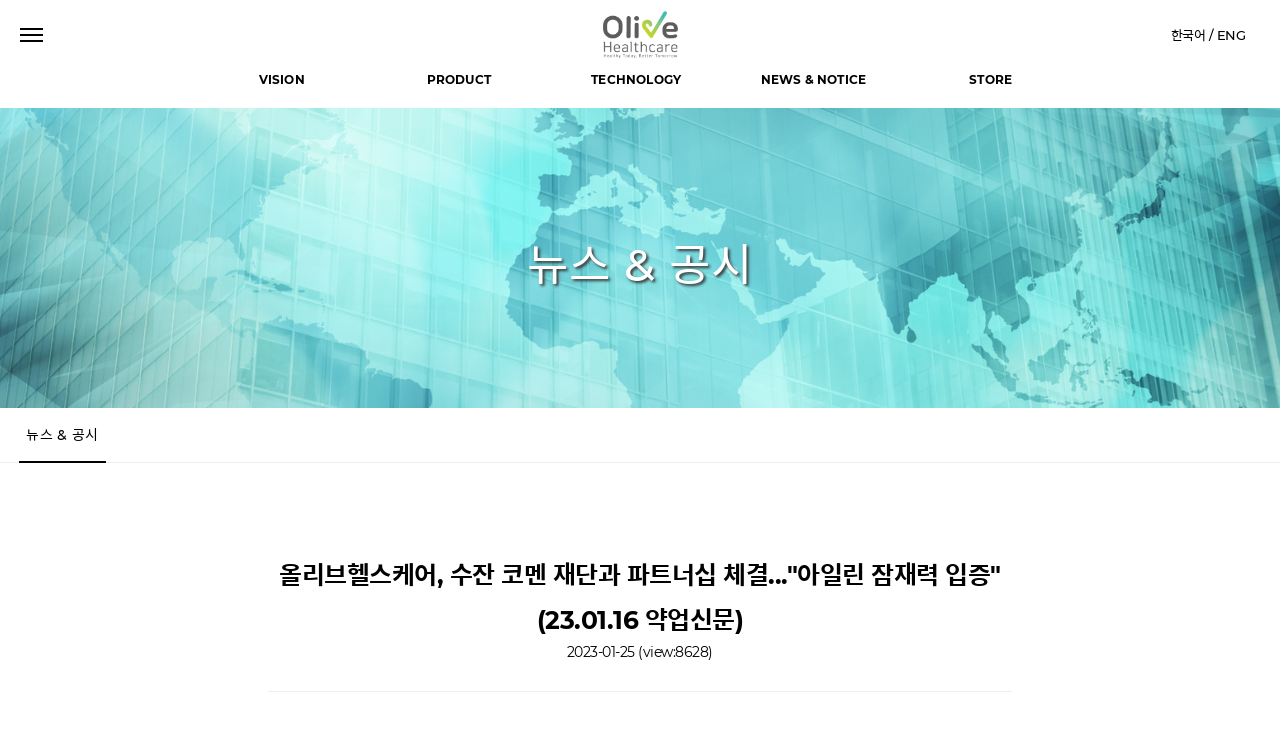

--- FILE ---
content_type: text/html
request_url: https://olive-hc.com/board/board_view.php?board_id=news&no=106&page=1
body_size: 6788
content:

<!DOCTYPE html>
<html lang="ko">
<head>
<title>news - Olive Healthcare (올리브헬스케어)</title>
<link rel="canonical" href="http://olive-hc.com" />

<meta http-equiv="Cache-Control" content="no-cache, no-store, must-revalidate">
<meta http-equiv="Expires" content="0">
<meta http-equiv="Pragma" content="no-cache">


<meta name="Description" content="휴대용 복부지방/근육 측정 기기, 유방암 진단 기기, 근골격 재활 디바이스를 개발하는 디지털헬스케어 기업">
<meta name="keywords" content="복부지방, 비만, 근육, 지방, 체지방, 근손실, 다이어트, 유방암, 재활, 진단, 의료기기, 헬스케어, 실버케어, 웰니스">

<meta property="og:title" content="올리브헬스케어">
<meta property="og:description" content="휴대용 복부지방/근육 측정 기기, 유방암 진단 기기, 근골격 재활 디바이스를 개발하는 디지털헬스케어 기업">
<meta property="og:image" content="/resources/img/og_img.png">
<meta property="og:locale" content="ko_KR">
<meta property="og:type" content="website">
<meta property="article:tag" content="복부지방, 비만, 근육, 지방, 체지방, 근손실, 다이어트, 유방암, 재활, 진단, 의료기기, 헬스케어, 실버케어, 웰니스">
<meta property="al:web:url" content="http://www.olive-hc.com/">

<!-- Global site tag (gtag.js) - Google Analytics -->
<script async src="https://www.googletagmanager.com/gtag/js?id=G-21DYMWBGCM"></script>


<!-- 해외 IP 확인 시작 -->
<!--<script src="https://ajax.googleapis.com/ajax/libs/jquery/3.2.1/jquery.min.js"></script>-->
<script src="/resources/js/ip_check.js"></script>
<script>

 var ip = "";
    var hostname = "";
    var city = "";
    var region = "";
    var country = "";
    var loc = "";
    var org = "";
	var link = document.location.href;
	var str = link.indexOf('?')
	var str_eng = link.indexOf('eng')
 
    $.getJSON("https://ipinfo.io", function(data) {
        ip = data.ip // 접속자 ip
        hostname = data.hostname // 접속자 hostname
        city = data.city // 접속자 도시
        region = data.region // 접속자 지역
        country = data.country // 접속자 국가
        loc = data.loc // 접속 위도, 경도
        org = data.org // ISP (인터넷 서비스 제공사업자)
			
			if (country != "KR" && str == -1 && str_eng == -1) {
				console.log(data);
				$(location).attr('href', 'https://olive-hc.com/eng_index.php');
			}
			else if (country != "KR" && str > 0 && str_eng == -1) {
				console.log(data);
				$(location).attr('href', link + '_eng');
			}			
			
			
		});	
        

</script>

<!-- 해외 IP 확인 끝 -->
<meta http-equiv="Cache-Control" content="no-cache, no-store, must-revalidate">
<meta http-equiv="Expires" content="0">
<meta http-equiv="Expires" content="-1" />
<meta http-equiv="Pragma" content="no-cache">


<meta charset="utf-8">
<meta name="viewport" content="width=device-width, initial-scale=1.0">
<link rel="dns-prefetch" href="//fonts.googleapis.com" />
<link rel="dns-prefetch" href="//fonts.gstatic.com" />
<!--<link rel="stylesheet" type="text/css" href="/resources/css/animate.css">-->
<link rel="stylesheet" type="text/css" href="/resources/css/common.css?v=1768694793" /><!--공통 스타일-->
<link rel="stylesheet" type="text/css" href="/resources/css/layout.css?v=1768694793" /><!--레이아웃 스타일-->
<link rel="stylesheet" type="text/css" href="/resources/css/board_.css?v=1768694793" /><!--게시판 스타일-->
<link rel="stylesheet" type="text/css" href="/resources/css/sub.css?v=1768694793" /><!--서브 스타일-->
<link rel="stylesheet" type="text/css" href="resources/css/main.css?v=1768694793" /> <!-- 메인 스타일-->
<link rel="stylesheet" type="text/css" href="/resources/css/mediaquery.css?v=1768694793" /> <!--미디어쿼리-->
<script src="/resources/js/jquery/jquery.1.11.3.min.js"></script> <!--jquery 필수-->
<script src="/resources/js/jquery/jquery-ui-1.11.4.min.js"></script> <!--jquery ui 필수-->
<script src="/resources/js/jquery/slick.1.8.1.js"></script>
<script async src="/resources/js/jquery/jquery.easing.min.js"></script> <!--jquery 효과(속도)-->
<script defer src="/resources/js/wow.min.js"></script>
<script defer src="/resources/js/common.js?v=1768694793"></script>
<script src="resources/js/sweetalert2.js?v=1768694793"></script>
<script type="text/javascript">
    
$(document).ready(function(){

	
	var nav = $('.ham_menu');
	$('.table').click(function(){
        if(nav.hasClass('on')){
           nav.stop().animate({'left': '-100%'}).removeClass('on');
        }
        else{
            nav.stop().animate({'left':0}).addClass('on');
        }
	});

});
</script>

<script src="https://ajax.googleapis.com/ajax/libs/jquery/1.12.4/jquery.min.js"></script><!--제이쿼리 라이브러리 CDN-->


<!-- 스크롤 헤더 메뉴 노출 시작-->
<script type="text/javascript">

$(window).scroll(function(){
	if ($(this).scrollTop() > 250){
		$('.scroll_header').show();
		$('.header_c .sub_header').hide();
		
	} else{
		$('.scroll_header').hide();
		
	}
});

</script>
<!-- 스크롤 헤더 메뉴 노출 끝-->





</head>




<body>

<!--
<div class="wrap">
	<header id="header" class="header sub_header">
	
		<div class="lang_contents" >
					<a href="https://olive-hc.com" style="color:#000;">한국어 / </a><a href="https://olive-hc.com/eng_index.php" style="color:#000;">ENG</a>
		</div>
		
		
		
		
		
		<div class="inner">
		  <h1 class="logo"><a href="/">Olive Healthcare</a></h1>
		  <ul class="gnb">
	<li><a href="/contents.php?con_id=ceo"  >VISION</a>
		<ul class="dep_full0 dep_full01">
			<li><a href="/contents.php?con_id=ceo"   class="1">CEO 인사말</a></li>
			<li><a href="/contents.php?con_id=milestone"  >연혁</a></li>
			<li><a href="/contents.php?con_id=organization"  >조직도</a></li>
			<li><a href="/contents.php?con_id=cibi"  >CI, BI</a></li>
		</ul>
	</li>
	<li><a href="/contents.php?con_id=fitto"  >PRODUCT</a>
		<ul class="dep_full0 dep_full02">
			<li><a href="/contents.php?con_id=bello"  >Bello 1</a></li>
			<li><a href="/contents.php?con_id=bello2"  >Bello 2</a></li>
			<li><a href="/contents.php?con_id=fitto"  >Fitto</a></li>
			<li><a href="/contents.php?con_id=eileen"  >SenoVue</a></li>
			<li><a href="/contents.php?con_id=channels"  >채널</a></li>
		</ul>
	</li>
	<li><a href="/contents.php?con_id=technology"  >TECHNOLOGY</a>
		<ul class="dep_full0 dep_full02">
			<li><a href="/contents.php?con_id=technology"  >핵심 기술</a></li>
			<li><a href="/contents.php?con_id=ip"  >지식재산권</a></li>
		</ul>
	</li>
	<li><a href="/board/board_list.php?board_id=news"  >NEWS & NOTICE</a>
		<ul class="dep_full0 dep_full02">
			<li><a href="/board/board_list.php?board_id=news"  >뉴스 & 공시</a></li>
		</ul>
	</li>
	<li><a href="https://shop.olivehc.com"  target="_blank" >STORE</a>
	</li>
</ul>
		</div>
		<div class="ham_btn table">
		  <a href="#none">메뉴
		  <span></span>
		  <span></span>
		  <span></span>
		  </a>
        </div>
        <div class="ham_menu">
		  <ul class="gnb">
	<li><a href="/contents.php?con_id=ceo"  >VISION</a>
		<ul class="dep_full0 dep_full01">
			<li><a href="/contents.php?con_id=ceo"   class="1">CEO 인사말</a></li>
			<li><a href="/contents.php?con_id=milestone"  >연혁</a></li>
			<li><a href="/contents.php?con_id=organization"  >조직도</a></li>
			<li><a href="/contents.php?con_id=cibi"  >CI, BI</a></li>
		</ul>
	</li>
	<li><a href="/contents.php?con_id=fitto"  >PRODUCT</a>
		<ul class="dep_full0 dep_full02">
			<li><a href="/contents.php?con_id=bello"  >Bello 1</a></li>
			<li><a href="/contents.php?con_id=bello2"  >Bello 2</a></li>
			<li><a href="/contents.php?con_id=fitto"  >Fitto</a></li>
			<li><a href="/contents.php?con_id=eileen"  >SenoVue</a></li>
			<li><a href="/contents.php?con_id=channels"  >채널</a></li>
		</ul>
	</li>
	<li><a href="/contents.php?con_id=technology"  >TECHNOLOGY</a>
		<ul class="dep_full0 dep_full02">
			<li><a href="/contents.php?con_id=technology"  >핵심 기술</a></li>
			<li><a href="/contents.php?con_id=ip"  >지식재산권</a></li>
		</ul>
	</li>
	<li><a href="/board/board_list.php?board_id=news"  >NEWS & NOTICE</a>
		<ul class="dep_full0 dep_full02">
			<li><a href="/board/board_list.php?board_id=news"  >뉴스 & 공시</a></li>
		</ul>
	</li>
	<li><a href="https://shop.olivehc.com"  target="_blank" >STORE</a>
	</li>
</ul>
        <div class="back_btn table"><a href="#none">메뉴나가기</a></div>
        </div>
	</header>
-->

<!-- new -->

<div class="wrap">



	<header id="header_c" class="header_c sub_header" >
		<div class="lang_contents" >
					<span onclick="kor_link()">한국어 /</span>
					<span onclick="eng_link()"> ENG</span>
					
					<!--<a href="https://olive-hc.com" style="color:#000;">한국어 / </a><a href="https://olive-hc.com/eng_index.php" style="color:#000;">ENG</a>-->
		</div>
		
				
		<div class="inner" >
			<h1 class="logo">
				<a href="/">Olive Healthcare</a>
				</h1>
<ul class="gnb">
	<li><a href="/contents.php?con_id=ceo"  >VISION</a>
		<ul class="dep_full0 dep_full01">
			<li><a href="/contents.php?con_id=ceo"   class="1">CEO 인사말</a></li>
			<li><a href="/contents.php?con_id=milestone"  >연혁</a></li>
			<li><a href="/contents.php?con_id=organization"  >조직도</a></li>
			<li><a href="/contents.php?con_id=cibi"  >CI, BI</a></li>
		</ul>
	</li>
	<li><a href="/contents.php?con_id=fitto"  >PRODUCT</a>
		<ul class="dep_full0 dep_full02">
			<li><a href="/contents.php?con_id=bello"  >Bello 1</a></li>
			<li><a href="/contents.php?con_id=bello2"  >Bello 2</a></li>
			<li><a href="/contents.php?con_id=fitto"  >Fitto</a></li>
			<li><a href="/contents.php?con_id=eileen"  >SenoVue</a></li>
			<li><a href="/contents.php?con_id=channels"  >채널</a></li>
		</ul>
	</li>
	<li><a href="/contents.php?con_id=technology"  >TECHNOLOGY</a>
		<ul class="dep_full0 dep_full02">
			<li><a href="/contents.php?con_id=technology"  >핵심 기술</a></li>
			<li><a href="/contents.php?con_id=ip"  >지식재산권</a></li>
		</ul>
	</li>
	<li><a href="/board/board_list.php?board_id=news"  >NEWS & NOTICE</a>
		<ul class="dep_full0 dep_full02">
			<li><a href="/board/board_list.php?board_id=news"  >뉴스 & 공시</a></li>
		</ul>
	</li>
	<li><a href="https://shop.olivehc.com"  target="_blank" >STORE</a>
	</li>
</ul>
		</div>

		<div class="ham_btn table" > 
			<a href="#none">메뉴
				<span></span>
				<span></span>
				<span></span>
			</a>
		</div>  
		
		<div class="ham_menu" style="z-index:1">
<ul class="gnb">
	<li><a href="/contents.php?con_id=ceo"  >VISION</a>
		<ul class="dep_full0 dep_full01">
			<li><a href="/contents.php?con_id=ceo"   class="1">CEO 인사말</a></li>
			<li><a href="/contents.php?con_id=milestone"  >연혁</a></li>
			<li><a href="/contents.php?con_id=organization"  >조직도</a></li>
			<li><a href="/contents.php?con_id=cibi"  >CI, BI</a></li>
		</ul>
	</li>
	<li><a href="/contents.php?con_id=fitto"  >PRODUCT</a>
		<ul class="dep_full0 dep_full02">
			<li><a href="/contents.php?con_id=bello"  >Bello 1</a></li>
			<li><a href="/contents.php?con_id=bello2"  >Bello 2</a></li>
			<li><a href="/contents.php?con_id=fitto"  >Fitto</a></li>
			<li><a href="/contents.php?con_id=eileen"  >SenoVue</a></li>
			<li><a href="/contents.php?con_id=channels"  >채널</a></li>
		</ul>
	</li>
	<li><a href="/contents.php?con_id=technology"  >TECHNOLOGY</a>
		<ul class="dep_full0 dep_full02">
			<li><a href="/contents.php?con_id=technology"  >핵심 기술</a></li>
			<li><a href="/contents.php?con_id=ip"  >지식재산권</a></li>
		</ul>
	</li>
	<li><a href="/board/board_list.php?board_id=news"  >NEWS & NOTICE</a>
		<ul class="dep_full0 dep_full02">
			<li><a href="/board/board_list.php?board_id=news"  >뉴스 & 공시</a></li>
		</ul>
	</li>
	<li><a href="https://shop.olivehc.com"  target="_blank" >STORE</a>
	</li>
</ul>
			<div class="back_btn table">
					<a href="#none">메뉴나가기</a>
			</div>
		</div>

</header>


<div class="scroll_header" style="display:none;" >		

	<div id="header_c" class="header_c on_1" style=" position:fixed; top:0px; left:0px; " >
		
		
		
		
				
		<div class="inner" >
			<h1 class="logo">
				<a href="/">Olive Healthcare</a>
				</h1>
			 
		</div>

		<div class="ham_btn table" > 
			<a href="#none">메뉴
				<span></span>
				<span></span>
				<span></span>
			</a>
		</div>  
		
		<div class="ham_menu" >
<ul class="gnb">
	<li><a href="/contents.php?con_id=ceo"  >VISION</a>
		<ul class="dep_full0 dep_full01">
			<li><a href="/contents.php?con_id=ceo"   class="1">CEO 인사말</a></li>
			<li><a href="/contents.php?con_id=milestone"  >연혁</a></li>
			<li><a href="/contents.php?con_id=organization"  >조직도</a></li>
			<li><a href="/contents.php?con_id=cibi"  >CI, BI</a></li>
		</ul>
	</li>
	<li><a href="/contents.php?con_id=fitto"  >PRODUCT</a>
		<ul class="dep_full0 dep_full02">
			<li><a href="/contents.php?con_id=bello"  >Bello 1</a></li>
			<li><a href="/contents.php?con_id=bello2"  >Bello 2</a></li>
			<li><a href="/contents.php?con_id=fitto"  >Fitto</a></li>
			<li><a href="/contents.php?con_id=eileen"  >SenoVue</a></li>
			<li><a href="/contents.php?con_id=channels"  >채널</a></li>
		</ul>
	</li>
	<li><a href="/contents.php?con_id=technology"  >TECHNOLOGY</a>
		<ul class="dep_full0 dep_full02">
			<li><a href="/contents.php?con_id=technology"  >핵심 기술</a></li>
			<li><a href="/contents.php?con_id=ip"  >지식재산권</a></li>
		</ul>
	</li>
	<li><a href="/board/board_list.php?board_id=news"  >NEWS & NOTICE</a>
		<ul class="dep_full0 dep_full02">
			<li><a href="/board/board_list.php?board_id=news"  >뉴스 & 공시</a></li>
		</ul>
	</li>
	<li><a href="https://shop.olivehc.com"  target="_blank" >STORE</a>
	</li>
</ul>
			<div class="back_btn table">
					<a href="#none">메뉴나가기</a>
			</div>
		</div>

	</div>
</div>


        <div class="sub_vis sub09">
                <div class="sub_tit inner">
                        <h2>뉴스 & 공시</h2>
                </div>

        </div>
        <!-- 2depth -->
    <div class="lnb">
                        <ul class="inner clear">
                                <li><a href="/board/board_list.php?board_id=news" class="on">뉴스 & 공시</a></li>
                        </ul>
    </div><link rel="stylesheet" type="text/css" href="/resources/css/board_.css?20230110"/>

<script>
var prev_no = '105';console.log(prev_no)
// document.write('변수: ' + prev_no + '<br>');
var next_no = '107';console.log(next_no)
// document.write('변수: ' + next_no + '<br>');
var now_url = document.location.href;
console.log(now_url)
// document.write('변수: ' + now_url + '<br>');
var no_location = now_url.indexOf('&no=');
console.log(no_location)
// document.write('변수: ' + no_location + '<br>');
var board_url = now_url.substr(0, no_location+4)
console.log(board_url)
// document.write('변수: ' + board_url + '<br>');
var prev_url = board_url + prev_no;
//document.write('변수: ' + prev_url + '<br>');
var next_url = board_url + next_no;
//document.write('변수: ' + next_url + '<br>');
function prev_go(){ 
	//document.write(666);	
	if (prev_no == ""){alert('이전 글이 없습니다.');}
	else {location.href=prev_url;}
}
function next_go(){ 
	//document.write(666);	
	if (next_no == ""){alert('다음 글이 없습니다.');}
	else {location.href=next_url;}
}
</script>
<!--
	<h1>JavaScript</h1> 
	<button onclick="prev_go();">test</button> 
-->
<!-- 이전 글 / 다음 글 -->







<!--게시판 스타일-->



<!-- baord_contents -->

<!-- content s -->



<div class="inner">
	<!-- 게시판 페이지 inner 필수 -->
	<!-- 추가 s -->
	<div class="board_view2">
		<div class="tit_box">
			<p class="tit">
										올리브헬스케어, 수잔 코멘 재단과 파트너십 체결..."아일린 잠재력 입증" (23.01.16 약업신문)			</p>
			<span class="date">
					2023-01-25			</span>
			<span class="view">
					(view:8627)
			</span>
		</p>
	</div>
	
	
	<div class="board_txt">
		<!-- 내용 -->
		<div><div class="news_article" style="box-sizing: border-box; margin: 0px; padding: 0px; border: 0px; font-size: 16px; flex-basis: 77.48%; position: relative; font-family: &quot;Noto Sans KR&quot;, AppleSDGothicNeo-Regular, &quot;맑은 고딕&quot;, &quot;Malgun Gothic&quot;, 나눔고딕, 돋움, Dotum, 굴림, Gulim, &quot;Apple SD Gothic Neo&quot;, sans-serif; letter-spacing: -0.5px; background-color: rgb(255, 255, 255);"><div id="news_body_id" class="fs_middle" style="box-sizing: border-box; margin: 0px; padding: 0px; border: 0px; font-size: 18px; color: rgb(34, 34, 34);"><div class="par" style="box-sizing: border-box; margin: 0px 0px 10px; padding: 0px; border: 0px; line-height: 1.67; word-break: break-all;">

전 세계적으로 여성과 유방암을 상징하는 핑크리본은 수잔 코멘으로부터 유래했다. 수잔 코멘이 1977년 유방암 판정을 받고 3년의 투병 끝에 사망하자 그녀의 여동생 낸시가 유방암으로 고통받는 여성을 돕고자 <span style="background-color: rgb(255, 239, 0);">수잔 G. 코멘 재단</span>을 창설하고 ‘핑크리본 캠페인’을 시작한 것.
 <br><br>
올리브헬스케어는 “당사가 심혈을 기울여 개발 및 임상을 마치고 인허가와 상용화 단계를 준비 중인 유방암 진단기기 아일린을 홍보하고, 미국 내 유수의 유방암 관련 기관 및 네트워크에 정식으로 진입하기 위해 수잔 코멘 재단과 파트너십 계약을 체결했다”고 설명했다.<br><br>(이하 중략)<br><br>



전문 보기: <a href="https://www.yakup.com/news/index.html?mode=view&amp;cat=12&amp;nid=277794">https://www.yakup.com/news/index.html?mode=view&amp;cat=12&amp;nid=277794</a></div></div></div></div>	</div>
	
</div>
<!-- 추가 e -->




<!-- view 페이지 하단 s -->
<div class="table_bottom">
	<!--
		<a type = "button" class="btn01" onclick="location.href=prev_url;">이전</a>&nbsp;
	-->
	<a type="button" class="btn01" onclick="prev_go();">이전</a>&nbsp;
	<a type="button" class="btn03" onclick="location.href='/board/board_list.php?board_id=news&page=1';">목록</a>&nbsp; 
	<a type="button" class="btn01" onclick="next_go();">다음</a>&nbsp; 
	<!--
		<a type = "button" class="btn01" onclick="location.href=next_url;">다음</a>
	-->
</div>
<!-- view 페이지 하단 e-->
</div>
<!-- 게시판 페이지 inner 필수 -->






<!-- content e --><style>
@media screen and (max-width:760px){
.PC{display:none;}
.mobile{display:block;}
}

@media screen and (min-width:761px) and (max-width:4000px){
.PC{display:block;}
.mobile{display:none;}
}



@media screen and (max-width:500px){
.f_table {width:100%;}
}

@media screen and (min-width:501px) and (max-width:760px){
{
.f_table {width:60%;}
}
</style>




<div class="PC">
	<footer id="footer" class="footer section">
        <div class="footer_wrap clear">
        <div class="wrap_contents clear">
	    <div class="logo"><a href="#">Olive Healthcare</a></div> 
	    <div class="footer_intro clear">
	        <div class="f_top clear">
	    <div class="f_lm">
	    <div class="f_language">
	        <h2>언어</h2>
	        <!--<a href="/index.php">한국어</a>--><div onclick="kor_link()" style="margin-bottom:18px; cursor:pointer;">한국어</div>
	        <!--<a href="/eng_index.php">영어</a>--><div onclick="eng_link()" style="cursor:pointer;">영어</div>
	    </div>
	    <div class="f_contact clear">
	        <h2><a href="/prog/contact/write.php" target="_blank">문의</a></h2>
	        <div class="clear">
	        <span>전화</span>
	        <span>02-522-2220</span></div>
	        <div class="clear">
	        <span>팩스</span>
	        <span>02-522-2230</span></div>
	        <div class="clear">
	        <span>이메일</span>
	        <span><a href="mailto:info@olive-hc.com" style="margin-bottom:0px;">info@olive-hc.com</a></span></div>		        
	    </div>
	    </div> 
	    
	    
	   <!-- <div class="f_main">
	        <h2>TEAM</h2>
		<a href="/prog/contact/write.php?lan=kor&team=cto@olive-hc.com">Technology (cto@olive-hc.com)</a>
			<a href="/prog/contact/write.php?lan=kor&team=crc@olive-hc.com">Clinical Research (crc@olive-hc.com)</a>
			<a href="/prog/contact/write.php?lan=kor&team=qrm@olive-hc.com">Quality Management (qrm@olive-hc.com)</a>
			<a href="/prog/contact/write.php?lan=kor&team=msc@olive-hc.com">Human Resources (msc@olive-hc.com)</a>
			<a href="/prog/contact/write.php?lan=kor&team=bd@olive-hc.com">Business Developmnet (bd@olive-hc.com)</a>
			<a href="/prog/contact/write.php?lan=kor&team=smpark@olive-hc.com">PR (smpark@olive-hc.com)</a>
			<a href="/prog/contact/write.php?lan=kor&team=min.kim@olive-hc.com">IR (min.kim@olive-hc.com)</a>
				    </div> -->
	    </div>
	       <div class="f_rm clear">
	    <div class="f_factory">
	        <h2>회사 정책</h2>
	        <a href="/contents.php?con_id=privacy">개인정보정책</a>
	        <a href="/contents.php?con_id=conditions">이용 약관</a>
	    </div> 
	    <div class="f_factory_intro">
	        <h2>회사 소개</h2>
	        <!--<a href="/contents.php?con_id=milestone">투자자 정보</a>-->
	        <a href="mailto:info@olive-hc.com">제품 문의</a>
			<a href="mailto:recruit@olive-hc.com">채용 문의</a>
	        <!--<a href="/board/board_view.php?board_id=etc_info&no=3">파트너</a>-->
	    </div>
           </div>
            </div>
			
			
			
			
	  
	  <div style="display:none;">
		  <div class="icon_box clear" style="padding-left: 20px;" >
			  <div class="facebook"><a href="https://www.facebook.com/olivehcofficial" target="_blank">facebook</a></div>
			  <div class="insta"><a href="https://www.instagram.com/olivehcofficial/" target="_blank"></a></div>
			  <div class="youtube"><a href="https://www.youtube.com/channel/UCqHomjVBOzW-Iss19Ljghrw" target="_blank">youtube</a></div>
			  <!--<div class="blog"><a href="https://twitter.com/olivehcofficial" target="_blank">twitter</a></div>-->
		  </div>
	  </div>
      
	  
	  
	<!--  SNS -->  
	
	
	
	  <div class="icon_box clear" style="padding-left: 20px;" >
          <table height="32px">
			<tr>
				
				
				<td  > 
					<A href="https://www.facebook.com/olivehcofficial" target="_blank">
					
					
						<div id="btn_b13" style="display:block;" onmouseover="mouse_over13()" onmouseout="mouse_out13()">

								<img src = "https://olive-hc.com/resources/img/sns/facebook.png" width="32px" style="border:1px solid #303030; margin-left:5px; margin-right:5px;" >
								
						</div>

									
						<div id="btn_w13" style="display:none;" onmouseover="mouse_over13()" onmouseout="mouse_out13()">
								<img src = "https://olive-hc.com/resources/img/sns/facebook_w.png" width="32px" style="  border:1px solid #ccc; margin-left:5px; margin-right:5px;"  >
						</div>
										
					</a>
				 </td>
				 <td>
				  <A href="https://twitter.com/olivehcofficial" target="_blank">
				  
				  
						<div id="btn_b14" style="display:block;" onmouseover="mouse_over14()" onmouseout="mouse_out14()">

								<img src = "https://olive-hc.com/resources/img/sns/Twitter.png" width="32px" style="border:1px solid #303030; margin-left:5px; margin-right:5px;" >
								
						</div>

									
						<div id="btn_w14" style="display:none;" onmouseover="mouse_over14()" onmouseout="mouse_out14()">
								<img src = "https://olive-hc.com/resources/img/sns/Twitter_w.png" width="32px" style="  border:1px solid #ccc; margin-left:5px; margin-right:5px;"  >
						</div>
				  
				  </a>
				 </td>
				 <td>
				  <A href="https://www.instagram.com/olivehcofficial/" target="_blank">
				  
				  
						<div id="btn_b15" style="display:block;" onmouseover="mouse_over15()" onmouseout="mouse_out15()">

								<img src = "https://olive-hc.com/resources/img/sns/instagram.png" width="32px" style="border:1px solid #303030; margin-left:5px; margin-right:5px;" >
								
						</div>

									
						<div id="btn_w15" style="display:none;" onmouseover="mouse_over15()" onmouseout="mouse_out15()">
								<img src = "https://olive-hc.com/resources/img/sns/instagram_w.png" width="32px" style="  border:1px solid #ccc; margin-left:5px; margin-right:5px;"  >
						</div>
						
					</a>
				 </td>
				 <td>
				  <A href="https://www.youtube.com/channel/UCqHomjVBOzW-Iss19Ljghrw" target="_blank">
				  
				  
						<div id="btn_b16" style="display:block;" onmouseover="mouse_over16()" onmouseout="mouse_out16()">

								<img src = "https://olive-hc.com/resources/img/sns/youtube.png" width="32px" style="border:1px solid #303030; margin-left:5px; margin-right:5px;" >
								
						</div>

									
						<div id="btn_w16" style="display:none;" onmouseover="mouse_over16()" onmouseout="mouse_out16()">
								<img src = "https://olive-hc.com/resources/img/sns/youtube_w.png" width="32px" style="  border:1px solid #ccc; margin-left:5px; margin-right:5px;"  >
						</div>
				  
				  </a>
				 </td>
				 <td>
				  <A href="https://www.tiktok.com/@olivehcofficial" target="_blank">
				  
				  
						<div id="btn_b17" style="display:block;" onmouseover="mouse_over17()" onmouseout="mouse_out17()">

								<img src = "https://olive-hc.com/resources/img/sns/tiktok.png" width="32px" style="border:1px solid #303030; margin-left:5px; margin-right:5px;" >
								
						</div>

									
						<div id="btn_w17" style="display:none;" onmouseover="mouse_over17()" onmouseout="mouse_out17()">
								<img src = "https://olive-hc.com/resources/img/sns/tiktok_w.png" width="32px" style="  border:1px solid #ccc; margin-left:5px; margin-right:5px;"  >
						</div>
				  
				  
				  </a>
				 </td>
			</tr>
		  </table>
      </div>

  
  





      
	  
	  
	  
	  
	  
	  
	  </div>
	      <p class="copy">&#169; 2016-2023 Olive Healthcare Inc. All Rights Reserved.</p>
	    </div>
	</footer>
	<div class="top_btn">TOP</div>
</div>

</div> <!-- PC end -->

<!-- ########################   mobile  ######################## -->  

<div class="mobile" >


<footer id="footer" class="footer section">
        <div class="footer_wrap clear">
        <div class="wrap_contents clear">
	    <div class="logo"><a href="#">Olive Healthcare</a></div> 
	    <div class="footer_intro clear">
	    
<table style="margin: auto; line-height:20px; font-size:12px; margin-bottom:40px;" class="f_table">
						<TR>
							<td width="25%" style="font-weight:600;">언어
							</td>
							<td width="14%">
							</td>
							<td width="23%" style="font-weight:600;"><!--<a href="/prog/contact/write.php" target="_blank">-->문의</a>
							</td>
							<td width="38%">
							</td>							
						</TR>
						<TR>
							<td><!--<a href="/index.php" style="margin-bottom:0px;">한국어</a>--><div onclick="kor_link()" style=" cursor:pointer;">한국어</div>
							</td>
							<td>
							</td>
							<td>전화
							</td>
							<td>02-522-2220
							</td>							
						</TR>
						<TR>
							<td><!--<a href="/eng_index.php" style="margin-bottom:0px;">영어</a>--><div onclick="eng_link()" style=" cursor:pointer;">영어</div>
							</td>
							<td>
							</td>
							<td>팩스
							</td>
							<td>02-522-2230
							</td>							
						</TR>
						<TR>
							<td>
							</td>
							<td>
							</td>
							<td>이메일
							</td>
							<td><a href="mailto:info@olive-hc.com" style="margin-bottom:0px;">info@olive-hc.com</a>
							</td>							
						</TR>
						
						<TR>
							<td height="50px"> 
							</td>
							<td>
							</td>
							<td>
							</td>
							<td>
							</td>							
						</TR>
						
						
						
						<TR>
							<td style="font-weight:600;">회사 정책
							</td>
							<td>
							</td>
							<td style="font-weight:600;">회사 소개
							</td>
							<td>
							</td>							
						</TR>
						<TR>
							<td><a href="/contents.php?con_id=privacy"style="margin-bottom:0px;" >개인정보정책</a>
							</td>
							<td>
							</td>
							<td><a href="mailto:info@olive-hc.com" style="margin-bottom:0px;">제품 문의</a>
							<!--<a href="/contents.php?con_id=milestone" style="margin-bottom:0px;">투자자 정보</a>-->
							</td>
							<td>
							</td>							
						</TR>
						<TR>
							<td><a href="/contents.php?con_id=conditions"  style="margin-bottom:0px;">이용 약관</a>
							</td>
							<td>
							</td>
							<td><a href="mailto:recruit@olive-hc.com" style="margin-bottom:0px;">채용 문의</a>
							<!--<a href="mailto:info@olive-hc.com" style="margin-bottom:0px;">제품 문의</a>-->
							</td>
							<td>
							</td>							
						</TR>
						<TR>
							<td>
							</td>
							<td>
							</td>
							<td><!--<a href="mailto:recruit@olive-hc.com" style="margin-bottom:0px;">채용 문의</a>-->
							</td>
							<td>
							</td>							
						</TR>
						<TR>
							<td>
							</td>
							<td>
							</td>
							<td><!--<a href="/board/board_view.php?board_id=etc_info&no=3" style="margin-bottom:0px;">파트너</a>-->
							</td>
							<td>
							</td>							
						</TR>
				</table>


		<div class="f_top clear">
	    <div class="f_lm">
	    
	    
	    
	   <!-- <div class="f_main">
	        <h2>TEAM</h2>
		<a href="/prog/contact/write.php?lan=kor&team=cto@olive-hc.com">Technology (cto@olive-hc.com)</a>
			<a href="/prog/contact/write.php?lan=kor&team=crc@olive-hc.com">Clinical Research (crc@olive-hc.com)</a>
			<a href="/prog/contact/write.php?lan=kor&team=qrm@olive-hc.com">Quality Management (qrm@olive-hc.com)</a>
			<a href="/prog/contact/write.php?lan=kor&team=msc@olive-hc.com">Human Resources (msc@olive-hc.com)</a>
			<a href="/prog/contact/write.php?lan=kor&team=bd@olive-hc.com">Business Developmnet (bd@olive-hc.com)</a>
			<a href="/prog/contact/write.php?lan=kor&team=smpark@olive-hc.com">PR (smpark@olive-hc.com)</a>
			<a href="/prog/contact/write.php?lan=kor&team=min.kim@olive-hc.com">IR (min.kim@olive-hc.com)</a>
				    </div> -->
	    </div>
	       <div class="f_rm clear">
	    
	    
           </div>
            </div>
			
			
			
			
	  
	  <div style="display:none;">
		  <div class="icon_box clear" style="padding-left: 20px;" >
			  <div class="facebook"><a href="https://www.facebook.com/olivehcofficial" target="_blank">facebook</a></div>
			  <div class="insta"><a href="https://www.instagram.com/olivehcofficial/" target="_blank"></a></div>
			  <div class="youtube"><a href="https://www.youtube.com/channel/UCqHomjVBOzW-Iss19Ljghrw" target="_blank">youtube</a></div>
			  <!--<div class="blog"><a href="https://twitter.com/olivehcofficial" target="_blank">twitter</a></div>-->
		  </div>
	  </div>	
		
	   
	    
	    
	
		   
	  
	  
	<!--  SNS -->  
	  <div>
          <table style="margin: auto;"> 
			<tr>
				<td>
				  <A href="https://www.facebook.com/olivehcofficial" target="_blank">
				  
							<div id="btn_b18" style="display:block;" onmouseover="mouse_over18()" onmouseout="mouse_out18()">

								<img src = "https://olive-hc.com/resources/img/sns/facebook.png" width="32px" style="border:1px solid #303030; margin-left:5px; margin-right:5px;" >
								
						</div>

									
						<div id="btn_w18" style="display:none;" onmouseover="mouse_over18()" onmouseout="mouse_out18()">
								<img src = "https://olive-hc.com/resources/img/sns/facebook_w.png" width="32px" style="  border:1px solid #ccc; margin-left:5px; margin-right:5px;"  >
						</div>
				  
				  </a>
				 </td>
				 <td>
				  <A href="https://twitter.com/olivehcofficial" target="_blank">
				  
				  
							<div id="btn_b19" style="display:block;" onmouseover="mouse_over19()" onmouseout="mouse_out19()">

								<img src = "https://olive-hc.com/resources/img/sns/Twitter.png" width="32px" style="border:1px solid #303030; margin-left:5px; margin-right:5px;" >
								
						</div>

									
						<div id="btn_w19" style="display:none;" onmouseover="mouse_over19()" onmouseout="mouse_out19()">
								<img src = "https://olive-hc.com/resources/img/sns/Twitter_w.png" width="32px" style="  border:1px solid #ccc; margin-left:5px; margin-right:5px;"  >
						</div>
				  
				  </a>
				 </td>
				 <td>
				  <A href="https://www.instagram.com/olivehcofficial/" target="_blank">
				  
				  
							<div id="btn_b20" style="display:block;" onmouseover="mouse_over20()" onmouseout="mouse_out20()">

								<img src = "https://olive-hc.com/resources/img/sns/instagram.png" width="32px" style="border:1px solid #303030; margin-left:5px; margin-right:5px;" >
								
						</div>

									
						<div id="btn_w20" style="display:none;" onmouseover="mouse_over20()" onmouseout="mouse_out20()">
								<img src = "https://olive-hc.com/resources/img/sns/instagram_w.png" width="32px" style="  border:1px solid #ccc; margin-left:5px; margin-right:5px;"  >
						</div>
							
				  
				  </a>
				 </td>
				 <td>
				  <A href="https://www.youtube.com/channel/UCqHomjVBOzW-Iss19Ljghrw" target="_blank">
				  
				  
						<div id="btn_b21" style="display:block;" onmouseover="mouse_over21()" onmouseout="mouse_out21()">

								<img src = "https://olive-hc.com/resources/img/sns/youtube.png" width="32px" style="border:1px solid #303030; margin-left:5px; margin-right:5px;" >
								
						</div>

									
						<div id="btn_w21" style="display:none;" onmouseover="mouse_over21()" onmouseout="mouse_out21()">
								<img src = "https://olive-hc.com/resources/img/sns/youtube_w.png" width="32px" style="  border:1px solid #ccc; margin-left:5px; margin-right:5px;"  >
						</div>
				  
				  </a>
				 </td>
				 <td>
				  <A href="https://www.tiktok.com/@olivehcofficial" target="_blank">
				  
				  
							<div id="btn_b22" style="display:block;" onmouseover="mouse_over22()" onmouseout="mouse_out22()">

								<img src = "https://olive-hc.com/resources/img/sns/tiktok.png" width="32px" style="border:1px solid #303030; margin-left:5px; margin-right:5px;" >
								
						</div>

									
						<div id="btn_w22" style="display:none;" onmouseover="mouse_over22()" onmouseout="mouse_out22()">
								<img src = "https://olive-hc.com/resources/img/sns/tiktok_w.png" width="32px" style="  border:1px solid #ccc; margin-left:5px; margin-right:5px;"  >
						</div>
				  
				  
				  </a>
				 </td>
			</tr>
		  </table>
      </div>

  
  





      
	  
	  
	  
	  
	  
	  
	  </div>
	      <p class="copy">&#169; 2016-2023 Olive Healthcare Inc. All Rights Reserved.</p>
	    </div>
		
		
		
	</footer>
	<div class="top_btn">TOP</div>
</div>
</div> <!-- mobile end -->










</body>
</html>










     


--- FILE ---
content_type: text/html
request_url: https://olive-hc.com/board/board_view.php?board_id=news&no=106&page=1_eng
body_size: 6774
content:

<!DOCTYPE html>
<html lang="ko">
<head>
<title>news - Olive Healthcare (올리브헬스케어)</title>
<link rel="canonical" href="http://olive-hc.com" />

<meta http-equiv="Cache-Control" content="no-cache, no-store, must-revalidate">
<meta http-equiv="Expires" content="0">
<meta http-equiv="Pragma" content="no-cache">


<meta name="Description" content="휴대용 복부지방/근육 측정 기기, 유방암 진단 기기, 근골격 재활 디바이스를 개발하는 디지털헬스케어 기업">
<meta name="keywords" content="복부지방, 비만, 근육, 지방, 체지방, 근손실, 다이어트, 유방암, 재활, 진단, 의료기기, 헬스케어, 실버케어, 웰니스">

<meta property="og:title" content="올리브헬스케어">
<meta property="og:description" content="휴대용 복부지방/근육 측정 기기, 유방암 진단 기기, 근골격 재활 디바이스를 개발하는 디지털헬스케어 기업">
<meta property="og:image" content="/resources/img/og_img.png">
<meta property="og:locale" content="ko_KR">
<meta property="og:type" content="website">
<meta property="article:tag" content="복부지방, 비만, 근육, 지방, 체지방, 근손실, 다이어트, 유방암, 재활, 진단, 의료기기, 헬스케어, 실버케어, 웰니스">
<meta property="al:web:url" content="http://www.olive-hc.com/">

<!-- Global site tag (gtag.js) - Google Analytics -->
<script async src="https://www.googletagmanager.com/gtag/js?id=G-21DYMWBGCM"></script>


<!-- 해외 IP 확인 시작 -->
<!--<script src="https://ajax.googleapis.com/ajax/libs/jquery/3.2.1/jquery.min.js"></script>-->
<script src="/resources/js/ip_check.js"></script>
<script>

 var ip = "";
    var hostname = "";
    var city = "";
    var region = "";
    var country = "";
    var loc = "";
    var org = "";
	var link = document.location.href;
	var str = link.indexOf('?')
	var str_eng = link.indexOf('eng')
 
    $.getJSON("https://ipinfo.io", function(data) {
        ip = data.ip // 접속자 ip
        hostname = data.hostname // 접속자 hostname
        city = data.city // 접속자 도시
        region = data.region // 접속자 지역
        country = data.country // 접속자 국가
        loc = data.loc // 접속 위도, 경도
        org = data.org // ISP (인터넷 서비스 제공사업자)
			
			if (country != "KR" && str == -1 && str_eng == -1) {
				console.log(data);
				$(location).attr('href', 'https://olive-hc.com/eng_index.php');
			}
			else if (country != "KR" && str > 0 && str_eng == -1) {
				console.log(data);
				$(location).attr('href', link + '_eng');
			}			
			
			
		});	
        

</script>

<!-- 해외 IP 확인 끝 -->
<meta http-equiv="Cache-Control" content="no-cache, no-store, must-revalidate">
<meta http-equiv="Expires" content="0">
<meta http-equiv="Expires" content="-1" />
<meta http-equiv="Pragma" content="no-cache">


<meta charset="utf-8">
<meta name="viewport" content="width=device-width, initial-scale=1.0">
<link rel="dns-prefetch" href="//fonts.googleapis.com" />
<link rel="dns-prefetch" href="//fonts.gstatic.com" />
<!--<link rel="stylesheet" type="text/css" href="/resources/css/animate.css">-->
<link rel="stylesheet" type="text/css" href="/resources/css/common.css?v=1768694794" /><!--공통 스타일-->
<link rel="stylesheet" type="text/css" href="/resources/css/layout.css?v=1768694794" /><!--레이아웃 스타일-->
<link rel="stylesheet" type="text/css" href="/resources/css/board_.css?v=1768694794" /><!--게시판 스타일-->
<link rel="stylesheet" type="text/css" href="/resources/css/sub.css?v=1768694794" /><!--서브 스타일-->
<link rel="stylesheet" type="text/css" href="resources/css/main.css?v=1768694794" /> <!-- 메인 스타일-->
<link rel="stylesheet" type="text/css" href="/resources/css/mediaquery.css?v=1768694794" /> <!--미디어쿼리-->
<script src="/resources/js/jquery/jquery.1.11.3.min.js"></script> <!--jquery 필수-->
<script src="/resources/js/jquery/jquery-ui-1.11.4.min.js"></script> <!--jquery ui 필수-->
<script src="/resources/js/jquery/slick.1.8.1.js"></script>
<script async src="/resources/js/jquery/jquery.easing.min.js"></script> <!--jquery 효과(속도)-->
<script defer src="/resources/js/wow.min.js"></script>
<script defer src="/resources/js/common.js?v=1768694794"></script>
<script src="resources/js/sweetalert2.js?v=1768694794"></script>
<script type="text/javascript">
    
$(document).ready(function(){

	
	var nav = $('.ham_menu');
	$('.table').click(function(){
        if(nav.hasClass('on')){
           nav.stop().animate({'left': '-100%'}).removeClass('on');
        }
        else{
            nav.stop().animate({'left':0}).addClass('on');
        }
	});

});
</script>

<script src="https://ajax.googleapis.com/ajax/libs/jquery/1.12.4/jquery.min.js"></script><!--제이쿼리 라이브러리 CDN-->


<!-- 스크롤 헤더 메뉴 노출 시작-->
<script type="text/javascript">

$(window).scroll(function(){
	if ($(this).scrollTop() > 250){
		$('.scroll_header').show();
		$('.header_c .sub_header').hide();
		
	} else{
		$('.scroll_header').hide();
		
	}
});

</script>
<!-- 스크롤 헤더 메뉴 노출 끝-->





</head>




<body>

<!--
<div class="wrap">
	<header id="header" class="header sub_header">
	
		<div class="lang_contents" >
					<a href="https://olive-hc.com" style="color:#000;">한국어 / </a><a href="https://olive-hc.com/eng_index.php" style="color:#000;">ENG</a>
		</div>
		
		
		
		
		
		<div class="inner">
		  <h1 class="logo"><a href="/">Olive Healthcare</a></h1>
		  <ul class="gnb">
	<li><a href="/contents.php?con_id=ceo"  >VISION</a>
		<ul class="dep_full0 dep_full01">
			<li><a href="/contents.php?con_id=ceo"   class="1">CEO 인사말</a></li>
			<li><a href="/contents.php?con_id=milestone"  >연혁</a></li>
			<li><a href="/contents.php?con_id=organization"  >조직도</a></li>
			<li><a href="/contents.php?con_id=cibi"  >CI, BI</a></li>
		</ul>
	</li>
	<li><a href="/contents.php?con_id=fitto"  >PRODUCT</a>
		<ul class="dep_full0 dep_full02">
			<li><a href="/contents.php?con_id=bello"  >Bello 1</a></li>
			<li><a href="/contents.php?con_id=bello2"  >Bello 2</a></li>
			<li><a href="/contents.php?con_id=fitto"  >Fitto</a></li>
			<li><a href="/contents.php?con_id=eileen"  >SenoVue</a></li>
			<li><a href="/contents.php?con_id=channels"  >채널</a></li>
		</ul>
	</li>
	<li><a href="/contents.php?con_id=technology"  >TECHNOLOGY</a>
		<ul class="dep_full0 dep_full02">
			<li><a href="/contents.php?con_id=technology"  >핵심 기술</a></li>
			<li><a href="/contents.php?con_id=ip"  >지식재산권</a></li>
		</ul>
	</li>
	<li><a href="/board/board_list.php?board_id=news"  >NEWS & NOTICE</a>
		<ul class="dep_full0 dep_full02">
			<li><a href="/board/board_list.php?board_id=news"  >뉴스 & 공시</a></li>
		</ul>
	</li>
	<li><a href="https://shop.olivehc.com"  target="_blank" >STORE</a>
	</li>
</ul>
		</div>
		<div class="ham_btn table">
		  <a href="#none">메뉴
		  <span></span>
		  <span></span>
		  <span></span>
		  </a>
        </div>
        <div class="ham_menu">
		  <ul class="gnb">
	<li><a href="/contents.php?con_id=ceo"  >VISION</a>
		<ul class="dep_full0 dep_full01">
			<li><a href="/contents.php?con_id=ceo"   class="1">CEO 인사말</a></li>
			<li><a href="/contents.php?con_id=milestone"  >연혁</a></li>
			<li><a href="/contents.php?con_id=organization"  >조직도</a></li>
			<li><a href="/contents.php?con_id=cibi"  >CI, BI</a></li>
		</ul>
	</li>
	<li><a href="/contents.php?con_id=fitto"  >PRODUCT</a>
		<ul class="dep_full0 dep_full02">
			<li><a href="/contents.php?con_id=bello"  >Bello 1</a></li>
			<li><a href="/contents.php?con_id=bello2"  >Bello 2</a></li>
			<li><a href="/contents.php?con_id=fitto"  >Fitto</a></li>
			<li><a href="/contents.php?con_id=eileen"  >SenoVue</a></li>
			<li><a href="/contents.php?con_id=channels"  >채널</a></li>
		</ul>
	</li>
	<li><a href="/contents.php?con_id=technology"  >TECHNOLOGY</a>
		<ul class="dep_full0 dep_full02">
			<li><a href="/contents.php?con_id=technology"  >핵심 기술</a></li>
			<li><a href="/contents.php?con_id=ip"  >지식재산권</a></li>
		</ul>
	</li>
	<li><a href="/board/board_list.php?board_id=news"  >NEWS & NOTICE</a>
		<ul class="dep_full0 dep_full02">
			<li><a href="/board/board_list.php?board_id=news"  >뉴스 & 공시</a></li>
		</ul>
	</li>
	<li><a href="https://shop.olivehc.com"  target="_blank" >STORE</a>
	</li>
</ul>
        <div class="back_btn table"><a href="#none">메뉴나가기</a></div>
        </div>
	</header>
-->

<!-- new -->

<div class="wrap">



	<header id="header_c" class="header_c sub_header" >
		<div class="lang_contents" >
					<span onclick="kor_link()">한국어 /</span>
					<span onclick="eng_link()"> ENG</span>
					
					<!--<a href="https://olive-hc.com" style="color:#000;">한국어 / </a><a href="https://olive-hc.com/eng_index.php" style="color:#000;">ENG</a>-->
		</div>
		
				
		<div class="inner" >
			<h1 class="logo">
				<a href="/">Olive Healthcare</a>
				</h1>
<ul class="gnb">
	<li><a href="/contents.php?con_id=ceo"  >VISION</a>
		<ul class="dep_full0 dep_full01">
			<li><a href="/contents.php?con_id=ceo"   class="1">CEO 인사말</a></li>
			<li><a href="/contents.php?con_id=milestone"  >연혁</a></li>
			<li><a href="/contents.php?con_id=organization"  >조직도</a></li>
			<li><a href="/contents.php?con_id=cibi"  >CI, BI</a></li>
		</ul>
	</li>
	<li><a href="/contents.php?con_id=fitto"  >PRODUCT</a>
		<ul class="dep_full0 dep_full02">
			<li><a href="/contents.php?con_id=bello"  >Bello 1</a></li>
			<li><a href="/contents.php?con_id=bello2"  >Bello 2</a></li>
			<li><a href="/contents.php?con_id=fitto"  >Fitto</a></li>
			<li><a href="/contents.php?con_id=eileen"  >SenoVue</a></li>
			<li><a href="/contents.php?con_id=channels"  >채널</a></li>
		</ul>
	</li>
	<li><a href="/contents.php?con_id=technology"  >TECHNOLOGY</a>
		<ul class="dep_full0 dep_full02">
			<li><a href="/contents.php?con_id=technology"  >핵심 기술</a></li>
			<li><a href="/contents.php?con_id=ip"  >지식재산권</a></li>
		</ul>
	</li>
	<li><a href="/board/board_list.php?board_id=news"  >NEWS & NOTICE</a>
		<ul class="dep_full0 dep_full02">
			<li><a href="/board/board_list.php?board_id=news"  >뉴스 & 공시</a></li>
		</ul>
	</li>
	<li><a href="https://shop.olivehc.com"  target="_blank" >STORE</a>
	</li>
</ul>
		</div>

		<div class="ham_btn table" > 
			<a href="#none">메뉴
				<span></span>
				<span></span>
				<span></span>
			</a>
		</div>  
		
		<div class="ham_menu" style="z-index:1">
<ul class="gnb">
	<li><a href="/contents.php?con_id=ceo"  >VISION</a>
		<ul class="dep_full0 dep_full01">
			<li><a href="/contents.php?con_id=ceo"   class="1">CEO 인사말</a></li>
			<li><a href="/contents.php?con_id=milestone"  >연혁</a></li>
			<li><a href="/contents.php?con_id=organization"  >조직도</a></li>
			<li><a href="/contents.php?con_id=cibi"  >CI, BI</a></li>
		</ul>
	</li>
	<li><a href="/contents.php?con_id=fitto"  >PRODUCT</a>
		<ul class="dep_full0 dep_full02">
			<li><a href="/contents.php?con_id=bello"  >Bello 1</a></li>
			<li><a href="/contents.php?con_id=bello2"  >Bello 2</a></li>
			<li><a href="/contents.php?con_id=fitto"  >Fitto</a></li>
			<li><a href="/contents.php?con_id=eileen"  >SenoVue</a></li>
			<li><a href="/contents.php?con_id=channels"  >채널</a></li>
		</ul>
	</li>
	<li><a href="/contents.php?con_id=technology"  >TECHNOLOGY</a>
		<ul class="dep_full0 dep_full02">
			<li><a href="/contents.php?con_id=technology"  >핵심 기술</a></li>
			<li><a href="/contents.php?con_id=ip"  >지식재산권</a></li>
		</ul>
	</li>
	<li><a href="/board/board_list.php?board_id=news"  >NEWS & NOTICE</a>
		<ul class="dep_full0 dep_full02">
			<li><a href="/board/board_list.php?board_id=news"  >뉴스 & 공시</a></li>
		</ul>
	</li>
	<li><a href="https://shop.olivehc.com"  target="_blank" >STORE</a>
	</li>
</ul>
			<div class="back_btn table">
					<a href="#none">메뉴나가기</a>
			</div>
		</div>

</header>


<div class="scroll_header" style="display:none;" >		

	<div id="header_c" class="header_c on_1" style=" position:fixed; top:0px; left:0px; " >
		
		
		
		
				
		<div class="inner" >
			<h1 class="logo">
				<a href="/">Olive Healthcare</a>
				</h1>
			 
		</div>

		<div class="ham_btn table" > 
			<a href="#none">메뉴
				<span></span>
				<span></span>
				<span></span>
			</a>
		</div>  
		
		<div class="ham_menu" >
<ul class="gnb">
	<li><a href="/contents.php?con_id=ceo"  >VISION</a>
		<ul class="dep_full0 dep_full01">
			<li><a href="/contents.php?con_id=ceo"   class="1">CEO 인사말</a></li>
			<li><a href="/contents.php?con_id=milestone"  >연혁</a></li>
			<li><a href="/contents.php?con_id=organization"  >조직도</a></li>
			<li><a href="/contents.php?con_id=cibi"  >CI, BI</a></li>
		</ul>
	</li>
	<li><a href="/contents.php?con_id=fitto"  >PRODUCT</a>
		<ul class="dep_full0 dep_full02">
			<li><a href="/contents.php?con_id=bello"  >Bello 1</a></li>
			<li><a href="/contents.php?con_id=bello2"  >Bello 2</a></li>
			<li><a href="/contents.php?con_id=fitto"  >Fitto</a></li>
			<li><a href="/contents.php?con_id=eileen"  >SenoVue</a></li>
			<li><a href="/contents.php?con_id=channels"  >채널</a></li>
		</ul>
	</li>
	<li><a href="/contents.php?con_id=technology"  >TECHNOLOGY</a>
		<ul class="dep_full0 dep_full02">
			<li><a href="/contents.php?con_id=technology"  >핵심 기술</a></li>
			<li><a href="/contents.php?con_id=ip"  >지식재산권</a></li>
		</ul>
	</li>
	<li><a href="/board/board_list.php?board_id=news"  >NEWS & NOTICE</a>
		<ul class="dep_full0 dep_full02">
			<li><a href="/board/board_list.php?board_id=news"  >뉴스 & 공시</a></li>
		</ul>
	</li>
	<li><a href="https://shop.olivehc.com"  target="_blank" >STORE</a>
	</li>
</ul>
			<div class="back_btn table">
					<a href="#none">메뉴나가기</a>
			</div>
		</div>

	</div>
</div>


        <div class="sub_vis sub09">
                <div class="sub_tit inner">
                        <h2>뉴스 & 공시</h2>
                </div>

        </div>
        <!-- 2depth -->
    <div class="lnb">
                        <ul class="inner clear">
                                <li><a href="/board/board_list.php?board_id=news" class="on">뉴스 & 공시</a></li>
                        </ul>
    </div><link rel="stylesheet" type="text/css" href="/resources/css/board_.css?20230110"/>

<script>
var prev_no = '105';console.log(prev_no)
// document.write('변수: ' + prev_no + '<br>');
var next_no = '107';console.log(next_no)
// document.write('변수: ' + next_no + '<br>');
var now_url = document.location.href;
console.log(now_url)
// document.write('변수: ' + now_url + '<br>');
var no_location = now_url.indexOf('&no=');
console.log(no_location)
// document.write('변수: ' + no_location + '<br>');
var board_url = now_url.substr(0, no_location+4)
console.log(board_url)
// document.write('변수: ' + board_url + '<br>');
var prev_url = board_url + prev_no;
//document.write('변수: ' + prev_url + '<br>');
var next_url = board_url + next_no;
//document.write('변수: ' + next_url + '<br>');
function prev_go(){ 
	//document.write(666);	
	if (prev_no == ""){alert('이전 글이 없습니다.');}
	else {location.href=prev_url;}
}
function next_go(){ 
	//document.write(666);	
	if (next_no == ""){alert('다음 글이 없습니다.');}
	else {location.href=next_url;}
}
</script>
<!--
	<h1>JavaScript</h1> 
	<button onclick="prev_go();">test</button> 
-->
<!-- 이전 글 / 다음 글 -->







<!--게시판 스타일-->



<!-- baord_contents -->

<!-- content s -->



<div class="inner">
	<!-- 게시판 페이지 inner 필수 -->
	<!-- 추가 s -->
	<div class="board_view2">
		<div class="tit_box">
			<p class="tit">
										올리브헬스케어, 수잔 코멘 재단과 파트너십 체결..."아일린 잠재력 입증" (23.01.16 약업신문)			</p>
			<span class="date">
					2023-01-25			</span>
			<span class="view">
					(view:8628)
			</span>
		</p>
	</div>
	
	
	<div class="board_txt">
		<!-- 내용 -->
		<div><div class="news_article" style="box-sizing: border-box; margin: 0px; padding: 0px; border: 0px; font-size: 16px; flex-basis: 77.48%; position: relative; font-family: &quot;Noto Sans KR&quot;, AppleSDGothicNeo-Regular, &quot;맑은 고딕&quot;, &quot;Malgun Gothic&quot;, 나눔고딕, 돋움, Dotum, 굴림, Gulim, &quot;Apple SD Gothic Neo&quot;, sans-serif; letter-spacing: -0.5px; background-color: rgb(255, 255, 255);"><div id="news_body_id" class="fs_middle" style="box-sizing: border-box; margin: 0px; padding: 0px; border: 0px; font-size: 18px; color: rgb(34, 34, 34);"><div class="par" style="box-sizing: border-box; margin: 0px 0px 10px; padding: 0px; border: 0px; line-height: 1.67; word-break: break-all;">

전 세계적으로 여성과 유방암을 상징하는 핑크리본은 수잔 코멘으로부터 유래했다. 수잔 코멘이 1977년 유방암 판정을 받고 3년의 투병 끝에 사망하자 그녀의 여동생 낸시가 유방암으로 고통받는 여성을 돕고자 <span style="background-color: rgb(255, 239, 0);">수잔 G. 코멘 재단</span>을 창설하고 ‘핑크리본 캠페인’을 시작한 것.
 <br><br>
올리브헬스케어는 “당사가 심혈을 기울여 개발 및 임상을 마치고 인허가와 상용화 단계를 준비 중인 유방암 진단기기 아일린을 홍보하고, 미국 내 유수의 유방암 관련 기관 및 네트워크에 정식으로 진입하기 위해 수잔 코멘 재단과 파트너십 계약을 체결했다”고 설명했다.<br><br>(이하 중략)<br><br>



전문 보기: <a href="https://www.yakup.com/news/index.html?mode=view&amp;cat=12&amp;nid=277794">https://www.yakup.com/news/index.html?mode=view&amp;cat=12&amp;nid=277794</a></div></div></div></div>	</div>
	
</div>
<!-- 추가 e -->




<!-- view 페이지 하단 s -->
<div class="table_bottom">
	<!--
		<a type = "button" class="btn01" onclick="location.href=prev_url;">이전</a>&nbsp;
	-->
	<a type="button" class="btn01" onclick="prev_go();">이전</a>&nbsp;
	<a type="button" class="btn03" onclick="location.href='/board/board_list.php?board_id=news&page=1_eng';">목록</a>&nbsp; 
	<a type="button" class="btn01" onclick="next_go();">다음</a>&nbsp; 
	<!--
		<a type = "button" class="btn01" onclick="location.href=next_url;">다음</a>
	-->
</div>
<!-- view 페이지 하단 e-->
</div>
<!-- 게시판 페이지 inner 필수 -->






<!-- content e --><style>
@media screen and (max-width:760px){
.PC{display:none;}
.mobile{display:block;}
}

@media screen and (min-width:761px) and (max-width:4000px){
.PC{display:block;}
.mobile{display:none;}
}



@media screen and (max-width:500px){
.f_table {width:100%;}
}

@media screen and (min-width:501px) and (max-width:760px){
{
.f_table {width:60%;}
}
</style>




<div class="PC">
	<footer id="footer" class="footer section">
        <div class="footer_wrap clear">
        <div class="wrap_contents clear">
	    <div class="logo"><a href="#">Olive Healthcare</a></div> 
	    <div class="footer_intro clear">
	        <div class="f_top clear">
	    <div class="f_lm">
	    <div class="f_language">
	        <h2>언어</h2>
	        <!--<a href="/index.php">한국어</a>--><div onclick="kor_link()" style="margin-bottom:18px; cursor:pointer;">한국어</div>
	        <!--<a href="/eng_index.php">영어</a>--><div onclick="eng_link()" style="cursor:pointer;">영어</div>
	    </div>
	    <div class="f_contact clear">
	        <h2><a href="/prog/contact/write.php" target="_blank">문의</a></h2>
	        <div class="clear">
	        <span>전화</span>
	        <span>02-522-2220</span></div>
	        <div class="clear">
	        <span>팩스</span>
	        <span>02-522-2230</span></div>
	        <div class="clear">
	        <span>이메일</span>
	        <span><a href="mailto:info@olive-hc.com" style="margin-bottom:0px;">info@olive-hc.com</a></span></div>		        
	    </div>
	    </div> 
	    
	    
	   <!-- <div class="f_main">
	        <h2>TEAM</h2>
		<a href="/prog/contact/write.php?lan=kor&team=cto@olive-hc.com">Technology (cto@olive-hc.com)</a>
			<a href="/prog/contact/write.php?lan=kor&team=crc@olive-hc.com">Clinical Research (crc@olive-hc.com)</a>
			<a href="/prog/contact/write.php?lan=kor&team=qrm@olive-hc.com">Quality Management (qrm@olive-hc.com)</a>
			<a href="/prog/contact/write.php?lan=kor&team=msc@olive-hc.com">Human Resources (msc@olive-hc.com)</a>
			<a href="/prog/contact/write.php?lan=kor&team=bd@olive-hc.com">Business Developmnet (bd@olive-hc.com)</a>
			<a href="/prog/contact/write.php?lan=kor&team=smpark@olive-hc.com">PR (smpark@olive-hc.com)</a>
			<a href="/prog/contact/write.php?lan=kor&team=min.kim@olive-hc.com">IR (min.kim@olive-hc.com)</a>
				    </div> -->
	    </div>
	       <div class="f_rm clear">
	    <div class="f_factory">
	        <h2>회사 정책</h2>
	        <a href="/contents.php?con_id=privacy">개인정보정책</a>
	        <a href="/contents.php?con_id=conditions">이용 약관</a>
	    </div> 
	    <div class="f_factory_intro">
	        <h2>회사 소개</h2>
	        <!--<a href="/contents.php?con_id=milestone">투자자 정보</a>-->
	        <a href="mailto:info@olive-hc.com">제품 문의</a>
			<a href="mailto:recruit@olive-hc.com">채용 문의</a>
	        <!--<a href="/board/board_view.php?board_id=etc_info&no=3">파트너</a>-->
	    </div>
           </div>
            </div>
			
			
			
			
	  
	  <div style="display:none;">
		  <div class="icon_box clear" style="padding-left: 20px;" >
			  <div class="facebook"><a href="https://www.facebook.com/olivehcofficial" target="_blank">facebook</a></div>
			  <div class="insta"><a href="https://www.instagram.com/olivehcofficial/" target="_blank"></a></div>
			  <div class="youtube"><a href="https://www.youtube.com/channel/UCqHomjVBOzW-Iss19Ljghrw" target="_blank">youtube</a></div>
			  <!--<div class="blog"><a href="https://twitter.com/olivehcofficial" target="_blank">twitter</a></div>-->
		  </div>
	  </div>
      
	  
	  
	<!--  SNS -->  
	
	
	
	  <div class="icon_box clear" style="padding-left: 20px;" >
          <table height="32px">
			<tr>
				
				
				<td  > 
					<A href="https://www.facebook.com/olivehcofficial" target="_blank">
					
					
						<div id="btn_b13" style="display:block;" onmouseover="mouse_over13()" onmouseout="mouse_out13()">

								<img src = "https://olive-hc.com/resources/img/sns/facebook.png" width="32px" style="border:1px solid #303030; margin-left:5px; margin-right:5px;" >
								
						</div>

									
						<div id="btn_w13" style="display:none;" onmouseover="mouse_over13()" onmouseout="mouse_out13()">
								<img src = "https://olive-hc.com/resources/img/sns/facebook_w.png" width="32px" style="  border:1px solid #ccc; margin-left:5px; margin-right:5px;"  >
						</div>
										
					</a>
				 </td>
				 <td>
				  <A href="https://twitter.com/olivehcofficial" target="_blank">
				  
				  
						<div id="btn_b14" style="display:block;" onmouseover="mouse_over14()" onmouseout="mouse_out14()">

								<img src = "https://olive-hc.com/resources/img/sns/Twitter.png" width="32px" style="border:1px solid #303030; margin-left:5px; margin-right:5px;" >
								
						</div>

									
						<div id="btn_w14" style="display:none;" onmouseover="mouse_over14()" onmouseout="mouse_out14()">
								<img src = "https://olive-hc.com/resources/img/sns/Twitter_w.png" width="32px" style="  border:1px solid #ccc; margin-left:5px; margin-right:5px;"  >
						</div>
				  
				  </a>
				 </td>
				 <td>
				  <A href="https://www.instagram.com/olivehcofficial/" target="_blank">
				  
				  
						<div id="btn_b15" style="display:block;" onmouseover="mouse_over15()" onmouseout="mouse_out15()">

								<img src = "https://olive-hc.com/resources/img/sns/instagram.png" width="32px" style="border:1px solid #303030; margin-left:5px; margin-right:5px;" >
								
						</div>

									
						<div id="btn_w15" style="display:none;" onmouseover="mouse_over15()" onmouseout="mouse_out15()">
								<img src = "https://olive-hc.com/resources/img/sns/instagram_w.png" width="32px" style="  border:1px solid #ccc; margin-left:5px; margin-right:5px;"  >
						</div>
						
					</a>
				 </td>
				 <td>
				  <A href="https://www.youtube.com/channel/UCqHomjVBOzW-Iss19Ljghrw" target="_blank">
				  
				  
						<div id="btn_b16" style="display:block;" onmouseover="mouse_over16()" onmouseout="mouse_out16()">

								<img src = "https://olive-hc.com/resources/img/sns/youtube.png" width="32px" style="border:1px solid #303030; margin-left:5px; margin-right:5px;" >
								
						</div>

									
						<div id="btn_w16" style="display:none;" onmouseover="mouse_over16()" onmouseout="mouse_out16()">
								<img src = "https://olive-hc.com/resources/img/sns/youtube_w.png" width="32px" style="  border:1px solid #ccc; margin-left:5px; margin-right:5px;"  >
						</div>
				  
				  </a>
				 </td>
				 <td>
				  <A href="https://www.tiktok.com/@olivehcofficial" target="_blank">
				  
				  
						<div id="btn_b17" style="display:block;" onmouseover="mouse_over17()" onmouseout="mouse_out17()">

								<img src = "https://olive-hc.com/resources/img/sns/tiktok.png" width="32px" style="border:1px solid #303030; margin-left:5px; margin-right:5px;" >
								
						</div>

									
						<div id="btn_w17" style="display:none;" onmouseover="mouse_over17()" onmouseout="mouse_out17()">
								<img src = "https://olive-hc.com/resources/img/sns/tiktok_w.png" width="32px" style="  border:1px solid #ccc; margin-left:5px; margin-right:5px;"  >
						</div>
				  
				  
				  </a>
				 </td>
			</tr>
		  </table>
      </div>

  
  





      
	  
	  
	  
	  
	  
	  
	  </div>
	      <p class="copy">&#169; 2016-2023 Olive Healthcare Inc. All Rights Reserved.</p>
	    </div>
	</footer>
	<div class="top_btn">TOP</div>
</div>

</div> <!-- PC end -->

<!-- ########################   mobile  ######################## -->  

<div class="mobile" >


<footer id="footer" class="footer section">
        <div class="footer_wrap clear">
        <div class="wrap_contents clear">
	    <div class="logo"><a href="#">Olive Healthcare</a></div> 
	    <div class="footer_intro clear">
	    
<table style="margin: auto; line-height:20px; font-size:12px; margin-bottom:40px;" class="f_table">
						<TR>
							<td width="25%" style="font-weight:600;">언어
							</td>
							<td width="14%">
							</td>
							<td width="23%" style="font-weight:600;"><!--<a href="/prog/contact/write.php" target="_blank">-->문의</a>
							</td>
							<td width="38%">
							</td>							
						</TR>
						<TR>
							<td><!--<a href="/index.php" style="margin-bottom:0px;">한국어</a>--><div onclick="kor_link()" style=" cursor:pointer;">한국어</div>
							</td>
							<td>
							</td>
							<td>전화
							</td>
							<td>02-522-2220
							</td>							
						</TR>
						<TR>
							<td><!--<a href="/eng_index.php" style="margin-bottom:0px;">영어</a>--><div onclick="eng_link()" style=" cursor:pointer;">영어</div>
							</td>
							<td>
							</td>
							<td>팩스
							</td>
							<td>02-522-2230
							</td>							
						</TR>
						<TR>
							<td>
							</td>
							<td>
							</td>
							<td>이메일
							</td>
							<td><a href="mailto:info@olive-hc.com" style="margin-bottom:0px;">info@olive-hc.com</a>
							</td>							
						</TR>
						
						<TR>
							<td height="50px"> 
							</td>
							<td>
							</td>
							<td>
							</td>
							<td>
							</td>							
						</TR>
						
						
						
						<TR>
							<td style="font-weight:600;">회사 정책
							</td>
							<td>
							</td>
							<td style="font-weight:600;">회사 소개
							</td>
							<td>
							</td>							
						</TR>
						<TR>
							<td><a href="/contents.php?con_id=privacy"style="margin-bottom:0px;" >개인정보정책</a>
							</td>
							<td>
							</td>
							<td><a href="mailto:info@olive-hc.com" style="margin-bottom:0px;">제품 문의</a>
							<!--<a href="/contents.php?con_id=milestone" style="margin-bottom:0px;">투자자 정보</a>-->
							</td>
							<td>
							</td>							
						</TR>
						<TR>
							<td><a href="/contents.php?con_id=conditions"  style="margin-bottom:0px;">이용 약관</a>
							</td>
							<td>
							</td>
							<td><a href="mailto:recruit@olive-hc.com" style="margin-bottom:0px;">채용 문의</a>
							<!--<a href="mailto:info@olive-hc.com" style="margin-bottom:0px;">제품 문의</a>-->
							</td>
							<td>
							</td>							
						</TR>
						<TR>
							<td>
							</td>
							<td>
							</td>
							<td><!--<a href="mailto:recruit@olive-hc.com" style="margin-bottom:0px;">채용 문의</a>-->
							</td>
							<td>
							</td>							
						</TR>
						<TR>
							<td>
							</td>
							<td>
							</td>
							<td><!--<a href="/board/board_view.php?board_id=etc_info&no=3" style="margin-bottom:0px;">파트너</a>-->
							</td>
							<td>
							</td>							
						</TR>
				</table>


		<div class="f_top clear">
	    <div class="f_lm">
	    
	    
	    
	   <!-- <div class="f_main">
	        <h2>TEAM</h2>
		<a href="/prog/contact/write.php?lan=kor&team=cto@olive-hc.com">Technology (cto@olive-hc.com)</a>
			<a href="/prog/contact/write.php?lan=kor&team=crc@olive-hc.com">Clinical Research (crc@olive-hc.com)</a>
			<a href="/prog/contact/write.php?lan=kor&team=qrm@olive-hc.com">Quality Management (qrm@olive-hc.com)</a>
			<a href="/prog/contact/write.php?lan=kor&team=msc@olive-hc.com">Human Resources (msc@olive-hc.com)</a>
			<a href="/prog/contact/write.php?lan=kor&team=bd@olive-hc.com">Business Developmnet (bd@olive-hc.com)</a>
			<a href="/prog/contact/write.php?lan=kor&team=smpark@olive-hc.com">PR (smpark@olive-hc.com)</a>
			<a href="/prog/contact/write.php?lan=kor&team=min.kim@olive-hc.com">IR (min.kim@olive-hc.com)</a>
				    </div> -->
	    </div>
	       <div class="f_rm clear">
	    
	    
           </div>
            </div>
			
			
			
			
	  
	  <div style="display:none;">
		  <div class="icon_box clear" style="padding-left: 20px;" >
			  <div class="facebook"><a href="https://www.facebook.com/olivehcofficial" target="_blank">facebook</a></div>
			  <div class="insta"><a href="https://www.instagram.com/olivehcofficial/" target="_blank"></a></div>
			  <div class="youtube"><a href="https://www.youtube.com/channel/UCqHomjVBOzW-Iss19Ljghrw" target="_blank">youtube</a></div>
			  <!--<div class="blog"><a href="https://twitter.com/olivehcofficial" target="_blank">twitter</a></div>-->
		  </div>
	  </div>	
		
	   
	    
	    
	
		   
	  
	  
	<!--  SNS -->  
	  <div>
          <table style="margin: auto;"> 
			<tr>
				<td>
				  <A href="https://www.facebook.com/olivehcofficial" target="_blank">
				  
							<div id="btn_b18" style="display:block;" onmouseover="mouse_over18()" onmouseout="mouse_out18()">

								<img src = "https://olive-hc.com/resources/img/sns/facebook.png" width="32px" style="border:1px solid #303030; margin-left:5px; margin-right:5px;" >
								
						</div>

									
						<div id="btn_w18" style="display:none;" onmouseover="mouse_over18()" onmouseout="mouse_out18()">
								<img src = "https://olive-hc.com/resources/img/sns/facebook_w.png" width="32px" style="  border:1px solid #ccc; margin-left:5px; margin-right:5px;"  >
						</div>
				  
				  </a>
				 </td>
				 <td>
				  <A href="https://twitter.com/olivehcofficial" target="_blank">
				  
				  
							<div id="btn_b19" style="display:block;" onmouseover="mouse_over19()" onmouseout="mouse_out19()">

								<img src = "https://olive-hc.com/resources/img/sns/Twitter.png" width="32px" style="border:1px solid #303030; margin-left:5px; margin-right:5px;" >
								
						</div>

									
						<div id="btn_w19" style="display:none;" onmouseover="mouse_over19()" onmouseout="mouse_out19()">
								<img src = "https://olive-hc.com/resources/img/sns/Twitter_w.png" width="32px" style="  border:1px solid #ccc; margin-left:5px; margin-right:5px;"  >
						</div>
				  
				  </a>
				 </td>
				 <td>
				  <A href="https://www.instagram.com/olivehcofficial/" target="_blank">
				  
				  
							<div id="btn_b20" style="display:block;" onmouseover="mouse_over20()" onmouseout="mouse_out20()">

								<img src = "https://olive-hc.com/resources/img/sns/instagram.png" width="32px" style="border:1px solid #303030; margin-left:5px; margin-right:5px;" >
								
						</div>

									
						<div id="btn_w20" style="display:none;" onmouseover="mouse_over20()" onmouseout="mouse_out20()">
								<img src = "https://olive-hc.com/resources/img/sns/instagram_w.png" width="32px" style="  border:1px solid #ccc; margin-left:5px; margin-right:5px;"  >
						</div>
							
				  
				  </a>
				 </td>
				 <td>
				  <A href="https://www.youtube.com/channel/UCqHomjVBOzW-Iss19Ljghrw" target="_blank">
				  
				  
						<div id="btn_b21" style="display:block;" onmouseover="mouse_over21()" onmouseout="mouse_out21()">

								<img src = "https://olive-hc.com/resources/img/sns/youtube.png" width="32px" style="border:1px solid #303030; margin-left:5px; margin-right:5px;" >
								
						</div>

									
						<div id="btn_w21" style="display:none;" onmouseover="mouse_over21()" onmouseout="mouse_out21()">
								<img src = "https://olive-hc.com/resources/img/sns/youtube_w.png" width="32px" style="  border:1px solid #ccc; margin-left:5px; margin-right:5px;"  >
						</div>
				  
				  </a>
				 </td>
				 <td>
				  <A href="https://www.tiktok.com/@olivehcofficial" target="_blank">
				  
				  
							<div id="btn_b22" style="display:block;" onmouseover="mouse_over22()" onmouseout="mouse_out22()">

								<img src = "https://olive-hc.com/resources/img/sns/tiktok.png" width="32px" style="border:1px solid #303030; margin-left:5px; margin-right:5px;" >
								
						</div>

									
						<div id="btn_w22" style="display:none;" onmouseover="mouse_over22()" onmouseout="mouse_out22()">
								<img src = "https://olive-hc.com/resources/img/sns/tiktok_w.png" width="32px" style="  border:1px solid #ccc; margin-left:5px; margin-right:5px;"  >
						</div>
				  
				  
				  </a>
				 </td>
			</tr>
		  </table>
      </div>

  
  





      
	  
	  
	  
	  
	  
	  
	  </div>
	      <p class="copy">&#169; 2016-2023 Olive Healthcare Inc. All Rights Reserved.</p>
	    </div>
		
		
		
	</footer>
	<div class="top_btn">TOP</div>
</div>
</div> <!-- mobile end -->










</body>
</html>










     


--- FILE ---
content_type: text/html
request_url: https://olive-hc.com/board/resources/css/main.css?v=1768694794
body_size: 10606
content:

<!DOCTYPE html>
<html lang="ko">
<head>
<title>Olive Healthcare (올리브헬스케어)</title>
<link rel="canonical" href="http://olive-hc.com" />

<meta http-equiv="Cache-Control" content="no-cache, no-store, must-revalidate">
<meta http-equiv="Expires" content="0">
<meta http-equiv="Pragma" content="no-cache">


<meta name="Description" content="휴대용 복부지방/근육 측정 기기, 유방암 진단 기기, 근골격 재활 디바이스를 개발하는 디지털헬스케어 기업">
<meta name="keywords" content="복부지방, 비만, 근육, 지방, 체지방, 근손실, 다이어트, 유방암, 재활, 진단, 의료기기, 헬스케어, 실버케어, 웰니스">

<meta property="og:title" content="올리브헬스케어">
<meta property="og:description" content="휴대용 복부지방/근육 측정 기기, 유방암 진단 기기, 근골격 재활 디바이스를 개발하는 디지털헬스케어 기업">
<meta property="og:image" content="/resources/img/og_img.png">
<meta property="og:locale" content="ko_KR">
<meta property="og:type" content="website">
<meta property="article:tag" content="복부지방, 비만, 근육, 지방, 체지방, 근손실, 다이어트, 유방암, 재활, 진단, 의료기기, 헬스케어, 실버케어, 웰니스">
<meta property="al:web:url" content="http://www.olive-hc.com/">

<!-- Global site tag (gtag.js) - Google Analytics -->
<script async src="https://www.googletagmanager.com/gtag/js?id=G-21DYMWBGCM"></script>


<!-- 해외 IP 확인 시작 -->
<!--<script src="https://ajax.googleapis.com/ajax/libs/jquery/3.2.1/jquery.min.js"></script>-->
<script src="/resources/js/ip_check.js"></script>
<script>

 var ip = "";
    var hostname = "";
    var city = "";
    var region = "";
    var country = "";
    var loc = "";
    var org = "";
	var link = document.location.href;
	var str = link.indexOf('?')
	var str_eng = link.indexOf('eng')
 
    $.getJSON("https://ipinfo.io", function(data) {
        ip = data.ip // 접속자 ip
        hostname = data.hostname // 접속자 hostname
        city = data.city // 접속자 도시
        region = data.region // 접속자 지역
        country = data.country // 접속자 국가
        loc = data.loc // 접속 위도, 경도
        org = data.org // ISP (인터넷 서비스 제공사업자)
			
			if (country != "KR" && str == -1 && str_eng == -1) {
				console.log(data);
				$(location).attr('href', 'https://olive-hc.com/eng_index.php');
			}
			else if (country != "KR" && str > 0 && str_eng == -1) {
				console.log(data);
				$(location).attr('href', link + '_eng');
			}			
			
			
		});	
        

</script>

<!-- 해외 IP 확인 끝 -->
<meta http-equiv="Cache-Control" content="no-cache, no-store, must-revalidate">
<meta http-equiv="Expires" content="0">
<meta http-equiv="Expires" content="-1" />
<meta http-equiv="Pragma" content="no-cache">

<meta charset="utf-8">
<meta name="viewport" content="width=device-width, initial-scale=1.0">
<link rel="dns-prefetch" href="//fonts.googleapis.com" />
<link rel="dns-prefetch" href="//fonts.gstatic.com" />
<!--<link rel="stylesheet" type="text/css" href="resources/css/animate.css">-->
<link rel="stylesheet" type="text/css" href="resources/css/common.css?v=1768694795" /><!--공통 스타일-->
<link rel="stylesheet" type="text/css" href="resources/css/layout.css?v=1768694795" /><!--레이아웃 스타일-->
<link rel="stylesheet" type="text/css" href="resources/css/main.css?v=1768694795" /><!--메인 스타일-->
<link rel="stylesheet" type="text/css" href="resources/css/sub.css?v=1768694795" /><!--서브 스타일-->
<link rel="stylesheet" type="text/css" href="resources/css/mediaquery.css?v=1768694795" /> <!--미디어쿼리-->
<script src="resources/js/jquery/jquery.1.11.3.min.js"></script> <!--jquery 필수-->
<script src="resources/js/jquery/jquery-ui-1.11.4.min.js"></script> <!--jquery ui 필수-->
<script src="resources/js/jquery/slick.1.8.1.js"></script>
<script async src="resources/js/jquery/jquery.easing.min.js"></script> <!--jquery 효과(속도)-->
<script defer src="resources/js/wow.min.js"></script>
<script defer src="resources/js/common.js?v=1768694795"></script>
<script defer src="resources/js/ip.js"></script>
<script src="resources/js/sweetalert2.js?v=1768694795"></script>
<script src="https://ajax.googleapis.com/ajax/libs/jquery/1.12.4/jquery.min.js"></script><!--제이쿼리 라이브러리 CDN-->


<!--인트로 영역 벗어났을 때 동영상 스톱 시작-->
<script type="text/javascript">
    
$(document).ready(function(){
	
	$(function(){
		$(window).scroll(function() {
			var sTop = $(window).scrollTop(); // 스크롤 Y 값
			if( sTop < 900 ) {
				$('#bgvid').get(0).play(); //intro 배경 동영상 플레이
			} else if( sTop >= 900 ) {
				$('#bgvid').get(0).currentTime = 0;	// 비디오 첫 프레임으로
				$('#bgvid').get(0).pause();
			}
		});
	});
    

    var nav = $('.ham_menu');
	$('.table').click(function(){
        if(nav.hasClass('on')){
           nav.stop().animate({'left': '-100%'}).removeClass('on');
        }
        else{
            nav.stop().animate({'left':0}).addClass('on');
        }
	});
    
    });
</script>
<!--인트로 영역 벗어났을 때 동영상 스톱 끝-->
<script>
function safari_check(){
	var agent = navigator.userAgent.toUpperCase();
		if (agent.indexOf('SAFARI') >= 0 && agent.indexOf('CHROME') == -1 ) {
			
			document.getElementById('head_inc').style.marginTop = '-50px';
			
		}
		else {return;}
}	
</script>
</head>
<body id="head_inc" onload="safari_check();">



<div class="wrap" >
	<header id="header" class="header">
		
		<div class="lang" >
					<span onclick="kor_link()">한국어 /</span>
					<span onclick="eng_link()"> ENG</span>
					
					<!--<a href="https://olive-hc.com" style="color:#000;">한국어 / </a><a href="https://olive-hc.com/eng_index.php" style="color:#000;">ENG</a>-->
				</div>
		
  
		
		
		
		<div class="inner">
			
		  
		  <h1 class="logo"><a href="/">Olive Healthcare</a>

		  
				
		  </h1>
			
				<ul class="gnb">
	<li><a href="/contents.php?con_id=ceo"  >VISION</a>
		<ul class="dep_full0 dep_full01">
			<li><a href="/contents.php?con_id=ceo"   class="1">CEO 인사말</a></li>
			<li><a href="/contents.php?con_id=milestone"  >연혁</a></li>
			<li><a href="/contents.php?con_id=organization"  >조직도</a></li>
			<li><a href="/contents.php?con_id=cibi"  >CI, BI</a></li>
		</ul>
	</li>
	<li><a href="/contents.php?con_id=fitto"  >PRODUCT</a>
		<ul class="dep_full0 dep_full02">
			<li><a href="/contents.php?con_id=bello"  >Bello 1</a></li>
			<li><a href="/contents.php?con_id=bello2"  >Bello 2</a></li>
			<li><a href="/contents.php?con_id=fitto"  >Fitto</a></li>
			<li><a href="/contents.php?con_id=eileen"  >SenoVue</a></li>
			<li><a href="/contents.php?con_id=channels"  >채널</a></li>
		</ul>
	</li>
	<li><a href="/contents.php?con_id=technology"  >TECHNOLOGY</a>
		<ul class="dep_full0 dep_full02">
			<li><a href="/contents.php?con_id=technology"  >핵심 기술</a></li>
			<li><a href="/contents.php?con_id=ip"  >지식재산권</a></li>
		</ul>
	</li>
	<li><a href="/board/board_list.php?board_id=news"  >NEWS & NOTICE</a>
		<ul class="dep_full0 dep_full02">
			<li><a href="/board/board_list.php?board_id=news"  >뉴스 & 공시</a></li>
		</ul>
	</li>
	<li><a href="https://shop.olivehc.com"  target="_blank" >STORE</a>
	</li>
</ul>
			
		</div>
		<div class="ham_btn table">
		  <a href="#none">메뉴
		  <span></span>
		  <span></span>
		  <span></span>
		  </a>
        </div>
        <div class="ham_menu">
		  <ul class="gnb">
	<li><a href="/contents.php?con_id=ceo"  >VISION</a>
		<ul class="dep_full0 dep_full01">
			<li><a href="/contents.php?con_id=ceo"   class="1">CEO 인사말</a></li>
			<li><a href="/contents.php?con_id=milestone"  >연혁</a></li>
			<li><a href="/contents.php?con_id=organization"  >조직도</a></li>
			<li><a href="/contents.php?con_id=cibi"  >CI, BI</a></li>
		</ul>
	</li>
	<li><a href="/contents.php?con_id=fitto"  >PRODUCT</a>
		<ul class="dep_full0 dep_full02">
			<li><a href="/contents.php?con_id=bello"  >Bello 1</a></li>
			<li><a href="/contents.php?con_id=bello2"  >Bello 2</a></li>
			<li><a href="/contents.php?con_id=fitto"  >Fitto</a></li>
			<li><a href="/contents.php?con_id=eileen"  >SenoVue</a></li>
			<li><a href="/contents.php?con_id=channels"  >채널</a></li>
		</ul>
	</li>
	<li><a href="/contents.php?con_id=technology"  >TECHNOLOGY</a>
		<ul class="dep_full0 dep_full02">
			<li><a href="/contents.php?con_id=technology"  >핵심 기술</a></li>
			<li><a href="/contents.php?con_id=ip"  >지식재산권</a></li>
		</ul>
	</li>
	<li><a href="/board/board_list.php?board_id=news"  >NEWS & NOTICE</a>
		<ul class="dep_full0 dep_full02">
			<li><a href="/board/board_list.php?board_id=news"  >뉴스 & 공시</a></li>
		</ul>
	</li>
	<li><a href="https://shop.olivehc.com"  target="_blank" >STORE</a>
	</li>
</ul>
        <div class="back_btn table"><a href="#none">메뉴나가기</a></div>
		
		

</div>
</header>



<style>
	
.box {max-width: 100%; height: auto; }
.box_wrapper{
				float: none;
				width: 90%;				
				margin: 0 auto;
				background-color:#f1f1f1;					
		}	
			
.box_text{
				float: none;
				position:relative; 
				font-size:14px; 
				text-align:center;	
				width: 100%;	
				padding: 34px 0 34px 0 ;
				background-color:#f8f8f8;
					
		}
			
.box_space{
				float: none;
				position:relative; 
				font-size:14px; 
				width: 100%;	
				padding: 15px 0 15px 0 ;
				background-color:#fff;
				
		}

</style>



<!-- header e -->

	
	
	
	<div id="sec01" class="eng">
            <div class="intro">
                <div class="visual_txt" style="display:none;">
                    <span>HEALTHIER TODAY, BETTER TOMMOROW</span>
                    <p>Olive Healthcare Inc.</p>
                    <a href="/contents.php?con_id=ceo_eng" class="v_more_btn">VIEW MORE</a>
                    
                </div>
                <div class="video_effect"></div>
                <div class="bgMovie" >
				
				
					<video data-vjs-player="true" class="vjs-tech" id="bgvid" tabindex="-1" loop="" muted="muted" playsinline="playsinline" autoplay="" src="https://cdn.shopify.com/videos/c/o/v/f55d8f92b55f4c07b2053cdcff8f23e3.mp4"width="100%"></video>
				
				
				
				</div>
  
   </div>   
            <div class="scroll_down"></div>
	    </div>
	</div>
        
	
	
	
	
	<div id="sec02" class="eng" style="display:none;">
	    <div class="sec02_txt inner">
	        <span>BELLO HELPS YOU BETTER</span>
	        <p>BELLO</p>
	        <span>Meet the personal belly fat scanner, Bello</span>
	        <a href="/contents.php?con_id=bello_eng" class="v_more_btn">VIEW MORE</a>
	    </div>
	</div>

	<div id="sec03" class="eng" >
	    <div class="sec03_wrap inner">
            <div class="s03_vision clear" style="display:none;">
                <div class="v_img"></div>
                    <div class="v_text">
                        <h2 class="title">Vision</h2>
                        <span class="text">Olive Healthcare innovates human health through technical innovation.</span>
                        <a href="/contents.php?con_id=milestone" class="more_btn">MORE</a>
                    </div>
            </div> 
             <div class="s03_pipeline clear" style="display:none;">
                <div class="p_img"></div>
                    <div class="p_text">
                        <h2 class="title">Product</h2>
                        <span class="text">Olive Healthcare's Unique Technology</span>
                        <a href="/contents.php?con_id=pipeline_eng" class="more_btn">MORE</a>
                    </div>
            </div>
             <div class="s03_science clear" style="display:none;">
                <div class="s_img"></div>
                    <div class="s_text">
                        <h2 class="title">Technology</h2>
                        <span class="text eng_txt">Biomarker Measurement( IoT ),<br> Bio signal Analysis ( AI ), Service Platform ( Big Data )<br>
                        Olive Healthcare's Cutting Edge Technology
                        </span>
                        <a href="/contents.php?con_id=science_eng" class="more_btn">MORE</a>
                    </div>
            </div> 
			
			
			
			
<!-- #########################  start ######################### -->
<script>
function ie_check(){
	var agent = navigator.userAgent.toUpperCase();
		if (agent.indexOf('TRIDENT') >= 0) {
			
			document.getElementById('basic').style.display = 'none';
			document.getElementById('ie').style.display = 'block';
			
		}
		else {document.getElementById('ie').style.display = 'none';}
}	

window.onload = ie_check;
</script>



<DIV class="PC" style="margin-top:50px;" onload="ie_check();">	
	<div id="basic">			
			
			<table width="1300" cellpadding="0" cellspacing="0" style="margin-left:auto; margin-right:auto; margin-bottom:50px;">
				
				<tr>
					<td width="650" style="background-color:#f6f6f6; margin-left:auto; margin-right:auto;">
						<img src="https://olive-hc.com/resources/img/index/bello2.png" style="margin-left:auto; margin-right:auto;" >
							<div style="position:relative; top:-17px; font-size:16px;text-align:center;">
								개인용 복부지방 솔루션<BR><BR>
								
								<span style="font-weight:500;font-size:20px;">Bello 2</span><BR><BR>
								
								<a href="/contents.php?con_id=bello2" class="more_btn_main">
									


									<div id="btn_b1" style="display:block;" onmouseover="mouse_over1()" onmouseout="mouse_out1()">

											<svg xmlns="http://www.w3.org/2000/svg" viewBox="0 0 300 50" width="300px">
											  <g id="_화살표_블랙" data-name="화살표_블랙">
											    <polyline points="225.5 30.5 276.35 30.5 258.5 20.5" style="fill: none; stroke: #000; stroke-miterlimit: 10; stroke-width: 2px;"/>
											    <rect x="0" y="0" width="300" height="50" style="fill: none; stroke: #000; stroke-miterlimit: 10;"/>
											  </g>
											  <g id="_텍스트_블랙" data-name="텍스트_블랙">
											    <text transform="translate(38.08 32.69)" style="font-family: Montserrat, Spoqa Han Sans ; font-size: 18px; letter-spacing: .07em; font-weight:600;"><tspan x="0" y="0">MORE</tspan></text>
											  </g>
											</svg>

									</div>

									
									<div id="btn_w1" style="display:none;" onmouseover="mouse_over1()" onmouseout="mouse_out1()">
											<svg xmlns="http://www.w3.org/2000/svg" viewBox="0 0 300 50" width="300px">
												  <g id="_회색_배경" data-name="회색 배경">
												    <rect x="0" y="0" width="300" height="50" style="fill: #ccc;"/>
												  </g>
												  <g id="_화살표_화이트" data-name="화살표_화이트">
												    <polyline points="225.5 30.5 276.35 30.5 259 21" style="fill: none; stroke: snow; stroke-miterlimit: 10; stroke-width: 2px;"/>
												  </g>
												  <g id="_텍스트_화이트" data-name="텍스트_화이트">
												    <text transform="translate(38.08 32.69)" style="fill: #fff; font-family: Montserrat, Spoqa Han Sans ; font-size: 18px; letter-spacing: .07em; font-weight:600;"><tspan x="0" y="0">MORE</tspan></text>
												  </g>
											</svg>
									</div>
								</a>	
						
							</div>
						
						
					</td>
					<td width="650" style="background-color:#ededed;">
						<img src="https://olive-hc.com/resources/img/index/fitto2.png" >
							<div style="position:relative; top:10px; font-size:16px; text-align:center;">
								데이터 기반 트레이닝<BR><BR>
								근육 측정기
								<span style="font-weight:500;font-size:20px;">Fitto</span><BR><BR>
								<a href="/contents.php?con_id=fitto" class="more_btn_main">
									

										<div id="btn_b6" style="display:block;" onmouseover="mouse_over6()" onmouseout="mouse_out6()">

											<svg xmlns="http://www.w3.org/2000/svg" viewBox="0 0 300 50" width="300px">
											  <g id="_화살표_블랙" data-name="화살표_블랙">
											    <polyline points="225.5 30.5 276.35 30.5 258.5 20.5" style="fill: none; stroke: #000; stroke-miterlimit: 10; stroke-width: 2px;"/>
											    <rect x="0" y="0" width="300" height="50" style="fill: none; stroke: #000; stroke-miterlimit: 10;"/>
											  </g>
											  <g id="_텍스트_블랙" data-name="텍스트_블랙">
											    <text transform="translate(38.08 32.69)" style="font-family: Montserrat, Spoqa Han Sans ; font-size: 18px; letter-spacing: .07em; font-weight:600;"><tspan x="0" y="0">MORE</tspan></text>
											  </g>
											</svg>

									</div>

									
									<div id="btn_w6" style="display:none;" onmouseover="mouse_over6()" onmouseout="mouse_out6()">
											
												<svg xmlns="http://www.w3.org/2000/svg" viewBox="0 0 300 50" width="300px">
												  <g id="_회색_배경" data-name="회색 배경">
												    <rect x="0" y="0" width="300" height="50" style="fill: #ccc;"/>
												  </g>
												  <g id="_화살표_화이트" data-name="화살표_화이트">
												    <polyline points="225.5 30.5 276.35 30.5 259 21" style="fill: none; stroke: snow; stroke-miterlimit: 10; stroke-width: 2px;"/>
												  </g>
												  <g id="_텍스트_화이트" data-name="텍스트_화이트">
												    <text transform="translate(38.08 32.69)" style="fill: #fff; font-family: Montserrat, Spoqa Han Sans ; font-size: 18px; letter-spacing: .07em; font-weight:600;"><tspan x="0" y="0">MORE</tspan></text>
												  </g>
											</svg>

									</div>
								</a>



						
							</div>
					</td>
				</tr>
				<tr>
					<td  colspan="2" style="background-color:#f8f8f8;">
						<img src="https://olive-hc.com/resources/img/eileen/eileen_main_pc.png" >
							<div style="position:relative; text-align:center; /*left:980px; */ top:-75px; font-size:16px;">
								유방암 진단기<BR><BR>
								
								<span style="font-weight:500;font-size:20px;">Eileen</span><BR><BR>
								<a href="/contents.php?con_id=eileen" class="more_btn_main">
										

									<div id="btn_b2" style="display:block;" onmouseover="mouse_over2()" onmouseout="mouse_out2()">

										<svg xmlns="http://www.w3.org/2000/svg" viewBox="0 0 300 50" width="300px">
											  <g id="_화살표_블랙" data-name="화살표_블랙">
											    <polyline points="225.5 30.5 276.35 30.5 258.5 20.5" style="fill: none; stroke: #000; stroke-miterlimit: 10; stroke-width: 2px;"/>
											    <rect x="0" y="0" width="300" height="50" style="fill: none; stroke: #000; stroke-miterlimit: 10;"/>
											  </g>
											  <g id="_텍스트_블랙" data-name="텍스트_블랙">
											    <text transform="translate(38.08 32.69)" style="font-family: Montserrat, Spoqa Han Sans ; font-size: 18px; letter-spacing: .07em; font-weight:600;"><tspan x="0" y="0">MORE</tspan></text>
											  </g>
											</svg>	

									</div>

									
									<div id="btn_w2" style="display:none;" onmouseover="mouse_over2()" onmouseout="mouse_out2()">
											
											<svg xmlns="http://www.w3.org/2000/svg" viewBox="0 0 300 50" width="300px">
												  <g id="_회색_배경" data-name="회색 배경">
												    <rect x="0" y="0" width="300" height="50" style="fill: #ccc;"/>
												  </g>
												  <g id="_화살표_화이트" data-name="화살표_화이트">
												    <polyline points="225.5 30.5 276.35 30.5 259 21" style="fill: none; stroke: snow; stroke-miterlimit: 10; stroke-width: 2px;"/>
												  </g>
												  <g id="_텍스트_화이트" data-name="텍스트_화이트">
												    <text transform="translate(38.08 32.69)" style="fill: #fff; font-family: Montserrat, Spoqa Han Sans ; font-size: 18px; letter-spacing: .07em; font-weight:600;"><tspan x="0" y="0">MORE</tspan></text>
												  </g>
											</svg>

									</div>
								</a>
						
							</div>
					</td>
				</tr>
				<tr>
					<td width="650" >
						<img src="https://olive-hc.com/resources/img/index/sec03_vision.png">
					</td>
					<td width="650" style="background-color:#f5f5f5;" >
						
						<div style="font-size:16px; text-align:right; padding-right:100px;" >
							<BR><BR><BR><BR><BR><BR><BR><BR><BR><BR><BR><BR><BR><BR><BR><BR><BR><BR><BR><BR><BR><BR><BR><BR><BR><BR><BR>
							<span style="font-size:28px; font-weight:500;"  >비   전</span><BR><BR>
							<img src="https://olive-hc.com/resources/img/main/bar_main.png" width="80px" height="2px"><BR><BR><BR>
							<span >올리브헬스케어는 기술의 혁신을 통해<BR><BR>인류의 건강을 혁신합니다.</span><BR><BR><BR>							<a href="/contents.php?con_id=ceo" class="more_btn_main">
								

								<div id="btn_b3" style="display:block;" onmouseover="mouse_over3()" onmouseout="mouse_out3()">

											<svg xmlns="http://www.w3.org/2000/svg" viewBox="0 0 300 50" width="300px">
											  <g id="_화살표_블랙" data-name="화살표_블랙">
											    <polyline points="225.5 30.5 276.35 30.5 258.5 20.5" style="fill: none; stroke: #000; stroke-miterlimit: 10; stroke-width: 2px;"/>
											    <rect x="0" y="0" width="300" height="50" style="fill: none; stroke: #000; stroke-miterlimit: 10;"/>
											  </g>
											  <g id="_텍스트_블랙" data-name="텍스트_블랙">
											    <text transform="translate(38.08 32.69)" style="font-family: Montserrat, Spoqa Han Sans ; font-size: 18px; letter-spacing: .07em; font-weight:600;"><tspan x="0" y="0">MORE</tspan></text>
											  </g>
											</svg>

									</div>

									
									<div id="btn_w3" style="display:none;" onmouseover="mouse_over3()" onmouseout="mouse_out3()">
											
												<svg xmlns="http://www.w3.org/2000/svg" viewBox="0 0 300 50" width="300px">
												  <g id="_회색_배경" data-name="회색 배경">
												    <rect x="0" y="0" width="300" height="50" style="fill: #ccc;"/>
												  </g>
												  <g id="_화살표_화이트" data-name="화살표_화이트">
												    <polyline points="225.5 30.5 276.35 30.5 259 21" style="fill: none; stroke: snow; stroke-miterlimit: 10; stroke-width: 2px;"/>
												  </g>
												  <g id="_텍스트_화이트" data-name="텍스트_화이트">
												    <text transform="translate(38.08 32.69)" style="fill: #fff; font-family: Montserrat, Spoqa Han Sans ; font-size: 18px; letter-spacing: .07em; font-weight:600;"><tspan x="0" y="0">MORE</tspan></text>
												  </g>
											</svg>

									</div>
								</a>



							
						</div>
						
						
					</td>
				</tr>
				<!--<tr>
					<td width="650" style="background-color:#f5f5f5;">
					
						<div style="font-size:16px; text-align:left; padding-left:100px; " >
							<BR><BR><BR><BR><BR><BR><BR><BR><BR><BR><BR><BR><BR><BR><BR><BR><BR><BR><BR><BR><BR><BR><BR><BR><BR><BR><BR><BR><BR>
							<span style="font-size:28px; font-weight:500;"  >비즈니스</span><BR><BR>
							<img src="https://olive-hc.com/resources/img/main/bar_main.png" width="125px" height="2px"><BR><BR><BR>
							<span >올리브헬스케어의 차별화된 기술력을 소개합니다.</span><BR><BR><BR>
							<a href="/contents.php?con_id=overview" class="more_btn_main">
								

									<div id="btn_b4" style="display:block;" onmouseover="mouse_over4()" onmouseout="mouse_out4()">

											<svg xmlns="http://www.w3.org/2000/svg" viewBox="0 0 300 50" width="300px">
											  <g id="_화살표_블랙" data-name="화살표_블랙">
											    <polyline points="225.5 30.5 276.35 30.5 258.5 20.5" style="fill: none; stroke: #000; stroke-miterlimit: 10; stroke-width: 2px;"/>
											    <rect x="0" y="0" width="300" height="50" style="fill: none; stroke: #000; stroke-miterlimit: 10;"/>
											  </g>
											  <g id="_텍스트_블랙" data-name="텍스트_블랙">
											    <text transform="translate(38.08 32.69)" style="font-family: Montserrat, Spoqa Han Sans ; font-size: 18px; letter-spacing: .07em; font-weight:600;"><tspan x="0" y="0">MORE</tspan></text>
											  </g>
											</svg>

									</div>

									
									<div id="btn_w4" style="display:none;" onmouseover="mouse_over4()" onmouseout="mouse_out4()">
											
												<svg xmlns="http://www.w3.org/2000/svg" viewBox="0 0 300 50" width="300px">
												  <g id="_회색_배경" data-name="회색 배경">
												    <rect x="0" y="0" width="300" height="50" style="fill: #ccc;"/>
												  </g>
												  <g id="_화살표_화이트" data-name="화살표_화이트">
												    <polyline points="225.5 30.5 276.35 30.5 259 21" style="fill: none; stroke: snow; stroke-miterlimit: 10; stroke-width: 2px;"/>
												  </g>
												  <g id="_텍스트_화이트" data-name="텍스트_화이트">
												    <text transform="translate(38.08 32.69)" style="fill: #fff; font-family: Montserrat, Spoqa Han Sans ; font-size: 18px; letter-spacing: .07em; font-weight:600;"><tspan x="0" y="0">MORE</tspan></text>
												  </g>
											</svg>

									</div>
								</a>

							
						</div>
					
					</td>
					<td width="650" style="background-color:#ccc;">
						<img src="https://olive-hc.com/resources/img/index/business.png">
					</td>
					</td>
				</tr>-->
				<tr>
					
					<td width="650" style="background-color:#f5f5f5;">
					
					
						<div style="font-size:16px; text-align:right; padding-right:100px; " >
							<BR><BR><BR><BR><BR><BR><BR><BR><BR><BR><BR><BR><BR><BR><BR><BR><BR><BR><BR><BR><BR><BR><BR><BR><BR>
							<span style="font-size:28px; font-weight:500;"  >핵심 기술</span><BR><BR>
							<img src="https://olive-hc.com/resources/img/main/bar_main.png" width="150px" height="2px"><BR><BR><BR>
							<span >NIR 생체지표 측정, AI 생체신호 분석, 빅데이터 서비스 플랫폼<BR><BR>올리브헬스케어가 보유한 첨단 기술을 소개합니다.</span><BR><BR><BR>
							<a href="/contents.php?con_id=technology" class="more_btn_main">
								


								<div id="btn_b5" style="display:block;" onmouseover="mouse_over5()" onmouseout="mouse_out5()">

											<svg xmlns="http://www.w3.org/2000/svg" viewBox="0 0 300 50" width="300px">
											  <g id="_화살표_블랙" data-name="화살표_블랙">
											    <polyline points="225.5 30.5 276.35 30.5 258.5 20.5" style="fill: none; stroke: #000; stroke-miterlimit: 10; stroke-width: 2px;"/>
											    <rect x="0" y="0" width="300" height="50" style="fill: none; stroke: #000; stroke-miterlimit: 10;"/>
											  </g>
											  <g id="_텍스트_블랙" data-name="텍스트_블랙">
											    <text transform="translate(38.08 32.69)" style="font-family: Montserrat, Spoqa Han Sans ; font-size: 18px; letter-spacing: .07em; font-weight:600;"><tspan x="0" y="0">MORE</tspan></text>
											  </g>
											</svg>

									</div>

									
									<div id="btn_w5" style="display:none;" onmouseover="mouse_over5()" onmouseout="mouse_out5()">
											
												<svg xmlns="http://www.w3.org/2000/svg" viewBox="0 0 300 50" width="300px">
												  <g id="_회색_배경" data-name="회색 배경">
												    <rect x="0" y="0" width="300" height="50" style="fill: #ccc;"/>
												  </g>
												  <g id="_화살표_화이트" data-name="화살표_화이트">
												    <polyline points="225.5 30.5 276.35 30.5 259 21" style="fill: none; stroke: snow; stroke-miterlimit: 10; stroke-width: 2px;"/>
												  </g>
												  <g id="_텍스트_화이트" data-name="텍스트_화이트">
												    <text transform="translate(38.08 32.69)" style="fill: #fff; font-family: Montserrat, Spoqa Han Sans ; font-size: 18px; letter-spacing: .07em; font-weight:600;"><tspan x="0" y="0">MORE</tspan></text>
												  </g>
											</svg>

									</div>
								</a>
							
						</div>
					
					
					</td>
					
					<td width="650">
						<img src="https://olive-hc.com/resources/img/index/sec03_science.png">
					</td>
				</tr>
			</table>
			
	</div> <!-- <div id="basic"> end -->

<!-- ###################################################################### -->

	<div id="ie" style="display:none;">			
			
			<table width="1300" cellpadding="0" cellspacing="0" style="margin-left:auto; margin-right:auto; margin-bottom:50px;">
				
				<tr>
					<td width="650" style="background-color:#f6f6f6; margin-left:auto; margin-right:auto; vertical-aligh:top;">
						<img src="https://olive-hc.com/resources/img/index/bello2.png" style="margin-left:auto; margin-right:auto;" >
							<div style="position:relative; top:0px; font-size:16px;text-align:center;">
								개인용 복부지방 솔루션<BR><BR>
								
								<span style="font-weight:500;font-size:20px;">Bello 2</span><BR><BR>
								
								<a href="/contents.php?con_id=bello2" >
									


									<div id="btn_b1" style="display:block;" onmouseover="mouse_over1()" onmouseout="mouse_out1()">

											<svg xmlns="http://www.w3.org/2000/svg" viewBox="0 0 300 50" width="300px">
											  <g id="_화살표_블랙" data-name="화살표_블랙">
											    <polyline points="225.5 30.5 276.35 30.5 258.5 20.5" style="fill: none; stroke: #000; stroke-miterlimit: 10; stroke-width: 2px;"/>
											    <rect x="0" y="0" width="300" height="50" style="fill: none; stroke: #000; stroke-miterlimit: 10;"/>
											  </g>
											  <g id="_텍스트_블랙" data-name="텍스트_블랙">
											    <text transform="translate(38.08 32.69)" style="font-family: Montserrat, Spoqa Han Sans ; font-size: 18px; letter-spacing: .07em; font-weight:600;"><tspan x="0" y="0">MORE</tspan></text>
											  </g>
											</svg>

									</div>

									
									<div id="btn_w1" style="display:none;" onmouseover="mouse_over1()" onmouseout="mouse_out1()">
											<svg xmlns="http://www.w3.org/2000/svg" viewBox="0 0 300 50" width="300px">
												  <g id="_회색_배경" data-name="회색 배경">
												    <rect x="0" y="0" width="300" height="50" style="fill: #ccc;"/>
												  </g>
												  <g id="_화살표_화이트" data-name="화살표_화이트">
												    <polyline points="225.5 30.5 276.35 30.5 259 21" style="fill: none; stroke: snow; stroke-miterlimit: 10; stroke-width: 2px;"/>
												  </g>
												  <g id="_텍스트_화이트" data-name="텍스트_화이트">
												    <text transform="translate(38.08 32.69)" style="fill: #fff; font-family: Montserrat, Spoqa Han Sans ; font-size: 18px; letter-spacing: .07em; font-weight:600;"><tspan x="0" y="0">MORE</tspan></text>
												  </g>
											</svg>
									</div>
								</a>	
						
							</div>
						
						
					</td>
					<td width="650" style="background-color:#ededed; vertical-align:top;">
						<img src="https://olive-hc.com/resources/img/index/fitto2.png" >
							<div style="position:relative; top:35px; font-size:16px; text-align:center; ">
								데이터 기반 트레이닝<BR><BR>
								근육 측정기
								<span style="font-weight:500;font-size:20px;">Fitto</span><BR><BR>
								<a href="/contents.php?con_id=fitto" >
									

										<div id="btn_b6" style="display:block;" onmouseover="mouse_over6()" onmouseout="mouse_out6()">

											<svg xmlns="http://www.w3.org/2000/svg" viewBox="0 0 300 50" width="300px">
											  <g id="_화살표_블랙" data-name="화살표_블랙">
											    <polyline points="225.5 30.5 276.35 30.5 258.5 20.5" style="fill: none; stroke: #000; stroke-miterlimit: 10; stroke-width: 2px;"/>
											    <rect x="0" y="0" width="300" height="50" style="fill: none; stroke: #000; stroke-miterlimit: 10;"/>
											  </g>
											  <g id="_텍스트_블랙" data-name="텍스트_블랙">
											    <text transform="translate(38.08 32.69)" style="font-family: Montserrat, Spoqa Han Sans ; font-size: 18px; letter-spacing: .07em; font-weight:600;"><tspan x="0" y="0">MORE</tspan></text>
											  </g>
											</svg>

									</div>

									
									<div id="btn_w6" style="display:none;" onmouseover="mouse_over6()" onmouseout="mouse_out6()">
											
												<svg xmlns="http://www.w3.org/2000/svg" viewBox="0 0 300 50" width="300px">
												  <g id="_회색_배경" data-name="회색 배경">
												    <rect x="0" y="0" width="300" height="50" style="fill: #ccc;"/>
												  </g>
												  <g id="_화살표_화이트" data-name="화살표_화이트">
												    <polyline points="225.5 30.5 276.35 30.5 259 21" style="fill: none; stroke: snow; stroke-miterlimit: 10; stroke-width: 2px;"/>
												  </g>
												  <g id="_텍스트_화이트" data-name="텍스트_화이트">
												    <text transform="translate(38.08 32.69)" style="fill: #fff; font-family: Montserrat, Spoqa Han Sans ; font-size: 18px; letter-spacing: .07em; font-weight:600;"><tspan x="0" y="0">MORE</tspan></text>
												  </g>
											</svg>

									</div>
								</a>



						
							</div>
					</td>
				</tr>
				<tr>
					<td  colspan="2" style="background-color:#f8f8f8;">
						<img src="https://olive-hc.com/resources/img/eileen/eileen_main_pc.png" >
							<div style="position:relative; text-align:center; /*left:980px;  top:-75px; */ font-size:16px;">
								유방암 진단기<BR><BR>
								
								<span style="font-weight:500;font-size:20px;">Eileen</span><BR><BR>
								<a href="/contents.php?con_id=eileen" >
										

									<div id="btn_b2" style="display:block;" onmouseover="mouse_over2()" onmouseout="mouse_out2()">

										<svg xmlns="http://www.w3.org/2000/svg" viewBox="0 0 300 50" width="300px">
											  <g id="_화살표_블랙" data-name="화살표_블랙">
											    <polyline points="225.5 30.5 276.35 30.5 258.5 20.5" style="fill: none; stroke: #000; stroke-miterlimit: 10; stroke-width: 2px;"/>
											    <rect x="0" y="0" width="300" height="50" style="fill: none; stroke: #000; stroke-miterlimit: 10;"/>
											  </g>
											  <g id="_텍스트_블랙" data-name="텍스트_블랙">
											    <text transform="translate(38.08 32.69)" style="font-family: Montserrat, Spoqa Han Sans ; font-size: 18px; letter-spacing: .07em; font-weight:600;"><tspan x="0" y="0">MORE</tspan></text>
											  </g>
											</svg>	

									</div>

									
									<div id="btn_w2" style="display:none;" onmouseover="mouse_over2()" onmouseout="mouse_out2()">
											
											<svg xmlns="http://www.w3.org/2000/svg" viewBox="0 0 300 50" width="300px">
												  <g id="_회색_배경" data-name="회색 배경">
												    <rect x="0" y="0" width="300" height="50" style="fill: #ccc;"/>
												  </g>
												  <g id="_화살표_화이트" data-name="화살표_화이트">
												    <polyline points="225.5 30.5 276.35 30.5 259 21" style="fill: none; stroke: snow; stroke-miterlimit: 10; stroke-width: 2px;"/>
												  </g>
												  <g id="_텍스트_화이트" data-name="텍스트_화이트">
												    <text transform="translate(38.08 32.69)" style="fill: #fff; font-family: Montserrat, Spoqa Han Sans ; font-size: 18px; letter-spacing: .07em; font-weight:600;"><tspan x="0" y="0">MORE</tspan></text>
												  </g>
											</svg>

									</div>
								</a>
						
							</div>
					</td>
				</tr>
				<tr>
					
					<td width="650">
						<img src="https://olive-hc.com/resources/img/index/sec03_vision.png">
					</td>
					<td width="650" style="vertical-align:top; background-color:#f5f5f5;">
					
						<div style="font-size:16px; text-align:right; padding-right:100px; margin-top:400px;" >
							
							<span style="font-size:28px; font-weight:500;"  >비   전</span><BR><BR>
							<img src="https://olive-hc.com/resources/img/main/bar_main.png" width="80px" height="2px"><BR><BR>
							<span >올리브헬스케어는 기술의 혁신을 통해<BR><BR>인류의 건강을 혁신합니다.</span><BR>
								<a href="/contents.php?con_id=ceo">
								

								<div id="btn_b3" style="display:block;" onmouseover="mouse_over3()" onmouseout="mouse_out3()">

											<svg xmlns="http://www.w3.org/2000/svg" viewBox="0 0 300 50" width="300px">
											  <g id="_화살표_블랙" data-name="화살표_블랙">
											    <polyline points="225.5 30.5 276.35 30.5 258.5 20.5" style="fill: none; stroke: #000; stroke-miterlimit: 10; stroke-width: 2px;"/>
											    <rect x="0" y="0" width="300" height="50" style="fill: none; stroke: #000; stroke-miterlimit: 10;"/>
											  </g>
											  <g id="_텍스트_블랙" data-name="텍스트_블랙">
											    <text transform="translate(38.08 32.69)" style="font-family: Montserrat, Spoqa Han Sans ; font-size: 18px; letter-spacing: .07em; font-weight:600;"><tspan x="0" y="0">MORE</tspan></text>
											  </g>
											</svg>

									</div>

									
									<div id="btn_w3" style="display:none;" onmouseover="mouse_over3()" onmouseout="mouse_out3()">
											
												<svg xmlns="http://www.w3.org/2000/svg" viewBox="0 0 300 50" width="300px">
												  <g id="_회색_배경" data-name="회색 배경">
												    <rect x="0" y="0" width="300" height="50" style="fill: #ccc;"/>
												  </g>
												  <g id="_화살표_화이트" data-name="화살표_화이트">
												    <polyline points="225.5 30.5 276.35 30.5 259 21" style="fill: none; stroke: snow; stroke-miterlimit: 10; stroke-width: 2px;"/>
												  </g>
												  <g id="_텍스트_화이트" data-name="텍스트_화이트">
												    <text transform="translate(38.08 32.69)" style="fill: #fff; font-family: Montserrat, Spoqa Han Sans ; font-size: 18px; letter-spacing: .07em; font-weight:600;"><tspan x="0" y="0">MORE</tspan></text>
												  </g>
											</svg>

									</div>
								</a>
						
					</td>
					
					
					
						
						



							
						
						
					
				</tr>
				<!--<tr>
					<td width="650" style="background-color:#f5f5f5;">
					
						<div style="font-size:16px; text-align:left; padding-left:100px; " >
							<BR><BR><BR><BR><BR><BR><BR><BR><BR><BR><BR><BR><BR><BR><BR><BR><BR><BR><BR><BR><BR><BR><BR><BR><BR><BR><BR><BR><BR>
							<span style="font-size:28px; font-weight:500;"  >비즈니스</span><BR><BR>
							<img src="https://olive-hc.com/resources/img/main/bar_main.png" width="125px" height="2px"><BR><BR><BR>
							<span >올리브헬스케어의 차별화된 기술력을 소개합니다.</span><BR><BR><BR>
							<a href="/contents.php?con_id=overview" class="more_btn_main">
								

									<div id="btn_b4" style="display:block;" onmouseover="mouse_over4()" onmouseout="mouse_out4()">

											<svg xmlns="http://www.w3.org/2000/svg" viewBox="0 0 300 50" width="300px">
											  <g id="_화살표_블랙" data-name="화살표_블랙">
											    <polyline points="225.5 30.5 276.35 30.5 258.5 20.5" style="fill: none; stroke: #000; stroke-miterlimit: 10; stroke-width: 2px;"/>
											    <rect x="0" y="0" width="300" height="50" style="fill: none; stroke: #000; stroke-miterlimit: 10;"/>
											  </g>
											  <g id="_텍스트_블랙" data-name="텍스트_블랙">
											    <text transform="translate(38.08 32.69)" style="font-family: Montserrat, Spoqa Han Sans ; font-size: 18px; letter-spacing: .07em; font-weight:600;"><tspan x="0" y="0">MORE</tspan></text>
											  </g>
											</svg>

									</div>

									
									<div id="btn_w4" style="display:none;" onmouseover="mouse_over4()" onmouseout="mouse_out4()">
											
												<svg xmlns="http://www.w3.org/2000/svg" viewBox="0 0 300 50" width="300px">
												  <g id="_회색_배경" data-name="회색 배경">
												    <rect x="0" y="0" width="300" height="50" style="fill: #ccc;"/>
												  </g>
												  <g id="_화살표_화이트" data-name="화살표_화이트">
												    <polyline points="225.5 30.5 276.35 30.5 259 21" style="fill: none; stroke: snow; stroke-miterlimit: 10; stroke-width: 2px;"/>
												  </g>
												  <g id="_텍스트_화이트" data-name="텍스트_화이트">
												    <text transform="translate(38.08 32.69)" style="fill: #fff; font-family: Montserrat, Spoqa Han Sans ; font-size: 18px; letter-spacing: .07em; font-weight:600;"><tspan x="0" y="0">MORE</tspan></text>
												  </g>
											</svg>

									</div>
								</a>

							
						</div>
					
					</td>
					<td width="650" style="background-color:#ccc;">
						<img src="https://olive-hc.com/resources/img/index/business.png">
					</td>
					</td>
				</tr>-->
				<tr>
					
					<td width="650" style="background-color:#f5f5f5; vertical-align:top;">
					
					
						<div style="font-size:16px; text-align:right; padding-right:100px; margin-top:360px; " >
							
							<span style="font-size:28px; font-weight:500;"  >핵심 기술</span><BR><BR>
							<img src="https://olive-hc.com/resources/img/main/bar_main.png" width="150px" height="2px"><BR><BR><BR>
							<span >NIR 생체지표 측정, AI 생체신호 분석, 빅데이터 서비스 플랫폼<BR><BR>올리브헬스케어가 보유한 첨단 기술을 소개합니다.</span><BR><BR><BR>
							<a href="/contents.php?con_id=technology" >
								


								<div id="btn_b5" style="display:block;" onmouseover="mouse_over5()" onmouseout="mouse_out5()">

											<svg xmlns="http://www.w3.org/2000/svg" viewBox="0 0 300 50" width="300px">
											  <g id="_화살표_블랙" data-name="화살표_블랙">
											    <polyline points="225.5 30.5 276.35 30.5 258.5 20.5" style="fill: none; stroke: #000; stroke-miterlimit: 10; stroke-width: 2px;"/>
											    <rect x="0" y="0" width="300" height="50" style="fill: none; stroke: #000; stroke-miterlimit: 10;"/>
											  </g>
											  <g id="_텍스트_블랙" data-name="텍스트_블랙">
											    <text transform="translate(38.08 32.69)" style="font-family: Montserrat, Spoqa Han Sans ; font-size: 18px; letter-spacing: .07em; font-weight:600;"><tspan x="0" y="0">MORE</tspan></text>
											  </g>
											</svg>

									</div>

									
									<div id="btn_w5" style="display:none;" onmouseover="mouse_over5()" onmouseout="mouse_out5()">
											
												<svg xmlns="http://www.w3.org/2000/svg" viewBox="0 0 300 50" width="300px">
												  <g id="_회색_배경" data-name="회색 배경">
												    <rect x="0" y="0" width="300" height="50" style="fill: #ccc;"/>
												  </g>
												  <g id="_화살표_화이트" data-name="화살표_화이트">
												    <polyline points="225.5 30.5 276.35 30.5 259 21" style="fill: none; stroke: snow; stroke-miterlimit: 10; stroke-width: 2px;"/>
												  </g>
												  <g id="_텍스트_화이트" data-name="텍스트_화이트">
												    <text transform="translate(38.08 32.69)" style="fill: #fff; font-family: Montserrat, Spoqa Han Sans ; font-size: 18px; letter-spacing: .07em; font-weight:600;"><tspan x="0" y="0">MORE</tspan></text>
												  </g>
											</svg>

									</div>
								</a>
							
						</div>
					
					
					</td>
					
					<td width="650">
						<img src="https://olive-hc.com/resources/img/index/sec03_science.png">
					</td>
				</tr>
			</table>
			
	</div> <!-- <div id="ie"> end -->	
	
	
</div> <!-- PC close -->			
				
				
<!-- ############  mobile  #############  -->

	
	<DIV class="mobile"style="margin-top:0px;" width=100%>
			<div class="box_wrapper" style="display:none;">
			</div>
			
			
			<div class="box_wrapper">
			<div class="box_space">
								<span> </span>
						
							</div>
							</div>	
			
			
			
			<div class="box_wrapper" style="text-align:center">
							<img class="box" src="https://olive-hc.com/resources/img/sec03_bello2.png" width="70%">
						</div>	
			<div class="box_wrapper">
			<div class="box_text">
								개인용 복부지방 솔루션<BR><BR>
								
								<span style="font-weight:600;font-size:20px;">bello 2</span><BR><BR>
								<a href="/contents.php?con_id=bello2" class="more_btn_main">
									<div id="btn_b7" style="display:block;" onmouseover="mouse_over7()" onmouseout="mouse_out7()">

											<svg xmlns="http://www.w3.org/2000/svg" viewBox="0 0 300 50" width="300px">
											  <g id="_화살표_블랙" data-name="화살표_블랙">
											    <polyline points="225.5 30.5 276.35 30.5 258.5 20.5" style="fill: none; stroke: #000; stroke-miterlimit: 10; stroke-width: 2px;"/>
											    <rect x="0" y="0" width="300" height="50" style="fill: none; stroke: #000; stroke-miterlimit: 10;"/>
											  </g>
											  <g id="_텍스트_블랙" data-name="텍스트_블랙">
											    <text transform="translate(38.08 32.69)" style="font-family: Montserrat, Spoqa Han Sans ; font-size: 18px; letter-spacing: .07em; font-weight:600;"><tspan x="0" y="0">MORE</tspan></text>
											  </g>
											</svg>

									</div>

									
									<div id="btn_w7" style="display:none;" onmouseover="mouse_over7()" onmouseout="mouse_out7()">
											
												<svg xmlns="http://www.w3.org/2000/svg" viewBox="0 0 300 50" width="300px">
												  <g id="_회색_배경" data-name="회색 배경">
												    <rect x="0" y="0" width="300" height="50" style="fill: #ccc;"/>
												  </g>
												  <g id="_화살표_화이트" data-name="화살표_화이트">
												    <polyline points="225.5 30.5 276.35 30.5 259 21" style="fill: none; stroke: snow; stroke-miterlimit: 10; stroke-width: 2px;"/>
												  </g>
												  <g id="_텍스트_화이트" data-name="텍스트_화이트">
												    <text transform="translate(38.08 32.69)" style="fill: #fff; font-family: Montserrat, Spoqa Han Sans ; font-size: 18px; letter-spacing: .07em; font-weight:600;"><tspan x="0" y="0">MORE</tspan></text>
												  </g>
											</svg>

									</div>
								</a>
						
							</div>
							</div>
							
							
			<div class="box_wrapper">
							<img class="box" src="https://olive-hc.com/resources/img/sec03_fitto.png" >
						</div>	
			<div class="box_wrapper">
			<div class="box_text">
								데이터 기반 트레이닝<BR><BR>
								근육 측정기
								<span style="font-weight:600;font-size:20px;">FITTO</span><BR><BR>
								<a href="/contents.php?con_id=fitto" class="more_btn_main">
									

									<div id="btn_b8" style="display:block;" onmouseover="mouse_over8()" onmouseout="mouse_out8()">

											<svg xmlns="http://www.w3.org/2000/svg" viewBox="0 0 300 50" width="300px">
											  <g id="_화살표_블랙" data-name="화살표_블랙">
											    <polyline points="225.5 30.5 276.35 30.5 258.5 20.5" style="fill: none; stroke: #000; stroke-miterlimit: 10; stroke-width: 2px;"/>
											    <rect x="0" y="0" width="300" height="50" style="fill: none; stroke: #000; stroke-miterlimit: 10;"/>
											  </g>
											  <g id="_텍스트_블랙" data-name="텍스트_블랙">
											    <text transform="translate(38.08 32.69)" style="font-family: Montserrat, Spoqa Han Sans ; font-size: 18px; letter-spacing: .07em; font-weight:600;"><tspan x="0" y="0">MORE</tspan></text>
											  </g>
											</svg>

									</div>

									
									<div id="btn_w8" style="display:none;" onmouseover="mouse_over8()" onmouseout="mouse_out8()">
											
												<svg xmlns="http://www.w3.org/2000/svg" viewBox="0 0 300 50" width="300px">
												  <g id="_회색_배경" data-name="회색 배경">
												    <rect x="0" y="0" width="300" height="50" style="fill: #ccc;"/>
												  </g>
												  <g id="_화살표_화이트" data-name="화살표_화이트">
												    <polyline points="225.5 30.5 276.35 30.5 259 21" style="fill: none; stroke: snow; stroke-miterlimit: 10; stroke-width: 2px;"/>
												  </g>
												  <g id="_텍스트_화이트" data-name="텍스트_화이트">
												    <text transform="translate(38.08 32.69)" style="fill: #fff; font-family: Montserrat, Spoqa Han Sans ; font-size: 18px; letter-spacing: .07em; font-weight:600;"><tspan x="0" y="0">MORE</tspan></text>
												  </g>
											</svg>

									</div>
								</a>
						
							</div>
							</div>
							
			
			
			<div class="box_wrapper">
							<img class="box" src="https://olive-hc.com/resources/img/eileen/eileen_main.png" >
						</div>	
			<div class="box_wrapper">
			<div class="box_text">
								유방암 진단기<BR><BR>
								
								<span style="font-weight:600;font-size:20px;">Eileen</span><BR><BR>
								<a href="/contents.php?con_id=eileen" class="more_btn_main">
									

									<div id="btn_b9" style="display:block;" onmouseover="mouse_over9()" onmouseout="mouse_out9()">

											<svg xmlns="http://www.w3.org/2000/svg" viewBox="0 0 300 50" width="300px">
											  <g id="_화살표_블랙" data-name="화살표_블랙">
											    <polyline points="225.5 30.5 276.35 30.5 258.5 20.5" style="fill: none; stroke: #000; stroke-miterlimit: 10; stroke-width: 2px;"/>
											    <rect x="0" y="0" width="300" height="50" style="fill: none; stroke: #000; stroke-miterlimit: 10;"/>
											  </g>
											  <g id="_텍스트_블랙" data-name="텍스트_블랙">
											    <text transform="translate(38.08 32.69)" style="font-family: Montserrat, Spoqa Han Sans ; font-size: 18px; letter-spacing: .07em; font-weight:600;"><tspan x="0" y="0">MORE</tspan></text>
											  </g>
											</svg>

									</div>

									
									<div id="btn_w9" style="display:none;" onmouseover="mouse_over9()" onmouseout="mouse_out9()">
											
												<svg xmlns="http://www.w3.org/2000/svg" viewBox="0 0 300 50" width="300px">
												  <g id="_회색_배경" data-name="회색 배경">
												    <rect x="0" y="0" width="300" height="50" style="fill: #ccc;"/>
												  </g>
												  <g id="_화살표_화이트" data-name="화살표_화이트">
												    <polyline points="225.5 30.5 276.35 30.5 259 21" style="fill: none; stroke: snow; stroke-miterlimit: 10; stroke-width: 2px;"/>
												  </g>
												  <g id="_텍스트_화이트" data-name="텍스트_화이트">
												    <text transform="translate(38.08 32.69)" style="fill: #fff; font-family: Montserrat, Spoqa Han Sans ; font-size: 18px; letter-spacing: .07em; font-weight:600;"><tspan x="0" y="0">MORE</tspan></text>
												  </g>
											</svg>

									</div>
								</a>
						
							</div>
							</div>
			

			
			<div class="box_wrapper">
							<img class="box" src="https://olive-hc.com/resources/img/sec03_vision.png" >
						</div>	
			<div class="box_wrapper">
			<div class="box_text">
								<span style="font-weight:600;font-size:20px;">비   전</span><BR><BR>
								<span style="line-height:18px;">올리브헬스케어는 기술의 혁신을 통해 인류의 건강을 혁신합니다.</span>
								<BR><BR>
								<a href="/contents.php?con_id=ceo" class="more_btn_main">
									


									<div id="btn_b10" style="display:block;" onmouseover="mouse_over10()" onmouseout="mouse_out10()">

											<svg xmlns="http://www.w3.org/2000/svg" viewBox="0 0 300 50" width="300px">
											  <g id="_화살표_블랙" data-name="화살표_블랙">
											    <polyline points="225.5 30.5 276.35 30.5 258.5 20.5" style="fill: none; stroke: #000; stroke-miterlimit: 10; stroke-width: 2px;"/>
											    <rect x="0" y="0" width="300" height="50" style="fill: none; stroke: #000; stroke-miterlimit: 10;"/>
											  </g>
											  <g id="_텍스트_블랙" data-name="텍스트_블랙">
											    <text transform="translate(38.08 32.69)" style="font-family: Montserrat, Spoqa Han Sans ; font-size: 18px; letter-spacing: .07em; font-weight:600;"><tspan x="0" y="0">MORE</tspan></text>
											  </g>
											</svg>

									</div>

									
									<div id="btn_w10" style="display:none;" onmouseover="mouse_over10()" onmouseout="mouse_out10()">
											
												<svg xmlns="http://www.w3.org/2000/svg" viewBox="0 0 300 50" width="300px">
												  <g id="_회색_배경" data-name="회색 배경">
												    <rect x="0" y="0" width="300" height="50" style="fill: #ccc;"/>
												  </g>
												  <g id="_화살표_화이트" data-name="화살표_화이트">
												    <polyline points="225.5 30.5 276.35 30.5 259 21" style="fill: none; stroke: snow; stroke-miterlimit: 10; stroke-width: 2px;"/>
												  </g>
												  <g id="_텍스트_화이트" data-name="텍스트_화이트">
												    <text transform="translate(38.08 32.69)" style="fill: #fff; font-family: Montserrat, Spoqa Han Sans ; font-size: 18px; letter-spacing: .07em; font-weight:600;"><tspan x="0" y="0">MORE</tspan></text>
												  </g>
											</svg>

									</div>
								</a>
						
							</div>
							</div>
							
							
			<!--<div class="box_wrapper">
							<img class="box" src="https://olive-hc.com/resources/img/index/business.png" >
						</div>	
			<div class="box_wrapper">
			<div class="box_text">
								<span style="font-weight:600;font-size:20px;">비즈니스</span><BR><BR>
								<span style="line-height:18px;">올리브헬스케어의 차별화된 기술력을 소개합니다.
								</span>
								<BR><BR>
								<a href="/contents.php?con_id=overview" class="more_btn_main">



									<div id="btn_b11" style="display:block;" onmouseover="mouse_over11()" onmouseout="mouse_out11()">

											<svg xmlns="http://www.w3.org/2000/svg" viewBox="0 0 300 50" width="300px">
											  <g id="_화살표_블랙" data-name="화살표_블랙">
											    <polyline points="225.5 30.5 276.35 30.5 258.5 20.5" style="fill: none; stroke: #000; stroke-miterlimit: 10; stroke-width: 2px;"/>
											    <rect x="0" y="0" width="300" height="50" style="fill: none; stroke: #000; stroke-miterlimit: 10;"/>
											  </g>
											  <g id="_텍스트_블랙" data-name="텍스트_블랙">
											    <text transform="translate(38.08 32.69)" style="font-family: Montserrat, Spoqa Han Sans ; font-size: 18px; letter-spacing: .07em; font-weight:600;"><tspan x="0" y="0">MORE</tspan></text>
											  </g>
											</svg>

									</div>

									
									<div id="btn_w11" style="display:none;" onmouseover="mouse_over11()" onmouseout="mouse_out11()">
											
												<svg xmlns="http://www.w3.org/2000/svg" viewBox="0 0 300 50" width="300px">
												  <g id="_회색_배경" data-name="회색 배경">
												    <rect x="0" y="0" width="300" height="50" style="fill: #ccc;"/>
												  </g>
												  <g id="_화살표_화이트" data-name="화살표_화이트">
												    <polyline points="225.5 30.5 276.35 30.5 259 21" style="fill: none; stroke: snow; stroke-miterlimit: 10; stroke-width: 2px;"/>
												  </g>
												  <g id="_텍스트_화이트" data-name="텍스트_화이트">
												    <text transform="translate(38.08 32.69)" style="fill: #fff; font-family: Montserrat, Spoqa Han Sans ; font-size: 18px; letter-spacing: .07em; font-weight:600;"><tspan x="0" y="0">MORE</tspan></text>
												  </g>
											</svg>

									</div>
								</a>
									




						
							</div>
							</div>	-->


			<div class="box_wrapper">
							<img class="box" src="https://olive-hc.com/resources/img/sec03_science.png" >
						</div>	
			<div class="box_wrapper">
			<div class="box_text">
								<span style="font-weight:600;font-size:20px;">핵심 기술</span><BR><BR>
								<span style="line-height:18px;">NIR 생체지표 측정, AI 생체신호 분석, 서비스 플랫폼<BR><BR>
									올리브헬스케어가 보유한 첨단 기술을 소개합니다.
								</span>
								<BR><BR>
								<a href="/contents.php?con_id=technology" class="more_btn_main">
									

									<div id="btn_b12" style="display:block;" onmouseover="mouse_over12()" onmouseout="mouse_out12()">

											<svg xmlns="http://www.w3.org/2000/svg" viewBox="0 0 300 50" width="300px">
											  <g id="_화살표_블랙" data-name="화살표_블랙">
											    <polyline points="225.5 30.5 276.35 30.5 258.5 20.5" style="fill: none; stroke: #000; stroke-miterlimit: 10; stroke-width: 2px;"/>
											    <rect x="0" y="0" width="300" height="50" style="fill: none; stroke: #000; stroke-miterlimit: 10;"/>
											  </g>
											  <g id="_텍스트_블랙" data-name="텍스트_블랙">
											    <text transform="translate(38.08 32.69)" style="font-family: Montserrat, Spoqa Han Sans ; font-size: 18px; letter-spacing: .07em; font-weight:600;"><tspan x="0" y="0">MORE</tspan></text>
											  </g>
											</svg>

									</div>

									
									<div id="btn_w12" style="display:none;" onmouseover="mouse_over12()" onmouseout="mouse_out12()">
											
												<svg xmlns="http://www.w3.org/2000/svg" viewBox="0 0 300 50" width="300px">
												  <g id="_회색_배경" data-name="회색 배경">
												    <rect x="0" y="0" width="300" height="50" style="fill: #ccc;"/>
												  </g>
												  <g id="_화살표_화이트" data-name="화살표_화이트">
												    <polyline points="225.5 30.5 276.35 30.5 259 21" style="fill: none; stroke: snow; stroke-miterlimit: 10; stroke-width: 2px;"/>
												  </g>
												  <g id="_텍스트_화이트" data-name="텍스트_화이트">
												    <text transform="translate(38.08 32.69)" style="fill: #fff; font-family: Montserrat, Spoqa Han Sans ; font-size: 18px; letter-spacing: .07em; font-weight:600;"><tspan x="0" y="0">MORE</tspan></text>
												  </g>
											</svg>

									</div>
								</a>
						
							</div>
							</div>	
							
			
			
			<div class="box_wrapper">
			<div class="box_space">
								<span> </span>
						
							</div>
							</div>	
			
				
	
</div> <!-- mobile close -->			
			
			
			
			
			
			
			
            <div class="s03_news clear">
                   <div class="news_wrap"> 
                    <div class="n_text">
                       <h2 class="title">뉴스 &amp; 공시</h2>
                        <ul>

		
                            <li><a href="/board/board_view.php?board_id=news&no=123">신주발행 공고 (2025년 12월 12일)</a><span>12-12</span></li>

		
                            <li><a href="/board/board_view.php?board_id=news&no=122">제9기 정기주주총회 소집 통지</a><span>03-13</span></li>

		
                            <li><a href="/board/board_view.php?board_id=news&no=121">신주발행 공고 (2024년 10월 23일)</a><span>10-23</span></li>

		
                            <li><a href="/board/board_view.php?board_id=news&no=119">본사이전 안내문</a><span>10-25</span></li>

		
                        </ul>
                    </div>
                    <div class="news_btn"><a href="/board/board_list.php?board_id=news">more</a></div>
                    </div>
                    <div class="news_letter">
       <div class="nl_icon"></div>
	   <h2>뉴스레터</h2>	   
	   <span>올리브헬스케어의 최근 소식과 제품 관련 정보를 받아 보실 수 있습니다.</span>
	     <div class="e_letter_all">
		 <form name="std_form"  method="post" enctype="multipart/form-data">
	         	<input type ="hidden" name="lan" value="kor" >
	         	<input id="email" name="email" class="e_letter" placeholder="이메일 주소" type="text" title="EMAIL">
	         <a class="subscribe_btn" href="javascript:goClctEmail()" style="font-weight:500;">구 독</a>
		
	<br><br><input id="privacy_check" name="privacy_check" type="checkbox" title="privacy">  <span><a href="/contents.php?con_id=privacy_eng" target="_blank">개인 정보 보호 정책에 동의합니다.</a></span>

		 </form>
	     </div>
	</div>
            </div> 
	    </div>
	</div>
	
	

<!-- 뉴스레터 S -->
<script src="/resources/js/validate_check.js"></script>
<script src="resources/js/sweetalert2.js?20230110"></script>
<script>
        		
		function goClctEmail(){
				var agent = navigator.userAgent.toUpperCase();
                var datas = new FormData();
                var strEmail = $('#email').val();


		if(!std_form.privacy_check.checked){
			
			if (agent.indexOf('CHROME') == -1) {
				alert('개인 정보 보호 정책에 동의가 필요합니다.');
				$('#privacy_check').focus();
				return ;
			}
			else{
			Swal.fire('개인 정보 보호 정책에' + '<br>' +  '동의가 필요합니다.')
			//alert('개인 정보 보호 정책에 동의가 필요합니다.');
			$('#privacy_check').focus();
			return false;
			}
		}

                if (!validateEmail(strEmail)){
                        
					if (agent.indexOf('CHROME') == -1) {
						alert('정확한 이메일 주소를 입력해 주세요.');
                        $('#email').focus();
                        return;
					}
					
					else{
						
						Swal.fire('정확한 이메일 주소를' + '<br>' +  ' 입력해 주세요.')
						//alert('Please enter a valid email address.');
                        $('#email').focus();
                        return;
					}
                }

                datas.append('email', strEmail);

                $.ajax({
                        url: '/manage/clct_email/check_exist.php',
                        type: 'POST',
                        data: datas,
                        contentType:false,
                        dataType:"json",
                        success: function(result){
                                 if (result.result=="OK") {
                                        if(result.data == "0"){
                                                var form = document.forms.std_form;
                                                form.action = "/prog/clct_email/insert.php";
                                                form.submit();
                                        } else {
                                                 if (agent.indexOf('CHROME') == -1) {
												 
													alert('이미 구독 중인 이메일 주소입니다.');
													$('#email').focus();
												}
												else {
													Swal.fire('이미 구독 중인' + '<br>' +  ' 이메일 주소입니다.')
													//alert( "이미 구독 중인 이메일 주소입니다.");
													$('#email').focus();
													
												}
                                        }

                                 } else {
                                        
										if (agent.indexOf('CHROME') == -1) {
											alert("오류:관리자에게 문의 바랍니다.");
										}
										else{										
											Swal.fire('오류: 관리자에게' + '<br>' +  ' 문의 바랍니다.')
											//alert("오류:관리자에게 문의 바랍니다.");
										}
                                 }
                        },
                        error: function(result){
                                alert('Error!!');
                        },
                        cache: false,
                        processData: false
                });
        }
    
    

    

</script>


<!-- 뉴스레터 E -->
<script src="https://cdnjs.cloudflare.com/ajax/libs/jquery-mousewheel/3.1.13/jquery.mousewheel.min.js"></script>

<style>
@media screen and (max-width:760px){
.PC{display:none;}
.mobile{display:block;}
}

@media screen and (min-width:761px) and (max-width:4000px){
.PC{display:block;}
.mobile{display:none;}
}



@media screen and (max-width:500px){
.f_table {width:100%;}
}

@media screen and (min-width:501px) and (max-width:760px){
{
.f_table {width:60%;}
}
</style>




<div class="PC">
	<footer id="footer" class="footer section">
        <div class="footer_wrap clear">
        <div class="wrap_contents clear">
	    <div class="logo"><a href="#">Olive Healthcare</a></div> 
	    <div class="footer_intro clear">
	        <div class="f_top clear">
	    <div class="f_lm">
	    <div class="f_language">
	        <h2>언어</h2>
	        <!--<a href="/index.php">한국어</a>--><div onclick="kor_link()" style="margin-bottom:18px; cursor:pointer;">한국어</div>
	        <!--<a href="/eng_index.php">영어</a>--><div onclick="eng_link()" style="cursor:pointer;">영어</div>
	    </div>
	    <div class="f_contact clear">
	        <h2><a href="/prog/contact/write.php" target="_blank">문의</a></h2>
	        <div class="clear">
	        <span>전화</span>
	        <span>02-522-2220</span></div>
	        <div class="clear">
	        <span>팩스</span>
	        <span>02-522-2230</span></div>
	        <div class="clear">
	        <span>이메일</span>
	        <span><a href="mailto:info@olive-hc.com" style="margin-bottom:0px;">info@olive-hc.com</a></span></div>		        
	    </div>
	    </div> 
	    
	    
	   <!-- <div class="f_main">
	        <h2>TEAM</h2>
		<a href="/prog/contact/write.php?lan=kor&team=cto@olive-hc.com">Technology (cto@olive-hc.com)</a>
			<a href="/prog/contact/write.php?lan=kor&team=crc@olive-hc.com">Clinical Research (crc@olive-hc.com)</a>
			<a href="/prog/contact/write.php?lan=kor&team=qrm@olive-hc.com">Quality Management (qrm@olive-hc.com)</a>
			<a href="/prog/contact/write.php?lan=kor&team=msc@olive-hc.com">Human Resources (msc@olive-hc.com)</a>
			<a href="/prog/contact/write.php?lan=kor&team=bd@olive-hc.com">Business Developmnet (bd@olive-hc.com)</a>
			<a href="/prog/contact/write.php?lan=kor&team=smpark@olive-hc.com">PR (smpark@olive-hc.com)</a>
			<a href="/prog/contact/write.php?lan=kor&team=min.kim@olive-hc.com">IR (min.kim@olive-hc.com)</a>
				    </div> -->
	    </div>
	       <div class="f_rm clear">
	    <div class="f_factory">
	        <h2>회사 정책</h2>
	        <a href="/contents.php?con_id=privacy">개인정보정책</a>
	        <a href="/contents.php?con_id=conditions">이용 약관</a>
	    </div> 
	    <div class="f_factory_intro">
	        <h2>회사 소개</h2>
	        <!--<a href="/contents.php?con_id=milestone">투자자 정보</a>-->
	        <a href="mailto:info@olive-hc.com">제품 문의</a>
			<a href="mailto:recruit@olive-hc.com">채용 문의</a>
	        <!--<a href="/board/board_view.php?board_id=etc_info&no=3">파트너</a>-->
	    </div>
           </div>
            </div>
			
			
			
			
	  
	  <div style="display:none;">
		  <div class="icon_box clear" style="padding-left: 20px;" >
			  <div class="facebook"><a href="https://www.facebook.com/olivehcofficial" target="_blank">facebook</a></div>
			  <div class="insta"><a href="https://www.instagram.com/olivehcofficial/" target="_blank"></a></div>
			  <div class="youtube"><a href="https://www.youtube.com/channel/UCqHomjVBOzW-Iss19Ljghrw" target="_blank">youtube</a></div>
			  <!--<div class="blog"><a href="https://twitter.com/olivehcofficial" target="_blank">twitter</a></div>-->
		  </div>
	  </div>
      
	  
	  
	<!--  SNS -->  
	
	
	
	  <div class="icon_box clear" style="padding-left: 20px;" >
          <table height="32px">
			<tr>
				
				
				<td  > 
					<A href="https://www.facebook.com/olivehcofficial" target="_blank">
					
					
						<div id="btn_b13" style="display:block;" onmouseover="mouse_over13()" onmouseout="mouse_out13()">

								<img src = "https://olive-hc.com/resources/img/sns/facebook.png" width="32px" style="border:1px solid #303030; margin-left:5px; margin-right:5px;" >
								
						</div>

									
						<div id="btn_w13" style="display:none;" onmouseover="mouse_over13()" onmouseout="mouse_out13()">
								<img src = "https://olive-hc.com/resources/img/sns/facebook_w.png" width="32px" style="  border:1px solid #ccc; margin-left:5px; margin-right:5px;"  >
						</div>
										
					</a>
				 </td>
				 <td>
				  <A href="https://twitter.com/olivehcofficial" target="_blank">
				  
				  
						<div id="btn_b14" style="display:block;" onmouseover="mouse_over14()" onmouseout="mouse_out14()">

								<img src = "https://olive-hc.com/resources/img/sns/Twitter.png" width="32px" style="border:1px solid #303030; margin-left:5px; margin-right:5px;" >
								
						</div>

									
						<div id="btn_w14" style="display:none;" onmouseover="mouse_over14()" onmouseout="mouse_out14()">
								<img src = "https://olive-hc.com/resources/img/sns/Twitter_w.png" width="32px" style="  border:1px solid #ccc; margin-left:5px; margin-right:5px;"  >
						</div>
				  
				  </a>
				 </td>
				 <td>
				  <A href="https://www.instagram.com/olivehcofficial/" target="_blank">
				  
				  
						<div id="btn_b15" style="display:block;" onmouseover="mouse_over15()" onmouseout="mouse_out15()">

								<img src = "https://olive-hc.com/resources/img/sns/instagram.png" width="32px" style="border:1px solid #303030; margin-left:5px; margin-right:5px;" >
								
						</div>

									
						<div id="btn_w15" style="display:none;" onmouseover="mouse_over15()" onmouseout="mouse_out15()">
								<img src = "https://olive-hc.com/resources/img/sns/instagram_w.png" width="32px" style="  border:1px solid #ccc; margin-left:5px; margin-right:5px;"  >
						</div>
						
					</a>
				 </td>
				 <td>
				  <A href="https://www.youtube.com/channel/UCqHomjVBOzW-Iss19Ljghrw" target="_blank">
				  
				  
						<div id="btn_b16" style="display:block;" onmouseover="mouse_over16()" onmouseout="mouse_out16()">

								<img src = "https://olive-hc.com/resources/img/sns/youtube.png" width="32px" style="border:1px solid #303030; margin-left:5px; margin-right:5px;" >
								
						</div>

									
						<div id="btn_w16" style="display:none;" onmouseover="mouse_over16()" onmouseout="mouse_out16()">
								<img src = "https://olive-hc.com/resources/img/sns/youtube_w.png" width="32px" style="  border:1px solid #ccc; margin-left:5px; margin-right:5px;"  >
						</div>
				  
				  </a>
				 </td>
				 <td>
				  <A href="https://www.tiktok.com/@olivehcofficial" target="_blank">
				  
				  
						<div id="btn_b17" style="display:block;" onmouseover="mouse_over17()" onmouseout="mouse_out17()">

								<img src = "https://olive-hc.com/resources/img/sns/tiktok.png" width="32px" style="border:1px solid #303030; margin-left:5px; margin-right:5px;" >
								
						</div>

									
						<div id="btn_w17" style="display:none;" onmouseover="mouse_over17()" onmouseout="mouse_out17()">
								<img src = "https://olive-hc.com/resources/img/sns/tiktok_w.png" width="32px" style="  border:1px solid #ccc; margin-left:5px; margin-right:5px;"  >
						</div>
				  
				  
				  </a>
				 </td>
			</tr>
		  </table>
      </div>

  
  





      
	  
	  
	  
	  
	  
	  
	  </div>
	      <p class="copy">&#169; 2016-2023 Olive Healthcare Inc. All Rights Reserved.</p>
	    </div>
	</footer>
	<div class="top_btn">TOP</div>
</div>

</div> <!-- PC end -->

<!-- ########################   mobile  ######################## -->  

<div class="mobile" >


<footer id="footer" class="footer section">
        <div class="footer_wrap clear">
        <div class="wrap_contents clear">
	    <div class="logo"><a href="#">Olive Healthcare</a></div> 
	    <div class="footer_intro clear">
	    
<table style="margin: auto; line-height:20px; font-size:12px; margin-bottom:40px;" class="f_table">
						<TR>
							<td width="25%" style="font-weight:600;">언어
							</td>
							<td width="14%">
							</td>
							<td width="23%" style="font-weight:600;"><!--<a href="/prog/contact/write.php" target="_blank">-->문의</a>
							</td>
							<td width="38%">
							</td>							
						</TR>
						<TR>
							<td><!--<a href="/index.php" style="margin-bottom:0px;">한국어</a>--><div onclick="kor_link()" style=" cursor:pointer;">한국어</div>
							</td>
							<td>
							</td>
							<td>전화
							</td>
							<td>02-522-2220
							</td>							
						</TR>
						<TR>
							<td><!--<a href="/eng_index.php" style="margin-bottom:0px;">영어</a>--><div onclick="eng_link()" style=" cursor:pointer;">영어</div>
							</td>
							<td>
							</td>
							<td>팩스
							</td>
							<td>02-522-2230
							</td>							
						</TR>
						<TR>
							<td>
							</td>
							<td>
							</td>
							<td>이메일
							</td>
							<td><a href="mailto:info@olive-hc.com" style="margin-bottom:0px;">info@olive-hc.com</a>
							</td>							
						</TR>
						
						<TR>
							<td height="50px"> 
							</td>
							<td>
							</td>
							<td>
							</td>
							<td>
							</td>							
						</TR>
						
						
						
						<TR>
							<td style="font-weight:600;">회사 정책
							</td>
							<td>
							</td>
							<td style="font-weight:600;">회사 소개
							</td>
							<td>
							</td>							
						</TR>
						<TR>
							<td><a href="/contents.php?con_id=privacy"style="margin-bottom:0px;" >개인정보정책</a>
							</td>
							<td>
							</td>
							<td><a href="mailto:info@olive-hc.com" style="margin-bottom:0px;">제품 문의</a>
							<!--<a href="/contents.php?con_id=milestone" style="margin-bottom:0px;">투자자 정보</a>-->
							</td>
							<td>
							</td>							
						</TR>
						<TR>
							<td><a href="/contents.php?con_id=conditions"  style="margin-bottom:0px;">이용 약관</a>
							</td>
							<td>
							</td>
							<td><a href="mailto:recruit@olive-hc.com" style="margin-bottom:0px;">채용 문의</a>
							<!--<a href="mailto:info@olive-hc.com" style="margin-bottom:0px;">제품 문의</a>-->
							</td>
							<td>
							</td>							
						</TR>
						<TR>
							<td>
							</td>
							<td>
							</td>
							<td><!--<a href="mailto:recruit@olive-hc.com" style="margin-bottom:0px;">채용 문의</a>-->
							</td>
							<td>
							</td>							
						</TR>
						<TR>
							<td>
							</td>
							<td>
							</td>
							<td><!--<a href="/board/board_view.php?board_id=etc_info&no=3" style="margin-bottom:0px;">파트너</a>-->
							</td>
							<td>
							</td>							
						</TR>
				</table>


		<div class="f_top clear">
	    <div class="f_lm">
	    
	    
	    
	   <!-- <div class="f_main">
	        <h2>TEAM</h2>
		<a href="/prog/contact/write.php?lan=kor&team=cto@olive-hc.com">Technology (cto@olive-hc.com)</a>
			<a href="/prog/contact/write.php?lan=kor&team=crc@olive-hc.com">Clinical Research (crc@olive-hc.com)</a>
			<a href="/prog/contact/write.php?lan=kor&team=qrm@olive-hc.com">Quality Management (qrm@olive-hc.com)</a>
			<a href="/prog/contact/write.php?lan=kor&team=msc@olive-hc.com">Human Resources (msc@olive-hc.com)</a>
			<a href="/prog/contact/write.php?lan=kor&team=bd@olive-hc.com">Business Developmnet (bd@olive-hc.com)</a>
			<a href="/prog/contact/write.php?lan=kor&team=smpark@olive-hc.com">PR (smpark@olive-hc.com)</a>
			<a href="/prog/contact/write.php?lan=kor&team=min.kim@olive-hc.com">IR (min.kim@olive-hc.com)</a>
				    </div> -->
	    </div>
	       <div class="f_rm clear">
	    
	    
           </div>
            </div>
			
			
			
			
	  
	  <div style="display:none;">
		  <div class="icon_box clear" style="padding-left: 20px;" >
			  <div class="facebook"><a href="https://www.facebook.com/olivehcofficial" target="_blank">facebook</a></div>
			  <div class="insta"><a href="https://www.instagram.com/olivehcofficial/" target="_blank"></a></div>
			  <div class="youtube"><a href="https://www.youtube.com/channel/UCqHomjVBOzW-Iss19Ljghrw" target="_blank">youtube</a></div>
			  <!--<div class="blog"><a href="https://twitter.com/olivehcofficial" target="_blank">twitter</a></div>-->
		  </div>
	  </div>	
		
	   
	    
	    
	
		   
	  
	  
	<!--  SNS -->  
	  <div>
          <table style="margin: auto;"> 
			<tr>
				<td>
				  <A href="https://www.facebook.com/olivehcofficial" target="_blank">
				  
							<div id="btn_b18" style="display:block;" onmouseover="mouse_over18()" onmouseout="mouse_out18()">

								<img src = "https://olive-hc.com/resources/img/sns/facebook.png" width="32px" style="border:1px solid #303030; margin-left:5px; margin-right:5px;" >
								
						</div>

									
						<div id="btn_w18" style="display:none;" onmouseover="mouse_over18()" onmouseout="mouse_out18()">
								<img src = "https://olive-hc.com/resources/img/sns/facebook_w.png" width="32px" style="  border:1px solid #ccc; margin-left:5px; margin-right:5px;"  >
						</div>
				  
				  </a>
				 </td>
				 <td>
				  <A href="https://twitter.com/olivehcofficial" target="_blank">
				  
				  
							<div id="btn_b19" style="display:block;" onmouseover="mouse_over19()" onmouseout="mouse_out19()">

								<img src = "https://olive-hc.com/resources/img/sns/Twitter.png" width="32px" style="border:1px solid #303030; margin-left:5px; margin-right:5px;" >
								
						</div>

									
						<div id="btn_w19" style="display:none;" onmouseover="mouse_over19()" onmouseout="mouse_out19()">
								<img src = "https://olive-hc.com/resources/img/sns/Twitter_w.png" width="32px" style="  border:1px solid #ccc; margin-left:5px; margin-right:5px;"  >
						</div>
				  
				  </a>
				 </td>
				 <td>
				  <A href="https://www.instagram.com/olivehcofficial/" target="_blank">
				  
				  
							<div id="btn_b20" style="display:block;" onmouseover="mouse_over20()" onmouseout="mouse_out20()">

								<img src = "https://olive-hc.com/resources/img/sns/instagram.png" width="32px" style="border:1px solid #303030; margin-left:5px; margin-right:5px;" >
								
						</div>

									
						<div id="btn_w20" style="display:none;" onmouseover="mouse_over20()" onmouseout="mouse_out20()">
								<img src = "https://olive-hc.com/resources/img/sns/instagram_w.png" width="32px" style="  border:1px solid #ccc; margin-left:5px; margin-right:5px;"  >
						</div>
							
				  
				  </a>
				 </td>
				 <td>
				  <A href="https://www.youtube.com/channel/UCqHomjVBOzW-Iss19Ljghrw" target="_blank">
				  
				  
						<div id="btn_b21" style="display:block;" onmouseover="mouse_over21()" onmouseout="mouse_out21()">

								<img src = "https://olive-hc.com/resources/img/sns/youtube.png" width="32px" style="border:1px solid #303030; margin-left:5px; margin-right:5px;" >
								
						</div>

									
						<div id="btn_w21" style="display:none;" onmouseover="mouse_over21()" onmouseout="mouse_out21()">
								<img src = "https://olive-hc.com/resources/img/sns/youtube_w.png" width="32px" style="  border:1px solid #ccc; margin-left:5px; margin-right:5px;"  >
						</div>
				  
				  </a>
				 </td>
				 <td>
				  <A href="https://www.tiktok.com/@olivehcofficial" target="_blank">
				  
				  
							<div id="btn_b22" style="display:block;" onmouseover="mouse_over22()" onmouseout="mouse_out22()">

								<img src = "https://olive-hc.com/resources/img/sns/tiktok.png" width="32px" style="border:1px solid #303030; margin-left:5px; margin-right:5px;" >
								
						</div>

									
						<div id="btn_w22" style="display:none;" onmouseover="mouse_over22()" onmouseout="mouse_out22()">
								<img src = "https://olive-hc.com/resources/img/sns/tiktok_w.png" width="32px" style="  border:1px solid #ccc; margin-left:5px; margin-right:5px;"  >
						</div>
				  
				  
				  </a>
				 </td>
			</tr>
		  </table>
      </div>

  
  





      
	  
	  
	  
	  
	  
	  
	  </div>
	      <p class="copy">&#169; 2016-2023 Olive Healthcare Inc. All Rights Reserved.</p>
	    </div>
		
		
		
	</footer>
	<div class="top_btn">TOP</div>
</div>
</div> <!-- mobile end -->










</body>
</html>












--- FILE ---
content_type: text/html
request_url: https://olive-hc.com/board/resources/js/sweetalert2.js?v=1768694794
body_size: 10606
content:

<!DOCTYPE html>
<html lang="ko">
<head>
<title>Olive Healthcare (올리브헬스케어)</title>
<link rel="canonical" href="http://olive-hc.com" />

<meta http-equiv="Cache-Control" content="no-cache, no-store, must-revalidate">
<meta http-equiv="Expires" content="0">
<meta http-equiv="Pragma" content="no-cache">


<meta name="Description" content="휴대용 복부지방/근육 측정 기기, 유방암 진단 기기, 근골격 재활 디바이스를 개발하는 디지털헬스케어 기업">
<meta name="keywords" content="복부지방, 비만, 근육, 지방, 체지방, 근손실, 다이어트, 유방암, 재활, 진단, 의료기기, 헬스케어, 실버케어, 웰니스">

<meta property="og:title" content="올리브헬스케어">
<meta property="og:description" content="휴대용 복부지방/근육 측정 기기, 유방암 진단 기기, 근골격 재활 디바이스를 개발하는 디지털헬스케어 기업">
<meta property="og:image" content="/resources/img/og_img.png">
<meta property="og:locale" content="ko_KR">
<meta property="og:type" content="website">
<meta property="article:tag" content="복부지방, 비만, 근육, 지방, 체지방, 근손실, 다이어트, 유방암, 재활, 진단, 의료기기, 헬스케어, 실버케어, 웰니스">
<meta property="al:web:url" content="http://www.olive-hc.com/">

<!-- Global site tag (gtag.js) - Google Analytics -->
<script async src="https://www.googletagmanager.com/gtag/js?id=G-21DYMWBGCM"></script>


<!-- 해외 IP 확인 시작 -->
<!--<script src="https://ajax.googleapis.com/ajax/libs/jquery/3.2.1/jquery.min.js"></script>-->
<script src="/resources/js/ip_check.js"></script>
<script>

 var ip = "";
    var hostname = "";
    var city = "";
    var region = "";
    var country = "";
    var loc = "";
    var org = "";
	var link = document.location.href;
	var str = link.indexOf('?')
	var str_eng = link.indexOf('eng')
 
    $.getJSON("https://ipinfo.io", function(data) {
        ip = data.ip // 접속자 ip
        hostname = data.hostname // 접속자 hostname
        city = data.city // 접속자 도시
        region = data.region // 접속자 지역
        country = data.country // 접속자 국가
        loc = data.loc // 접속 위도, 경도
        org = data.org // ISP (인터넷 서비스 제공사업자)
			
			if (country != "KR" && str == -1 && str_eng == -1) {
				console.log(data);
				$(location).attr('href', 'https://olive-hc.com/eng_index.php');
			}
			else if (country != "KR" && str > 0 && str_eng == -1) {
				console.log(data);
				$(location).attr('href', link + '_eng');
			}			
			
			
		});	
        

</script>

<!-- 해외 IP 확인 끝 -->
<meta http-equiv="Cache-Control" content="no-cache, no-store, must-revalidate">
<meta http-equiv="Expires" content="0">
<meta http-equiv="Expires" content="-1" />
<meta http-equiv="Pragma" content="no-cache">

<meta charset="utf-8">
<meta name="viewport" content="width=device-width, initial-scale=1.0">
<link rel="dns-prefetch" href="//fonts.googleapis.com" />
<link rel="dns-prefetch" href="//fonts.gstatic.com" />
<!--<link rel="stylesheet" type="text/css" href="resources/css/animate.css">-->
<link rel="stylesheet" type="text/css" href="resources/css/common.css?v=1768694795" /><!--공통 스타일-->
<link rel="stylesheet" type="text/css" href="resources/css/layout.css?v=1768694795" /><!--레이아웃 스타일-->
<link rel="stylesheet" type="text/css" href="resources/css/main.css?v=1768694795" /><!--메인 스타일-->
<link rel="stylesheet" type="text/css" href="resources/css/sub.css?v=1768694795" /><!--서브 스타일-->
<link rel="stylesheet" type="text/css" href="resources/css/mediaquery.css?v=1768694795" /> <!--미디어쿼리-->
<script src="resources/js/jquery/jquery.1.11.3.min.js"></script> <!--jquery 필수-->
<script src="resources/js/jquery/jquery-ui-1.11.4.min.js"></script> <!--jquery ui 필수-->
<script src="resources/js/jquery/slick.1.8.1.js"></script>
<script async src="resources/js/jquery/jquery.easing.min.js"></script> <!--jquery 효과(속도)-->
<script defer src="resources/js/wow.min.js"></script>
<script defer src="resources/js/common.js?v=1768694795"></script>
<script defer src="resources/js/ip.js"></script>
<script src="resources/js/sweetalert2.js?v=1768694795"></script>
<script src="https://ajax.googleapis.com/ajax/libs/jquery/1.12.4/jquery.min.js"></script><!--제이쿼리 라이브러리 CDN-->


<!--인트로 영역 벗어났을 때 동영상 스톱 시작-->
<script type="text/javascript">
    
$(document).ready(function(){
	
	$(function(){
		$(window).scroll(function() {
			var sTop = $(window).scrollTop(); // 스크롤 Y 값
			if( sTop < 900 ) {
				$('#bgvid').get(0).play(); //intro 배경 동영상 플레이
			} else if( sTop >= 900 ) {
				$('#bgvid').get(0).currentTime = 0;	// 비디오 첫 프레임으로
				$('#bgvid').get(0).pause();
			}
		});
	});
    

    var nav = $('.ham_menu');
	$('.table').click(function(){
        if(nav.hasClass('on')){
           nav.stop().animate({'left': '-100%'}).removeClass('on');
        }
        else{
            nav.stop().animate({'left':0}).addClass('on');
        }
	});
    
    });
</script>
<!--인트로 영역 벗어났을 때 동영상 스톱 끝-->
<script>
function safari_check(){
	var agent = navigator.userAgent.toUpperCase();
		if (agent.indexOf('SAFARI') >= 0 && agent.indexOf('CHROME') == -1 ) {
			
			document.getElementById('head_inc').style.marginTop = '-50px';
			
		}
		else {return;}
}	
</script>
</head>
<body id="head_inc" onload="safari_check();">



<div class="wrap" >
	<header id="header" class="header">
		
		<div class="lang" >
					<span onclick="kor_link()">한국어 /</span>
					<span onclick="eng_link()"> ENG</span>
					
					<!--<a href="https://olive-hc.com" style="color:#000;">한국어 / </a><a href="https://olive-hc.com/eng_index.php" style="color:#000;">ENG</a>-->
				</div>
		
  
		
		
		
		<div class="inner">
			
		  
		  <h1 class="logo"><a href="/">Olive Healthcare</a>

		  
				
		  </h1>
			
				<ul class="gnb">
	<li><a href="/contents.php?con_id=ceo"  >VISION</a>
		<ul class="dep_full0 dep_full01">
			<li><a href="/contents.php?con_id=ceo"   class="1">CEO 인사말</a></li>
			<li><a href="/contents.php?con_id=milestone"  >연혁</a></li>
			<li><a href="/contents.php?con_id=organization"  >조직도</a></li>
			<li><a href="/contents.php?con_id=cibi"  >CI, BI</a></li>
		</ul>
	</li>
	<li><a href="/contents.php?con_id=fitto"  >PRODUCT</a>
		<ul class="dep_full0 dep_full02">
			<li><a href="/contents.php?con_id=bello"  >Bello 1</a></li>
			<li><a href="/contents.php?con_id=bello2"  >Bello 2</a></li>
			<li><a href="/contents.php?con_id=fitto"  >Fitto</a></li>
			<li><a href="/contents.php?con_id=eileen"  >SenoVue</a></li>
			<li><a href="/contents.php?con_id=channels"  >채널</a></li>
		</ul>
	</li>
	<li><a href="/contents.php?con_id=technology"  >TECHNOLOGY</a>
		<ul class="dep_full0 dep_full02">
			<li><a href="/contents.php?con_id=technology"  >핵심 기술</a></li>
			<li><a href="/contents.php?con_id=ip"  >지식재산권</a></li>
		</ul>
	</li>
	<li><a href="/board/board_list.php?board_id=news"  >NEWS & NOTICE</a>
		<ul class="dep_full0 dep_full02">
			<li><a href="/board/board_list.php?board_id=news"  >뉴스 & 공시</a></li>
		</ul>
	</li>
	<li><a href="https://shop.olivehc.com"  target="_blank" >STORE</a>
	</li>
</ul>
			
		</div>
		<div class="ham_btn table">
		  <a href="#none">메뉴
		  <span></span>
		  <span></span>
		  <span></span>
		  </a>
        </div>
        <div class="ham_menu">
		  <ul class="gnb">
	<li><a href="/contents.php?con_id=ceo"  >VISION</a>
		<ul class="dep_full0 dep_full01">
			<li><a href="/contents.php?con_id=ceo"   class="1">CEO 인사말</a></li>
			<li><a href="/contents.php?con_id=milestone"  >연혁</a></li>
			<li><a href="/contents.php?con_id=organization"  >조직도</a></li>
			<li><a href="/contents.php?con_id=cibi"  >CI, BI</a></li>
		</ul>
	</li>
	<li><a href="/contents.php?con_id=fitto"  >PRODUCT</a>
		<ul class="dep_full0 dep_full02">
			<li><a href="/contents.php?con_id=bello"  >Bello 1</a></li>
			<li><a href="/contents.php?con_id=bello2"  >Bello 2</a></li>
			<li><a href="/contents.php?con_id=fitto"  >Fitto</a></li>
			<li><a href="/contents.php?con_id=eileen"  >SenoVue</a></li>
			<li><a href="/contents.php?con_id=channels"  >채널</a></li>
		</ul>
	</li>
	<li><a href="/contents.php?con_id=technology"  >TECHNOLOGY</a>
		<ul class="dep_full0 dep_full02">
			<li><a href="/contents.php?con_id=technology"  >핵심 기술</a></li>
			<li><a href="/contents.php?con_id=ip"  >지식재산권</a></li>
		</ul>
	</li>
	<li><a href="/board/board_list.php?board_id=news"  >NEWS & NOTICE</a>
		<ul class="dep_full0 dep_full02">
			<li><a href="/board/board_list.php?board_id=news"  >뉴스 & 공시</a></li>
		</ul>
	</li>
	<li><a href="https://shop.olivehc.com"  target="_blank" >STORE</a>
	</li>
</ul>
        <div class="back_btn table"><a href="#none">메뉴나가기</a></div>
		
		

</div>
</header>



<style>
	
.box {max-width: 100%; height: auto; }
.box_wrapper{
				float: none;
				width: 90%;				
				margin: 0 auto;
				background-color:#f1f1f1;					
		}	
			
.box_text{
				float: none;
				position:relative; 
				font-size:14px; 
				text-align:center;	
				width: 100%;	
				padding: 34px 0 34px 0 ;
				background-color:#f8f8f8;
					
		}
			
.box_space{
				float: none;
				position:relative; 
				font-size:14px; 
				width: 100%;	
				padding: 15px 0 15px 0 ;
				background-color:#fff;
				
		}

</style>



<!-- header e -->

	
	
	
	<div id="sec01" class="eng">
            <div class="intro">
                <div class="visual_txt" style="display:none;">
                    <span>HEALTHIER TODAY, BETTER TOMMOROW</span>
                    <p>Olive Healthcare Inc.</p>
                    <a href="/contents.php?con_id=ceo_eng" class="v_more_btn">VIEW MORE</a>
                    
                </div>
                <div class="video_effect"></div>
                <div class="bgMovie" >
				
				
					<video data-vjs-player="true" class="vjs-tech" id="bgvid" tabindex="-1" loop="" muted="muted" playsinline="playsinline" autoplay="" src="https://cdn.shopify.com/videos/c/o/v/f55d8f92b55f4c07b2053cdcff8f23e3.mp4"width="100%"></video>
				
				
				
				</div>
  
   </div>   
            <div class="scroll_down"></div>
	    </div>
	</div>
        
	
	
	
	
	<div id="sec02" class="eng" style="display:none;">
	    <div class="sec02_txt inner">
	        <span>BELLO HELPS YOU BETTER</span>
	        <p>BELLO</p>
	        <span>Meet the personal belly fat scanner, Bello</span>
	        <a href="/contents.php?con_id=bello_eng" class="v_more_btn">VIEW MORE</a>
	    </div>
	</div>

	<div id="sec03" class="eng" >
	    <div class="sec03_wrap inner">
            <div class="s03_vision clear" style="display:none;">
                <div class="v_img"></div>
                    <div class="v_text">
                        <h2 class="title">Vision</h2>
                        <span class="text">Olive Healthcare innovates human health through technical innovation.</span>
                        <a href="/contents.php?con_id=milestone" class="more_btn">MORE</a>
                    </div>
            </div> 
             <div class="s03_pipeline clear" style="display:none;">
                <div class="p_img"></div>
                    <div class="p_text">
                        <h2 class="title">Product</h2>
                        <span class="text">Olive Healthcare's Unique Technology</span>
                        <a href="/contents.php?con_id=pipeline_eng" class="more_btn">MORE</a>
                    </div>
            </div>
             <div class="s03_science clear" style="display:none;">
                <div class="s_img"></div>
                    <div class="s_text">
                        <h2 class="title">Technology</h2>
                        <span class="text eng_txt">Biomarker Measurement( IoT ),<br> Bio signal Analysis ( AI ), Service Platform ( Big Data )<br>
                        Olive Healthcare's Cutting Edge Technology
                        </span>
                        <a href="/contents.php?con_id=science_eng" class="more_btn">MORE</a>
                    </div>
            </div> 
			
			
			
			
<!-- #########################  start ######################### -->
<script>
function ie_check(){
	var agent = navigator.userAgent.toUpperCase();
		if (agent.indexOf('TRIDENT') >= 0) {
			
			document.getElementById('basic').style.display = 'none';
			document.getElementById('ie').style.display = 'block';
			
		}
		else {document.getElementById('ie').style.display = 'none';}
}	

window.onload = ie_check;
</script>



<DIV class="PC" style="margin-top:50px;" onload="ie_check();">	
	<div id="basic">			
			
			<table width="1300" cellpadding="0" cellspacing="0" style="margin-left:auto; margin-right:auto; margin-bottom:50px;">
				
				<tr>
					<td width="650" style="background-color:#f6f6f6; margin-left:auto; margin-right:auto;">
						<img src="https://olive-hc.com/resources/img/index/bello2.png" style="margin-left:auto; margin-right:auto;" >
							<div style="position:relative; top:-17px; font-size:16px;text-align:center;">
								개인용 복부지방 솔루션<BR><BR>
								
								<span style="font-weight:500;font-size:20px;">Bello 2</span><BR><BR>
								
								<a href="/contents.php?con_id=bello2" class="more_btn_main">
									


									<div id="btn_b1" style="display:block;" onmouseover="mouse_over1()" onmouseout="mouse_out1()">

											<svg xmlns="http://www.w3.org/2000/svg" viewBox="0 0 300 50" width="300px">
											  <g id="_화살표_블랙" data-name="화살표_블랙">
											    <polyline points="225.5 30.5 276.35 30.5 258.5 20.5" style="fill: none; stroke: #000; stroke-miterlimit: 10; stroke-width: 2px;"/>
											    <rect x="0" y="0" width="300" height="50" style="fill: none; stroke: #000; stroke-miterlimit: 10;"/>
											  </g>
											  <g id="_텍스트_블랙" data-name="텍스트_블랙">
											    <text transform="translate(38.08 32.69)" style="font-family: Montserrat, Spoqa Han Sans ; font-size: 18px; letter-spacing: .07em; font-weight:600;"><tspan x="0" y="0">MORE</tspan></text>
											  </g>
											</svg>

									</div>

									
									<div id="btn_w1" style="display:none;" onmouseover="mouse_over1()" onmouseout="mouse_out1()">
											<svg xmlns="http://www.w3.org/2000/svg" viewBox="0 0 300 50" width="300px">
												  <g id="_회색_배경" data-name="회색 배경">
												    <rect x="0" y="0" width="300" height="50" style="fill: #ccc;"/>
												  </g>
												  <g id="_화살표_화이트" data-name="화살표_화이트">
												    <polyline points="225.5 30.5 276.35 30.5 259 21" style="fill: none; stroke: snow; stroke-miterlimit: 10; stroke-width: 2px;"/>
												  </g>
												  <g id="_텍스트_화이트" data-name="텍스트_화이트">
												    <text transform="translate(38.08 32.69)" style="fill: #fff; font-family: Montserrat, Spoqa Han Sans ; font-size: 18px; letter-spacing: .07em; font-weight:600;"><tspan x="0" y="0">MORE</tspan></text>
												  </g>
											</svg>
									</div>
								</a>	
						
							</div>
						
						
					</td>
					<td width="650" style="background-color:#ededed;">
						<img src="https://olive-hc.com/resources/img/index/fitto2.png" >
							<div style="position:relative; top:10px; font-size:16px; text-align:center;">
								데이터 기반 트레이닝<BR><BR>
								근육 측정기
								<span style="font-weight:500;font-size:20px;">Fitto</span><BR><BR>
								<a href="/contents.php?con_id=fitto" class="more_btn_main">
									

										<div id="btn_b6" style="display:block;" onmouseover="mouse_over6()" onmouseout="mouse_out6()">

											<svg xmlns="http://www.w3.org/2000/svg" viewBox="0 0 300 50" width="300px">
											  <g id="_화살표_블랙" data-name="화살표_블랙">
											    <polyline points="225.5 30.5 276.35 30.5 258.5 20.5" style="fill: none; stroke: #000; stroke-miterlimit: 10; stroke-width: 2px;"/>
											    <rect x="0" y="0" width="300" height="50" style="fill: none; stroke: #000; stroke-miterlimit: 10;"/>
											  </g>
											  <g id="_텍스트_블랙" data-name="텍스트_블랙">
											    <text transform="translate(38.08 32.69)" style="font-family: Montserrat, Spoqa Han Sans ; font-size: 18px; letter-spacing: .07em; font-weight:600;"><tspan x="0" y="0">MORE</tspan></text>
											  </g>
											</svg>

									</div>

									
									<div id="btn_w6" style="display:none;" onmouseover="mouse_over6()" onmouseout="mouse_out6()">
											
												<svg xmlns="http://www.w3.org/2000/svg" viewBox="0 0 300 50" width="300px">
												  <g id="_회색_배경" data-name="회색 배경">
												    <rect x="0" y="0" width="300" height="50" style="fill: #ccc;"/>
												  </g>
												  <g id="_화살표_화이트" data-name="화살표_화이트">
												    <polyline points="225.5 30.5 276.35 30.5 259 21" style="fill: none; stroke: snow; stroke-miterlimit: 10; stroke-width: 2px;"/>
												  </g>
												  <g id="_텍스트_화이트" data-name="텍스트_화이트">
												    <text transform="translate(38.08 32.69)" style="fill: #fff; font-family: Montserrat, Spoqa Han Sans ; font-size: 18px; letter-spacing: .07em; font-weight:600;"><tspan x="0" y="0">MORE</tspan></text>
												  </g>
											</svg>

									</div>
								</a>



						
							</div>
					</td>
				</tr>
				<tr>
					<td  colspan="2" style="background-color:#f8f8f8;">
						<img src="https://olive-hc.com/resources/img/eileen/eileen_main_pc.png" >
							<div style="position:relative; text-align:center; /*left:980px; */ top:-75px; font-size:16px;">
								유방암 진단기<BR><BR>
								
								<span style="font-weight:500;font-size:20px;">Eileen</span><BR><BR>
								<a href="/contents.php?con_id=eileen" class="more_btn_main">
										

									<div id="btn_b2" style="display:block;" onmouseover="mouse_over2()" onmouseout="mouse_out2()">

										<svg xmlns="http://www.w3.org/2000/svg" viewBox="0 0 300 50" width="300px">
											  <g id="_화살표_블랙" data-name="화살표_블랙">
											    <polyline points="225.5 30.5 276.35 30.5 258.5 20.5" style="fill: none; stroke: #000; stroke-miterlimit: 10; stroke-width: 2px;"/>
											    <rect x="0" y="0" width="300" height="50" style="fill: none; stroke: #000; stroke-miterlimit: 10;"/>
											  </g>
											  <g id="_텍스트_블랙" data-name="텍스트_블랙">
											    <text transform="translate(38.08 32.69)" style="font-family: Montserrat, Spoqa Han Sans ; font-size: 18px; letter-spacing: .07em; font-weight:600;"><tspan x="0" y="0">MORE</tspan></text>
											  </g>
											</svg>	

									</div>

									
									<div id="btn_w2" style="display:none;" onmouseover="mouse_over2()" onmouseout="mouse_out2()">
											
											<svg xmlns="http://www.w3.org/2000/svg" viewBox="0 0 300 50" width="300px">
												  <g id="_회색_배경" data-name="회색 배경">
												    <rect x="0" y="0" width="300" height="50" style="fill: #ccc;"/>
												  </g>
												  <g id="_화살표_화이트" data-name="화살표_화이트">
												    <polyline points="225.5 30.5 276.35 30.5 259 21" style="fill: none; stroke: snow; stroke-miterlimit: 10; stroke-width: 2px;"/>
												  </g>
												  <g id="_텍스트_화이트" data-name="텍스트_화이트">
												    <text transform="translate(38.08 32.69)" style="fill: #fff; font-family: Montserrat, Spoqa Han Sans ; font-size: 18px; letter-spacing: .07em; font-weight:600;"><tspan x="0" y="0">MORE</tspan></text>
												  </g>
											</svg>

									</div>
								</a>
						
							</div>
					</td>
				</tr>
				<tr>
					<td width="650" >
						<img src="https://olive-hc.com/resources/img/index/sec03_vision.png">
					</td>
					<td width="650" style="background-color:#f5f5f5;" >
						
						<div style="font-size:16px; text-align:right; padding-right:100px;" >
							<BR><BR><BR><BR><BR><BR><BR><BR><BR><BR><BR><BR><BR><BR><BR><BR><BR><BR><BR><BR><BR><BR><BR><BR><BR><BR><BR>
							<span style="font-size:28px; font-weight:500;"  >비   전</span><BR><BR>
							<img src="https://olive-hc.com/resources/img/main/bar_main.png" width="80px" height="2px"><BR><BR><BR>
							<span >올리브헬스케어는 기술의 혁신을 통해<BR><BR>인류의 건강을 혁신합니다.</span><BR><BR><BR>							<a href="/contents.php?con_id=ceo" class="more_btn_main">
								

								<div id="btn_b3" style="display:block;" onmouseover="mouse_over3()" onmouseout="mouse_out3()">

											<svg xmlns="http://www.w3.org/2000/svg" viewBox="0 0 300 50" width="300px">
											  <g id="_화살표_블랙" data-name="화살표_블랙">
											    <polyline points="225.5 30.5 276.35 30.5 258.5 20.5" style="fill: none; stroke: #000; stroke-miterlimit: 10; stroke-width: 2px;"/>
											    <rect x="0" y="0" width="300" height="50" style="fill: none; stroke: #000; stroke-miterlimit: 10;"/>
											  </g>
											  <g id="_텍스트_블랙" data-name="텍스트_블랙">
											    <text transform="translate(38.08 32.69)" style="font-family: Montserrat, Spoqa Han Sans ; font-size: 18px; letter-spacing: .07em; font-weight:600;"><tspan x="0" y="0">MORE</tspan></text>
											  </g>
											</svg>

									</div>

									
									<div id="btn_w3" style="display:none;" onmouseover="mouse_over3()" onmouseout="mouse_out3()">
											
												<svg xmlns="http://www.w3.org/2000/svg" viewBox="0 0 300 50" width="300px">
												  <g id="_회색_배경" data-name="회색 배경">
												    <rect x="0" y="0" width="300" height="50" style="fill: #ccc;"/>
												  </g>
												  <g id="_화살표_화이트" data-name="화살표_화이트">
												    <polyline points="225.5 30.5 276.35 30.5 259 21" style="fill: none; stroke: snow; stroke-miterlimit: 10; stroke-width: 2px;"/>
												  </g>
												  <g id="_텍스트_화이트" data-name="텍스트_화이트">
												    <text transform="translate(38.08 32.69)" style="fill: #fff; font-family: Montserrat, Spoqa Han Sans ; font-size: 18px; letter-spacing: .07em; font-weight:600;"><tspan x="0" y="0">MORE</tspan></text>
												  </g>
											</svg>

									</div>
								</a>



							
						</div>
						
						
					</td>
				</tr>
				<!--<tr>
					<td width="650" style="background-color:#f5f5f5;">
					
						<div style="font-size:16px; text-align:left; padding-left:100px; " >
							<BR><BR><BR><BR><BR><BR><BR><BR><BR><BR><BR><BR><BR><BR><BR><BR><BR><BR><BR><BR><BR><BR><BR><BR><BR><BR><BR><BR><BR>
							<span style="font-size:28px; font-weight:500;"  >비즈니스</span><BR><BR>
							<img src="https://olive-hc.com/resources/img/main/bar_main.png" width="125px" height="2px"><BR><BR><BR>
							<span >올리브헬스케어의 차별화된 기술력을 소개합니다.</span><BR><BR><BR>
							<a href="/contents.php?con_id=overview" class="more_btn_main">
								

									<div id="btn_b4" style="display:block;" onmouseover="mouse_over4()" onmouseout="mouse_out4()">

											<svg xmlns="http://www.w3.org/2000/svg" viewBox="0 0 300 50" width="300px">
											  <g id="_화살표_블랙" data-name="화살표_블랙">
											    <polyline points="225.5 30.5 276.35 30.5 258.5 20.5" style="fill: none; stroke: #000; stroke-miterlimit: 10; stroke-width: 2px;"/>
											    <rect x="0" y="0" width="300" height="50" style="fill: none; stroke: #000; stroke-miterlimit: 10;"/>
											  </g>
											  <g id="_텍스트_블랙" data-name="텍스트_블랙">
											    <text transform="translate(38.08 32.69)" style="font-family: Montserrat, Spoqa Han Sans ; font-size: 18px; letter-spacing: .07em; font-weight:600;"><tspan x="0" y="0">MORE</tspan></text>
											  </g>
											</svg>

									</div>

									
									<div id="btn_w4" style="display:none;" onmouseover="mouse_over4()" onmouseout="mouse_out4()">
											
												<svg xmlns="http://www.w3.org/2000/svg" viewBox="0 0 300 50" width="300px">
												  <g id="_회색_배경" data-name="회색 배경">
												    <rect x="0" y="0" width="300" height="50" style="fill: #ccc;"/>
												  </g>
												  <g id="_화살표_화이트" data-name="화살표_화이트">
												    <polyline points="225.5 30.5 276.35 30.5 259 21" style="fill: none; stroke: snow; stroke-miterlimit: 10; stroke-width: 2px;"/>
												  </g>
												  <g id="_텍스트_화이트" data-name="텍스트_화이트">
												    <text transform="translate(38.08 32.69)" style="fill: #fff; font-family: Montserrat, Spoqa Han Sans ; font-size: 18px; letter-spacing: .07em; font-weight:600;"><tspan x="0" y="0">MORE</tspan></text>
												  </g>
											</svg>

									</div>
								</a>

							
						</div>
					
					</td>
					<td width="650" style="background-color:#ccc;">
						<img src="https://olive-hc.com/resources/img/index/business.png">
					</td>
					</td>
				</tr>-->
				<tr>
					
					<td width="650" style="background-color:#f5f5f5;">
					
					
						<div style="font-size:16px; text-align:right; padding-right:100px; " >
							<BR><BR><BR><BR><BR><BR><BR><BR><BR><BR><BR><BR><BR><BR><BR><BR><BR><BR><BR><BR><BR><BR><BR><BR><BR>
							<span style="font-size:28px; font-weight:500;"  >핵심 기술</span><BR><BR>
							<img src="https://olive-hc.com/resources/img/main/bar_main.png" width="150px" height="2px"><BR><BR><BR>
							<span >NIR 생체지표 측정, AI 생체신호 분석, 빅데이터 서비스 플랫폼<BR><BR>올리브헬스케어가 보유한 첨단 기술을 소개합니다.</span><BR><BR><BR>
							<a href="/contents.php?con_id=technology" class="more_btn_main">
								


								<div id="btn_b5" style="display:block;" onmouseover="mouse_over5()" onmouseout="mouse_out5()">

											<svg xmlns="http://www.w3.org/2000/svg" viewBox="0 0 300 50" width="300px">
											  <g id="_화살표_블랙" data-name="화살표_블랙">
											    <polyline points="225.5 30.5 276.35 30.5 258.5 20.5" style="fill: none; stroke: #000; stroke-miterlimit: 10; stroke-width: 2px;"/>
											    <rect x="0" y="0" width="300" height="50" style="fill: none; stroke: #000; stroke-miterlimit: 10;"/>
											  </g>
											  <g id="_텍스트_블랙" data-name="텍스트_블랙">
											    <text transform="translate(38.08 32.69)" style="font-family: Montserrat, Spoqa Han Sans ; font-size: 18px; letter-spacing: .07em; font-weight:600;"><tspan x="0" y="0">MORE</tspan></text>
											  </g>
											</svg>

									</div>

									
									<div id="btn_w5" style="display:none;" onmouseover="mouse_over5()" onmouseout="mouse_out5()">
											
												<svg xmlns="http://www.w3.org/2000/svg" viewBox="0 0 300 50" width="300px">
												  <g id="_회색_배경" data-name="회색 배경">
												    <rect x="0" y="0" width="300" height="50" style="fill: #ccc;"/>
												  </g>
												  <g id="_화살표_화이트" data-name="화살표_화이트">
												    <polyline points="225.5 30.5 276.35 30.5 259 21" style="fill: none; stroke: snow; stroke-miterlimit: 10; stroke-width: 2px;"/>
												  </g>
												  <g id="_텍스트_화이트" data-name="텍스트_화이트">
												    <text transform="translate(38.08 32.69)" style="fill: #fff; font-family: Montserrat, Spoqa Han Sans ; font-size: 18px; letter-spacing: .07em; font-weight:600;"><tspan x="0" y="0">MORE</tspan></text>
												  </g>
											</svg>

									</div>
								</a>
							
						</div>
					
					
					</td>
					
					<td width="650">
						<img src="https://olive-hc.com/resources/img/index/sec03_science.png">
					</td>
				</tr>
			</table>
			
	</div> <!-- <div id="basic"> end -->

<!-- ###################################################################### -->

	<div id="ie" style="display:none;">			
			
			<table width="1300" cellpadding="0" cellspacing="0" style="margin-left:auto; margin-right:auto; margin-bottom:50px;">
				
				<tr>
					<td width="650" style="background-color:#f6f6f6; margin-left:auto; margin-right:auto; vertical-aligh:top;">
						<img src="https://olive-hc.com/resources/img/index/bello2.png" style="margin-left:auto; margin-right:auto;" >
							<div style="position:relative; top:0px; font-size:16px;text-align:center;">
								개인용 복부지방 솔루션<BR><BR>
								
								<span style="font-weight:500;font-size:20px;">Bello 2</span><BR><BR>
								
								<a href="/contents.php?con_id=bello2" >
									


									<div id="btn_b1" style="display:block;" onmouseover="mouse_over1()" onmouseout="mouse_out1()">

											<svg xmlns="http://www.w3.org/2000/svg" viewBox="0 0 300 50" width="300px">
											  <g id="_화살표_블랙" data-name="화살표_블랙">
											    <polyline points="225.5 30.5 276.35 30.5 258.5 20.5" style="fill: none; stroke: #000; stroke-miterlimit: 10; stroke-width: 2px;"/>
											    <rect x="0" y="0" width="300" height="50" style="fill: none; stroke: #000; stroke-miterlimit: 10;"/>
											  </g>
											  <g id="_텍스트_블랙" data-name="텍스트_블랙">
											    <text transform="translate(38.08 32.69)" style="font-family: Montserrat, Spoqa Han Sans ; font-size: 18px; letter-spacing: .07em; font-weight:600;"><tspan x="0" y="0">MORE</tspan></text>
											  </g>
											</svg>

									</div>

									
									<div id="btn_w1" style="display:none;" onmouseover="mouse_over1()" onmouseout="mouse_out1()">
											<svg xmlns="http://www.w3.org/2000/svg" viewBox="0 0 300 50" width="300px">
												  <g id="_회색_배경" data-name="회색 배경">
												    <rect x="0" y="0" width="300" height="50" style="fill: #ccc;"/>
												  </g>
												  <g id="_화살표_화이트" data-name="화살표_화이트">
												    <polyline points="225.5 30.5 276.35 30.5 259 21" style="fill: none; stroke: snow; stroke-miterlimit: 10; stroke-width: 2px;"/>
												  </g>
												  <g id="_텍스트_화이트" data-name="텍스트_화이트">
												    <text transform="translate(38.08 32.69)" style="fill: #fff; font-family: Montserrat, Spoqa Han Sans ; font-size: 18px; letter-spacing: .07em; font-weight:600;"><tspan x="0" y="0">MORE</tspan></text>
												  </g>
											</svg>
									</div>
								</a>	
						
							</div>
						
						
					</td>
					<td width="650" style="background-color:#ededed; vertical-align:top;">
						<img src="https://olive-hc.com/resources/img/index/fitto2.png" >
							<div style="position:relative; top:35px; font-size:16px; text-align:center; ">
								데이터 기반 트레이닝<BR><BR>
								근육 측정기
								<span style="font-weight:500;font-size:20px;">Fitto</span><BR><BR>
								<a href="/contents.php?con_id=fitto" >
									

										<div id="btn_b6" style="display:block;" onmouseover="mouse_over6()" onmouseout="mouse_out6()">

											<svg xmlns="http://www.w3.org/2000/svg" viewBox="0 0 300 50" width="300px">
											  <g id="_화살표_블랙" data-name="화살표_블랙">
											    <polyline points="225.5 30.5 276.35 30.5 258.5 20.5" style="fill: none; stroke: #000; stroke-miterlimit: 10; stroke-width: 2px;"/>
											    <rect x="0" y="0" width="300" height="50" style="fill: none; stroke: #000; stroke-miterlimit: 10;"/>
											  </g>
											  <g id="_텍스트_블랙" data-name="텍스트_블랙">
											    <text transform="translate(38.08 32.69)" style="font-family: Montserrat, Spoqa Han Sans ; font-size: 18px; letter-spacing: .07em; font-weight:600;"><tspan x="0" y="0">MORE</tspan></text>
											  </g>
											</svg>

									</div>

									
									<div id="btn_w6" style="display:none;" onmouseover="mouse_over6()" onmouseout="mouse_out6()">
											
												<svg xmlns="http://www.w3.org/2000/svg" viewBox="0 0 300 50" width="300px">
												  <g id="_회색_배경" data-name="회색 배경">
												    <rect x="0" y="0" width="300" height="50" style="fill: #ccc;"/>
												  </g>
												  <g id="_화살표_화이트" data-name="화살표_화이트">
												    <polyline points="225.5 30.5 276.35 30.5 259 21" style="fill: none; stroke: snow; stroke-miterlimit: 10; stroke-width: 2px;"/>
												  </g>
												  <g id="_텍스트_화이트" data-name="텍스트_화이트">
												    <text transform="translate(38.08 32.69)" style="fill: #fff; font-family: Montserrat, Spoqa Han Sans ; font-size: 18px; letter-spacing: .07em; font-weight:600;"><tspan x="0" y="0">MORE</tspan></text>
												  </g>
											</svg>

									</div>
								</a>



						
							</div>
					</td>
				</tr>
				<tr>
					<td  colspan="2" style="background-color:#f8f8f8;">
						<img src="https://olive-hc.com/resources/img/eileen/eileen_main_pc.png" >
							<div style="position:relative; text-align:center; /*left:980px;  top:-75px; */ font-size:16px;">
								유방암 진단기<BR><BR>
								
								<span style="font-weight:500;font-size:20px;">Eileen</span><BR><BR>
								<a href="/contents.php?con_id=eileen" >
										

									<div id="btn_b2" style="display:block;" onmouseover="mouse_over2()" onmouseout="mouse_out2()">

										<svg xmlns="http://www.w3.org/2000/svg" viewBox="0 0 300 50" width="300px">
											  <g id="_화살표_블랙" data-name="화살표_블랙">
											    <polyline points="225.5 30.5 276.35 30.5 258.5 20.5" style="fill: none; stroke: #000; stroke-miterlimit: 10; stroke-width: 2px;"/>
											    <rect x="0" y="0" width="300" height="50" style="fill: none; stroke: #000; stroke-miterlimit: 10;"/>
											  </g>
											  <g id="_텍스트_블랙" data-name="텍스트_블랙">
											    <text transform="translate(38.08 32.69)" style="font-family: Montserrat, Spoqa Han Sans ; font-size: 18px; letter-spacing: .07em; font-weight:600;"><tspan x="0" y="0">MORE</tspan></text>
											  </g>
											</svg>	

									</div>

									
									<div id="btn_w2" style="display:none;" onmouseover="mouse_over2()" onmouseout="mouse_out2()">
											
											<svg xmlns="http://www.w3.org/2000/svg" viewBox="0 0 300 50" width="300px">
												  <g id="_회색_배경" data-name="회색 배경">
												    <rect x="0" y="0" width="300" height="50" style="fill: #ccc;"/>
												  </g>
												  <g id="_화살표_화이트" data-name="화살표_화이트">
												    <polyline points="225.5 30.5 276.35 30.5 259 21" style="fill: none; stroke: snow; stroke-miterlimit: 10; stroke-width: 2px;"/>
												  </g>
												  <g id="_텍스트_화이트" data-name="텍스트_화이트">
												    <text transform="translate(38.08 32.69)" style="fill: #fff; font-family: Montserrat, Spoqa Han Sans ; font-size: 18px; letter-spacing: .07em; font-weight:600;"><tspan x="0" y="0">MORE</tspan></text>
												  </g>
											</svg>

									</div>
								</a>
						
							</div>
					</td>
				</tr>
				<tr>
					
					<td width="650">
						<img src="https://olive-hc.com/resources/img/index/sec03_vision.png">
					</td>
					<td width="650" style="vertical-align:top; background-color:#f5f5f5;">
					
						<div style="font-size:16px; text-align:right; padding-right:100px; margin-top:400px;" >
							
							<span style="font-size:28px; font-weight:500;"  >비   전</span><BR><BR>
							<img src="https://olive-hc.com/resources/img/main/bar_main.png" width="80px" height="2px"><BR><BR>
							<span >올리브헬스케어는 기술의 혁신을 통해<BR><BR>인류의 건강을 혁신합니다.</span><BR>
								<a href="/contents.php?con_id=ceo">
								

								<div id="btn_b3" style="display:block;" onmouseover="mouse_over3()" onmouseout="mouse_out3()">

											<svg xmlns="http://www.w3.org/2000/svg" viewBox="0 0 300 50" width="300px">
											  <g id="_화살표_블랙" data-name="화살표_블랙">
											    <polyline points="225.5 30.5 276.35 30.5 258.5 20.5" style="fill: none; stroke: #000; stroke-miterlimit: 10; stroke-width: 2px;"/>
											    <rect x="0" y="0" width="300" height="50" style="fill: none; stroke: #000; stroke-miterlimit: 10;"/>
											  </g>
											  <g id="_텍스트_블랙" data-name="텍스트_블랙">
											    <text transform="translate(38.08 32.69)" style="font-family: Montserrat, Spoqa Han Sans ; font-size: 18px; letter-spacing: .07em; font-weight:600;"><tspan x="0" y="0">MORE</tspan></text>
											  </g>
											</svg>

									</div>

									
									<div id="btn_w3" style="display:none;" onmouseover="mouse_over3()" onmouseout="mouse_out3()">
											
												<svg xmlns="http://www.w3.org/2000/svg" viewBox="0 0 300 50" width="300px">
												  <g id="_회색_배경" data-name="회색 배경">
												    <rect x="0" y="0" width="300" height="50" style="fill: #ccc;"/>
												  </g>
												  <g id="_화살표_화이트" data-name="화살표_화이트">
												    <polyline points="225.5 30.5 276.35 30.5 259 21" style="fill: none; stroke: snow; stroke-miterlimit: 10; stroke-width: 2px;"/>
												  </g>
												  <g id="_텍스트_화이트" data-name="텍스트_화이트">
												    <text transform="translate(38.08 32.69)" style="fill: #fff; font-family: Montserrat, Spoqa Han Sans ; font-size: 18px; letter-spacing: .07em; font-weight:600;"><tspan x="0" y="0">MORE</tspan></text>
												  </g>
											</svg>

									</div>
								</a>
						
					</td>
					
					
					
						
						



							
						
						
					
				</tr>
				<!--<tr>
					<td width="650" style="background-color:#f5f5f5;">
					
						<div style="font-size:16px; text-align:left; padding-left:100px; " >
							<BR><BR><BR><BR><BR><BR><BR><BR><BR><BR><BR><BR><BR><BR><BR><BR><BR><BR><BR><BR><BR><BR><BR><BR><BR><BR><BR><BR><BR>
							<span style="font-size:28px; font-weight:500;"  >비즈니스</span><BR><BR>
							<img src="https://olive-hc.com/resources/img/main/bar_main.png" width="125px" height="2px"><BR><BR><BR>
							<span >올리브헬스케어의 차별화된 기술력을 소개합니다.</span><BR><BR><BR>
							<a href="/contents.php?con_id=overview" class="more_btn_main">
								

									<div id="btn_b4" style="display:block;" onmouseover="mouse_over4()" onmouseout="mouse_out4()">

											<svg xmlns="http://www.w3.org/2000/svg" viewBox="0 0 300 50" width="300px">
											  <g id="_화살표_블랙" data-name="화살표_블랙">
											    <polyline points="225.5 30.5 276.35 30.5 258.5 20.5" style="fill: none; stroke: #000; stroke-miterlimit: 10; stroke-width: 2px;"/>
											    <rect x="0" y="0" width="300" height="50" style="fill: none; stroke: #000; stroke-miterlimit: 10;"/>
											  </g>
											  <g id="_텍스트_블랙" data-name="텍스트_블랙">
											    <text transform="translate(38.08 32.69)" style="font-family: Montserrat, Spoqa Han Sans ; font-size: 18px; letter-spacing: .07em; font-weight:600;"><tspan x="0" y="0">MORE</tspan></text>
											  </g>
											</svg>

									</div>

									
									<div id="btn_w4" style="display:none;" onmouseover="mouse_over4()" onmouseout="mouse_out4()">
											
												<svg xmlns="http://www.w3.org/2000/svg" viewBox="0 0 300 50" width="300px">
												  <g id="_회색_배경" data-name="회색 배경">
												    <rect x="0" y="0" width="300" height="50" style="fill: #ccc;"/>
												  </g>
												  <g id="_화살표_화이트" data-name="화살표_화이트">
												    <polyline points="225.5 30.5 276.35 30.5 259 21" style="fill: none; stroke: snow; stroke-miterlimit: 10; stroke-width: 2px;"/>
												  </g>
												  <g id="_텍스트_화이트" data-name="텍스트_화이트">
												    <text transform="translate(38.08 32.69)" style="fill: #fff; font-family: Montserrat, Spoqa Han Sans ; font-size: 18px; letter-spacing: .07em; font-weight:600;"><tspan x="0" y="0">MORE</tspan></text>
												  </g>
											</svg>

									</div>
								</a>

							
						</div>
					
					</td>
					<td width="650" style="background-color:#ccc;">
						<img src="https://olive-hc.com/resources/img/index/business.png">
					</td>
					</td>
				</tr>-->
				<tr>
					
					<td width="650" style="background-color:#f5f5f5; vertical-align:top;">
					
					
						<div style="font-size:16px; text-align:right; padding-right:100px; margin-top:360px; " >
							
							<span style="font-size:28px; font-weight:500;"  >핵심 기술</span><BR><BR>
							<img src="https://olive-hc.com/resources/img/main/bar_main.png" width="150px" height="2px"><BR><BR><BR>
							<span >NIR 생체지표 측정, AI 생체신호 분석, 빅데이터 서비스 플랫폼<BR><BR>올리브헬스케어가 보유한 첨단 기술을 소개합니다.</span><BR><BR><BR>
							<a href="/contents.php?con_id=technology" >
								


								<div id="btn_b5" style="display:block;" onmouseover="mouse_over5()" onmouseout="mouse_out5()">

											<svg xmlns="http://www.w3.org/2000/svg" viewBox="0 0 300 50" width="300px">
											  <g id="_화살표_블랙" data-name="화살표_블랙">
											    <polyline points="225.5 30.5 276.35 30.5 258.5 20.5" style="fill: none; stroke: #000; stroke-miterlimit: 10; stroke-width: 2px;"/>
											    <rect x="0" y="0" width="300" height="50" style="fill: none; stroke: #000; stroke-miterlimit: 10;"/>
											  </g>
											  <g id="_텍스트_블랙" data-name="텍스트_블랙">
											    <text transform="translate(38.08 32.69)" style="font-family: Montserrat, Spoqa Han Sans ; font-size: 18px; letter-spacing: .07em; font-weight:600;"><tspan x="0" y="0">MORE</tspan></text>
											  </g>
											</svg>

									</div>

									
									<div id="btn_w5" style="display:none;" onmouseover="mouse_over5()" onmouseout="mouse_out5()">
											
												<svg xmlns="http://www.w3.org/2000/svg" viewBox="0 0 300 50" width="300px">
												  <g id="_회색_배경" data-name="회색 배경">
												    <rect x="0" y="0" width="300" height="50" style="fill: #ccc;"/>
												  </g>
												  <g id="_화살표_화이트" data-name="화살표_화이트">
												    <polyline points="225.5 30.5 276.35 30.5 259 21" style="fill: none; stroke: snow; stroke-miterlimit: 10; stroke-width: 2px;"/>
												  </g>
												  <g id="_텍스트_화이트" data-name="텍스트_화이트">
												    <text transform="translate(38.08 32.69)" style="fill: #fff; font-family: Montserrat, Spoqa Han Sans ; font-size: 18px; letter-spacing: .07em; font-weight:600;"><tspan x="0" y="0">MORE</tspan></text>
												  </g>
											</svg>

									</div>
								</a>
							
						</div>
					
					
					</td>
					
					<td width="650">
						<img src="https://olive-hc.com/resources/img/index/sec03_science.png">
					</td>
				</tr>
			</table>
			
	</div> <!-- <div id="ie"> end -->	
	
	
</div> <!-- PC close -->			
				
				
<!-- ############  mobile  #############  -->

	
	<DIV class="mobile"style="margin-top:0px;" width=100%>
			<div class="box_wrapper" style="display:none;">
			</div>
			
			
			<div class="box_wrapper">
			<div class="box_space">
								<span> </span>
						
							</div>
							</div>	
			
			
			
			<div class="box_wrapper" style="text-align:center">
							<img class="box" src="https://olive-hc.com/resources/img/sec03_bello2.png" width="70%">
						</div>	
			<div class="box_wrapper">
			<div class="box_text">
								개인용 복부지방 솔루션<BR><BR>
								
								<span style="font-weight:600;font-size:20px;">bello 2</span><BR><BR>
								<a href="/contents.php?con_id=bello2" class="more_btn_main">
									<div id="btn_b7" style="display:block;" onmouseover="mouse_over7()" onmouseout="mouse_out7()">

											<svg xmlns="http://www.w3.org/2000/svg" viewBox="0 0 300 50" width="300px">
											  <g id="_화살표_블랙" data-name="화살표_블랙">
											    <polyline points="225.5 30.5 276.35 30.5 258.5 20.5" style="fill: none; stroke: #000; stroke-miterlimit: 10; stroke-width: 2px;"/>
											    <rect x="0" y="0" width="300" height="50" style="fill: none; stroke: #000; stroke-miterlimit: 10;"/>
											  </g>
											  <g id="_텍스트_블랙" data-name="텍스트_블랙">
											    <text transform="translate(38.08 32.69)" style="font-family: Montserrat, Spoqa Han Sans ; font-size: 18px; letter-spacing: .07em; font-weight:600;"><tspan x="0" y="0">MORE</tspan></text>
											  </g>
											</svg>

									</div>

									
									<div id="btn_w7" style="display:none;" onmouseover="mouse_over7()" onmouseout="mouse_out7()">
											
												<svg xmlns="http://www.w3.org/2000/svg" viewBox="0 0 300 50" width="300px">
												  <g id="_회색_배경" data-name="회색 배경">
												    <rect x="0" y="0" width="300" height="50" style="fill: #ccc;"/>
												  </g>
												  <g id="_화살표_화이트" data-name="화살표_화이트">
												    <polyline points="225.5 30.5 276.35 30.5 259 21" style="fill: none; stroke: snow; stroke-miterlimit: 10; stroke-width: 2px;"/>
												  </g>
												  <g id="_텍스트_화이트" data-name="텍스트_화이트">
												    <text transform="translate(38.08 32.69)" style="fill: #fff; font-family: Montserrat, Spoqa Han Sans ; font-size: 18px; letter-spacing: .07em; font-weight:600;"><tspan x="0" y="0">MORE</tspan></text>
												  </g>
											</svg>

									</div>
								</a>
						
							</div>
							</div>
							
							
			<div class="box_wrapper">
							<img class="box" src="https://olive-hc.com/resources/img/sec03_fitto.png" >
						</div>	
			<div class="box_wrapper">
			<div class="box_text">
								데이터 기반 트레이닝<BR><BR>
								근육 측정기
								<span style="font-weight:600;font-size:20px;">FITTO</span><BR><BR>
								<a href="/contents.php?con_id=fitto" class="more_btn_main">
									

									<div id="btn_b8" style="display:block;" onmouseover="mouse_over8()" onmouseout="mouse_out8()">

											<svg xmlns="http://www.w3.org/2000/svg" viewBox="0 0 300 50" width="300px">
											  <g id="_화살표_블랙" data-name="화살표_블랙">
											    <polyline points="225.5 30.5 276.35 30.5 258.5 20.5" style="fill: none; stroke: #000; stroke-miterlimit: 10; stroke-width: 2px;"/>
											    <rect x="0" y="0" width="300" height="50" style="fill: none; stroke: #000; stroke-miterlimit: 10;"/>
											  </g>
											  <g id="_텍스트_블랙" data-name="텍스트_블랙">
											    <text transform="translate(38.08 32.69)" style="font-family: Montserrat, Spoqa Han Sans ; font-size: 18px; letter-spacing: .07em; font-weight:600;"><tspan x="0" y="0">MORE</tspan></text>
											  </g>
											</svg>

									</div>

									
									<div id="btn_w8" style="display:none;" onmouseover="mouse_over8()" onmouseout="mouse_out8()">
											
												<svg xmlns="http://www.w3.org/2000/svg" viewBox="0 0 300 50" width="300px">
												  <g id="_회색_배경" data-name="회색 배경">
												    <rect x="0" y="0" width="300" height="50" style="fill: #ccc;"/>
												  </g>
												  <g id="_화살표_화이트" data-name="화살표_화이트">
												    <polyline points="225.5 30.5 276.35 30.5 259 21" style="fill: none; stroke: snow; stroke-miterlimit: 10; stroke-width: 2px;"/>
												  </g>
												  <g id="_텍스트_화이트" data-name="텍스트_화이트">
												    <text transform="translate(38.08 32.69)" style="fill: #fff; font-family: Montserrat, Spoqa Han Sans ; font-size: 18px; letter-spacing: .07em; font-weight:600;"><tspan x="0" y="0">MORE</tspan></text>
												  </g>
											</svg>

									</div>
								</a>
						
							</div>
							</div>
							
			
			
			<div class="box_wrapper">
							<img class="box" src="https://olive-hc.com/resources/img/eileen/eileen_main.png" >
						</div>	
			<div class="box_wrapper">
			<div class="box_text">
								유방암 진단기<BR><BR>
								
								<span style="font-weight:600;font-size:20px;">Eileen</span><BR><BR>
								<a href="/contents.php?con_id=eileen" class="more_btn_main">
									

									<div id="btn_b9" style="display:block;" onmouseover="mouse_over9()" onmouseout="mouse_out9()">

											<svg xmlns="http://www.w3.org/2000/svg" viewBox="0 0 300 50" width="300px">
											  <g id="_화살표_블랙" data-name="화살표_블랙">
											    <polyline points="225.5 30.5 276.35 30.5 258.5 20.5" style="fill: none; stroke: #000; stroke-miterlimit: 10; stroke-width: 2px;"/>
											    <rect x="0" y="0" width="300" height="50" style="fill: none; stroke: #000; stroke-miterlimit: 10;"/>
											  </g>
											  <g id="_텍스트_블랙" data-name="텍스트_블랙">
											    <text transform="translate(38.08 32.69)" style="font-family: Montserrat, Spoqa Han Sans ; font-size: 18px; letter-spacing: .07em; font-weight:600;"><tspan x="0" y="0">MORE</tspan></text>
											  </g>
											</svg>

									</div>

									
									<div id="btn_w9" style="display:none;" onmouseover="mouse_over9()" onmouseout="mouse_out9()">
											
												<svg xmlns="http://www.w3.org/2000/svg" viewBox="0 0 300 50" width="300px">
												  <g id="_회색_배경" data-name="회색 배경">
												    <rect x="0" y="0" width="300" height="50" style="fill: #ccc;"/>
												  </g>
												  <g id="_화살표_화이트" data-name="화살표_화이트">
												    <polyline points="225.5 30.5 276.35 30.5 259 21" style="fill: none; stroke: snow; stroke-miterlimit: 10; stroke-width: 2px;"/>
												  </g>
												  <g id="_텍스트_화이트" data-name="텍스트_화이트">
												    <text transform="translate(38.08 32.69)" style="fill: #fff; font-family: Montserrat, Spoqa Han Sans ; font-size: 18px; letter-spacing: .07em; font-weight:600;"><tspan x="0" y="0">MORE</tspan></text>
												  </g>
											</svg>

									</div>
								</a>
						
							</div>
							</div>
			

			
			<div class="box_wrapper">
							<img class="box" src="https://olive-hc.com/resources/img/sec03_vision.png" >
						</div>	
			<div class="box_wrapper">
			<div class="box_text">
								<span style="font-weight:600;font-size:20px;">비   전</span><BR><BR>
								<span style="line-height:18px;">올리브헬스케어는 기술의 혁신을 통해 인류의 건강을 혁신합니다.</span>
								<BR><BR>
								<a href="/contents.php?con_id=ceo" class="more_btn_main">
									


									<div id="btn_b10" style="display:block;" onmouseover="mouse_over10()" onmouseout="mouse_out10()">

											<svg xmlns="http://www.w3.org/2000/svg" viewBox="0 0 300 50" width="300px">
											  <g id="_화살표_블랙" data-name="화살표_블랙">
											    <polyline points="225.5 30.5 276.35 30.5 258.5 20.5" style="fill: none; stroke: #000; stroke-miterlimit: 10; stroke-width: 2px;"/>
											    <rect x="0" y="0" width="300" height="50" style="fill: none; stroke: #000; stroke-miterlimit: 10;"/>
											  </g>
											  <g id="_텍스트_블랙" data-name="텍스트_블랙">
											    <text transform="translate(38.08 32.69)" style="font-family: Montserrat, Spoqa Han Sans ; font-size: 18px; letter-spacing: .07em; font-weight:600;"><tspan x="0" y="0">MORE</tspan></text>
											  </g>
											</svg>

									</div>

									
									<div id="btn_w10" style="display:none;" onmouseover="mouse_over10()" onmouseout="mouse_out10()">
											
												<svg xmlns="http://www.w3.org/2000/svg" viewBox="0 0 300 50" width="300px">
												  <g id="_회색_배경" data-name="회색 배경">
												    <rect x="0" y="0" width="300" height="50" style="fill: #ccc;"/>
												  </g>
												  <g id="_화살표_화이트" data-name="화살표_화이트">
												    <polyline points="225.5 30.5 276.35 30.5 259 21" style="fill: none; stroke: snow; stroke-miterlimit: 10; stroke-width: 2px;"/>
												  </g>
												  <g id="_텍스트_화이트" data-name="텍스트_화이트">
												    <text transform="translate(38.08 32.69)" style="fill: #fff; font-family: Montserrat, Spoqa Han Sans ; font-size: 18px; letter-spacing: .07em; font-weight:600;"><tspan x="0" y="0">MORE</tspan></text>
												  </g>
											</svg>

									</div>
								</a>
						
							</div>
							</div>
							
							
			<!--<div class="box_wrapper">
							<img class="box" src="https://olive-hc.com/resources/img/index/business.png" >
						</div>	
			<div class="box_wrapper">
			<div class="box_text">
								<span style="font-weight:600;font-size:20px;">비즈니스</span><BR><BR>
								<span style="line-height:18px;">올리브헬스케어의 차별화된 기술력을 소개합니다.
								</span>
								<BR><BR>
								<a href="/contents.php?con_id=overview" class="more_btn_main">



									<div id="btn_b11" style="display:block;" onmouseover="mouse_over11()" onmouseout="mouse_out11()">

											<svg xmlns="http://www.w3.org/2000/svg" viewBox="0 0 300 50" width="300px">
											  <g id="_화살표_블랙" data-name="화살표_블랙">
											    <polyline points="225.5 30.5 276.35 30.5 258.5 20.5" style="fill: none; stroke: #000; stroke-miterlimit: 10; stroke-width: 2px;"/>
											    <rect x="0" y="0" width="300" height="50" style="fill: none; stroke: #000; stroke-miterlimit: 10;"/>
											  </g>
											  <g id="_텍스트_블랙" data-name="텍스트_블랙">
											    <text transform="translate(38.08 32.69)" style="font-family: Montserrat, Spoqa Han Sans ; font-size: 18px; letter-spacing: .07em; font-weight:600;"><tspan x="0" y="0">MORE</tspan></text>
											  </g>
											</svg>

									</div>

									
									<div id="btn_w11" style="display:none;" onmouseover="mouse_over11()" onmouseout="mouse_out11()">
											
												<svg xmlns="http://www.w3.org/2000/svg" viewBox="0 0 300 50" width="300px">
												  <g id="_회색_배경" data-name="회색 배경">
												    <rect x="0" y="0" width="300" height="50" style="fill: #ccc;"/>
												  </g>
												  <g id="_화살표_화이트" data-name="화살표_화이트">
												    <polyline points="225.5 30.5 276.35 30.5 259 21" style="fill: none; stroke: snow; stroke-miterlimit: 10; stroke-width: 2px;"/>
												  </g>
												  <g id="_텍스트_화이트" data-name="텍스트_화이트">
												    <text transform="translate(38.08 32.69)" style="fill: #fff; font-family: Montserrat, Spoqa Han Sans ; font-size: 18px; letter-spacing: .07em; font-weight:600;"><tspan x="0" y="0">MORE</tspan></text>
												  </g>
											</svg>

									</div>
								</a>
									




						
							</div>
							</div>	-->


			<div class="box_wrapper">
							<img class="box" src="https://olive-hc.com/resources/img/sec03_science.png" >
						</div>	
			<div class="box_wrapper">
			<div class="box_text">
								<span style="font-weight:600;font-size:20px;">핵심 기술</span><BR><BR>
								<span style="line-height:18px;">NIR 생체지표 측정, AI 생체신호 분석, 서비스 플랫폼<BR><BR>
									올리브헬스케어가 보유한 첨단 기술을 소개합니다.
								</span>
								<BR><BR>
								<a href="/contents.php?con_id=technology" class="more_btn_main">
									

									<div id="btn_b12" style="display:block;" onmouseover="mouse_over12()" onmouseout="mouse_out12()">

											<svg xmlns="http://www.w3.org/2000/svg" viewBox="0 0 300 50" width="300px">
											  <g id="_화살표_블랙" data-name="화살표_블랙">
											    <polyline points="225.5 30.5 276.35 30.5 258.5 20.5" style="fill: none; stroke: #000; stroke-miterlimit: 10; stroke-width: 2px;"/>
											    <rect x="0" y="0" width="300" height="50" style="fill: none; stroke: #000; stroke-miterlimit: 10;"/>
											  </g>
											  <g id="_텍스트_블랙" data-name="텍스트_블랙">
											    <text transform="translate(38.08 32.69)" style="font-family: Montserrat, Spoqa Han Sans ; font-size: 18px; letter-spacing: .07em; font-weight:600;"><tspan x="0" y="0">MORE</tspan></text>
											  </g>
											</svg>

									</div>

									
									<div id="btn_w12" style="display:none;" onmouseover="mouse_over12()" onmouseout="mouse_out12()">
											
												<svg xmlns="http://www.w3.org/2000/svg" viewBox="0 0 300 50" width="300px">
												  <g id="_회색_배경" data-name="회색 배경">
												    <rect x="0" y="0" width="300" height="50" style="fill: #ccc;"/>
												  </g>
												  <g id="_화살표_화이트" data-name="화살표_화이트">
												    <polyline points="225.5 30.5 276.35 30.5 259 21" style="fill: none; stroke: snow; stroke-miterlimit: 10; stroke-width: 2px;"/>
												  </g>
												  <g id="_텍스트_화이트" data-name="텍스트_화이트">
												    <text transform="translate(38.08 32.69)" style="fill: #fff; font-family: Montserrat, Spoqa Han Sans ; font-size: 18px; letter-spacing: .07em; font-weight:600;"><tspan x="0" y="0">MORE</tspan></text>
												  </g>
											</svg>

									</div>
								</a>
						
							</div>
							</div>	
							
			
			
			<div class="box_wrapper">
			<div class="box_space">
								<span> </span>
						
							</div>
							</div>	
			
				
	
</div> <!-- mobile close -->			
			
			
			
			
			
			
			
            <div class="s03_news clear">
                   <div class="news_wrap"> 
                    <div class="n_text">
                       <h2 class="title">뉴스 &amp; 공시</h2>
                        <ul>

		
                            <li><a href="/board/board_view.php?board_id=news&no=123">신주발행 공고 (2025년 12월 12일)</a><span>12-12</span></li>

		
                            <li><a href="/board/board_view.php?board_id=news&no=122">제9기 정기주주총회 소집 통지</a><span>03-13</span></li>

		
                            <li><a href="/board/board_view.php?board_id=news&no=121">신주발행 공고 (2024년 10월 23일)</a><span>10-23</span></li>

		
                            <li><a href="/board/board_view.php?board_id=news&no=119">본사이전 안내문</a><span>10-25</span></li>

		
                        </ul>
                    </div>
                    <div class="news_btn"><a href="/board/board_list.php?board_id=news">more</a></div>
                    </div>
                    <div class="news_letter">
       <div class="nl_icon"></div>
	   <h2>뉴스레터</h2>	   
	   <span>올리브헬스케어의 최근 소식과 제품 관련 정보를 받아 보실 수 있습니다.</span>
	     <div class="e_letter_all">
		 <form name="std_form"  method="post" enctype="multipart/form-data">
	         	<input type ="hidden" name="lan" value="kor" >
	         	<input id="email" name="email" class="e_letter" placeholder="이메일 주소" type="text" title="EMAIL">
	         <a class="subscribe_btn" href="javascript:goClctEmail()" style="font-weight:500;">구 독</a>
		
	<br><br><input id="privacy_check" name="privacy_check" type="checkbox" title="privacy">  <span><a href="/contents.php?con_id=privacy_eng" target="_blank">개인 정보 보호 정책에 동의합니다.</a></span>

		 </form>
	     </div>
	</div>
            </div> 
	    </div>
	</div>
	
	

<!-- 뉴스레터 S -->
<script src="/resources/js/validate_check.js"></script>
<script src="resources/js/sweetalert2.js?20230110"></script>
<script>
        		
		function goClctEmail(){
				var agent = navigator.userAgent.toUpperCase();
                var datas = new FormData();
                var strEmail = $('#email').val();


		if(!std_form.privacy_check.checked){
			
			if (agent.indexOf('CHROME') == -1) {
				alert('개인 정보 보호 정책에 동의가 필요합니다.');
				$('#privacy_check').focus();
				return ;
			}
			else{
			Swal.fire('개인 정보 보호 정책에' + '<br>' +  '동의가 필요합니다.')
			//alert('개인 정보 보호 정책에 동의가 필요합니다.');
			$('#privacy_check').focus();
			return false;
			}
		}

                if (!validateEmail(strEmail)){
                        
					if (agent.indexOf('CHROME') == -1) {
						alert('정확한 이메일 주소를 입력해 주세요.');
                        $('#email').focus();
                        return;
					}
					
					else{
						
						Swal.fire('정확한 이메일 주소를' + '<br>' +  ' 입력해 주세요.')
						//alert('Please enter a valid email address.');
                        $('#email').focus();
                        return;
					}
                }

                datas.append('email', strEmail);

                $.ajax({
                        url: '/manage/clct_email/check_exist.php',
                        type: 'POST',
                        data: datas,
                        contentType:false,
                        dataType:"json",
                        success: function(result){
                                 if (result.result=="OK") {
                                        if(result.data == "0"){
                                                var form = document.forms.std_form;
                                                form.action = "/prog/clct_email/insert.php";
                                                form.submit();
                                        } else {
                                                 if (agent.indexOf('CHROME') == -1) {
												 
													alert('이미 구독 중인 이메일 주소입니다.');
													$('#email').focus();
												}
												else {
													Swal.fire('이미 구독 중인' + '<br>' +  ' 이메일 주소입니다.')
													//alert( "이미 구독 중인 이메일 주소입니다.");
													$('#email').focus();
													
												}
                                        }

                                 } else {
                                        
										if (agent.indexOf('CHROME') == -1) {
											alert("오류:관리자에게 문의 바랍니다.");
										}
										else{										
											Swal.fire('오류: 관리자에게' + '<br>' +  ' 문의 바랍니다.')
											//alert("오류:관리자에게 문의 바랍니다.");
										}
                                 }
                        },
                        error: function(result){
                                alert('Error!!');
                        },
                        cache: false,
                        processData: false
                });
        }
    
    

    

</script>


<!-- 뉴스레터 E -->
<script src="https://cdnjs.cloudflare.com/ajax/libs/jquery-mousewheel/3.1.13/jquery.mousewheel.min.js"></script>

<style>
@media screen and (max-width:760px){
.PC{display:none;}
.mobile{display:block;}
}

@media screen and (min-width:761px) and (max-width:4000px){
.PC{display:block;}
.mobile{display:none;}
}



@media screen and (max-width:500px){
.f_table {width:100%;}
}

@media screen and (min-width:501px) and (max-width:760px){
{
.f_table {width:60%;}
}
</style>




<div class="PC">
	<footer id="footer" class="footer section">
        <div class="footer_wrap clear">
        <div class="wrap_contents clear">
	    <div class="logo"><a href="#">Olive Healthcare</a></div> 
	    <div class="footer_intro clear">
	        <div class="f_top clear">
	    <div class="f_lm">
	    <div class="f_language">
	        <h2>언어</h2>
	        <!--<a href="/index.php">한국어</a>--><div onclick="kor_link()" style="margin-bottom:18px; cursor:pointer;">한국어</div>
	        <!--<a href="/eng_index.php">영어</a>--><div onclick="eng_link()" style="cursor:pointer;">영어</div>
	    </div>
	    <div class="f_contact clear">
	        <h2><a href="/prog/contact/write.php" target="_blank">문의</a></h2>
	        <div class="clear">
	        <span>전화</span>
	        <span>02-522-2220</span></div>
	        <div class="clear">
	        <span>팩스</span>
	        <span>02-522-2230</span></div>
	        <div class="clear">
	        <span>이메일</span>
	        <span><a href="mailto:info@olive-hc.com" style="margin-bottom:0px;">info@olive-hc.com</a></span></div>		        
	    </div>
	    </div> 
	    
	    
	   <!-- <div class="f_main">
	        <h2>TEAM</h2>
		<a href="/prog/contact/write.php?lan=kor&team=cto@olive-hc.com">Technology (cto@olive-hc.com)</a>
			<a href="/prog/contact/write.php?lan=kor&team=crc@olive-hc.com">Clinical Research (crc@olive-hc.com)</a>
			<a href="/prog/contact/write.php?lan=kor&team=qrm@olive-hc.com">Quality Management (qrm@olive-hc.com)</a>
			<a href="/prog/contact/write.php?lan=kor&team=msc@olive-hc.com">Human Resources (msc@olive-hc.com)</a>
			<a href="/prog/contact/write.php?lan=kor&team=bd@olive-hc.com">Business Developmnet (bd@olive-hc.com)</a>
			<a href="/prog/contact/write.php?lan=kor&team=smpark@olive-hc.com">PR (smpark@olive-hc.com)</a>
			<a href="/prog/contact/write.php?lan=kor&team=min.kim@olive-hc.com">IR (min.kim@olive-hc.com)</a>
				    </div> -->
	    </div>
	       <div class="f_rm clear">
	    <div class="f_factory">
	        <h2>회사 정책</h2>
	        <a href="/contents.php?con_id=privacy">개인정보정책</a>
	        <a href="/contents.php?con_id=conditions">이용 약관</a>
	    </div> 
	    <div class="f_factory_intro">
	        <h2>회사 소개</h2>
	        <!--<a href="/contents.php?con_id=milestone">투자자 정보</a>-->
	        <a href="mailto:info@olive-hc.com">제품 문의</a>
			<a href="mailto:recruit@olive-hc.com">채용 문의</a>
	        <!--<a href="/board/board_view.php?board_id=etc_info&no=3">파트너</a>-->
	    </div>
           </div>
            </div>
			
			
			
			
	  
	  <div style="display:none;">
		  <div class="icon_box clear" style="padding-left: 20px;" >
			  <div class="facebook"><a href="https://www.facebook.com/olivehcofficial" target="_blank">facebook</a></div>
			  <div class="insta"><a href="https://www.instagram.com/olivehcofficial/" target="_blank"></a></div>
			  <div class="youtube"><a href="https://www.youtube.com/channel/UCqHomjVBOzW-Iss19Ljghrw" target="_blank">youtube</a></div>
			  <!--<div class="blog"><a href="https://twitter.com/olivehcofficial" target="_blank">twitter</a></div>-->
		  </div>
	  </div>
      
	  
	  
	<!--  SNS -->  
	
	
	
	  <div class="icon_box clear" style="padding-left: 20px;" >
          <table height="32px">
			<tr>
				
				
				<td  > 
					<A href="https://www.facebook.com/olivehcofficial" target="_blank">
					
					
						<div id="btn_b13" style="display:block;" onmouseover="mouse_over13()" onmouseout="mouse_out13()">

								<img src = "https://olive-hc.com/resources/img/sns/facebook.png" width="32px" style="border:1px solid #303030; margin-left:5px; margin-right:5px;" >
								
						</div>

									
						<div id="btn_w13" style="display:none;" onmouseover="mouse_over13()" onmouseout="mouse_out13()">
								<img src = "https://olive-hc.com/resources/img/sns/facebook_w.png" width="32px" style="  border:1px solid #ccc; margin-left:5px; margin-right:5px;"  >
						</div>
										
					</a>
				 </td>
				 <td>
				  <A href="https://twitter.com/olivehcofficial" target="_blank">
				  
				  
						<div id="btn_b14" style="display:block;" onmouseover="mouse_over14()" onmouseout="mouse_out14()">

								<img src = "https://olive-hc.com/resources/img/sns/Twitter.png" width="32px" style="border:1px solid #303030; margin-left:5px; margin-right:5px;" >
								
						</div>

									
						<div id="btn_w14" style="display:none;" onmouseover="mouse_over14()" onmouseout="mouse_out14()">
								<img src = "https://olive-hc.com/resources/img/sns/Twitter_w.png" width="32px" style="  border:1px solid #ccc; margin-left:5px; margin-right:5px;"  >
						</div>
				  
				  </a>
				 </td>
				 <td>
				  <A href="https://www.instagram.com/olivehcofficial/" target="_blank">
				  
				  
						<div id="btn_b15" style="display:block;" onmouseover="mouse_over15()" onmouseout="mouse_out15()">

								<img src = "https://olive-hc.com/resources/img/sns/instagram.png" width="32px" style="border:1px solid #303030; margin-left:5px; margin-right:5px;" >
								
						</div>

									
						<div id="btn_w15" style="display:none;" onmouseover="mouse_over15()" onmouseout="mouse_out15()">
								<img src = "https://olive-hc.com/resources/img/sns/instagram_w.png" width="32px" style="  border:1px solid #ccc; margin-left:5px; margin-right:5px;"  >
						</div>
						
					</a>
				 </td>
				 <td>
				  <A href="https://www.youtube.com/channel/UCqHomjVBOzW-Iss19Ljghrw" target="_blank">
				  
				  
						<div id="btn_b16" style="display:block;" onmouseover="mouse_over16()" onmouseout="mouse_out16()">

								<img src = "https://olive-hc.com/resources/img/sns/youtube.png" width="32px" style="border:1px solid #303030; margin-left:5px; margin-right:5px;" >
								
						</div>

									
						<div id="btn_w16" style="display:none;" onmouseover="mouse_over16()" onmouseout="mouse_out16()">
								<img src = "https://olive-hc.com/resources/img/sns/youtube_w.png" width="32px" style="  border:1px solid #ccc; margin-left:5px; margin-right:5px;"  >
						</div>
				  
				  </a>
				 </td>
				 <td>
				  <A href="https://www.tiktok.com/@olivehcofficial" target="_blank">
				  
				  
						<div id="btn_b17" style="display:block;" onmouseover="mouse_over17()" onmouseout="mouse_out17()">

								<img src = "https://olive-hc.com/resources/img/sns/tiktok.png" width="32px" style="border:1px solid #303030; margin-left:5px; margin-right:5px;" >
								
						</div>

									
						<div id="btn_w17" style="display:none;" onmouseover="mouse_over17()" onmouseout="mouse_out17()">
								<img src = "https://olive-hc.com/resources/img/sns/tiktok_w.png" width="32px" style="  border:1px solid #ccc; margin-left:5px; margin-right:5px;"  >
						</div>
				  
				  
				  </a>
				 </td>
			</tr>
		  </table>
      </div>

  
  





      
	  
	  
	  
	  
	  
	  
	  </div>
	      <p class="copy">&#169; 2016-2023 Olive Healthcare Inc. All Rights Reserved.</p>
	    </div>
	</footer>
	<div class="top_btn">TOP</div>
</div>

</div> <!-- PC end -->

<!-- ########################   mobile  ######################## -->  

<div class="mobile" >


<footer id="footer" class="footer section">
        <div class="footer_wrap clear">
        <div class="wrap_contents clear">
	    <div class="logo"><a href="#">Olive Healthcare</a></div> 
	    <div class="footer_intro clear">
	    
<table style="margin: auto; line-height:20px; font-size:12px; margin-bottom:40px;" class="f_table">
						<TR>
							<td width="25%" style="font-weight:600;">언어
							</td>
							<td width="14%">
							</td>
							<td width="23%" style="font-weight:600;"><!--<a href="/prog/contact/write.php" target="_blank">-->문의</a>
							</td>
							<td width="38%">
							</td>							
						</TR>
						<TR>
							<td><!--<a href="/index.php" style="margin-bottom:0px;">한국어</a>--><div onclick="kor_link()" style=" cursor:pointer;">한국어</div>
							</td>
							<td>
							</td>
							<td>전화
							</td>
							<td>02-522-2220
							</td>							
						</TR>
						<TR>
							<td><!--<a href="/eng_index.php" style="margin-bottom:0px;">영어</a>--><div onclick="eng_link()" style=" cursor:pointer;">영어</div>
							</td>
							<td>
							</td>
							<td>팩스
							</td>
							<td>02-522-2230
							</td>							
						</TR>
						<TR>
							<td>
							</td>
							<td>
							</td>
							<td>이메일
							</td>
							<td><a href="mailto:info@olive-hc.com" style="margin-bottom:0px;">info@olive-hc.com</a>
							</td>							
						</TR>
						
						<TR>
							<td height="50px"> 
							</td>
							<td>
							</td>
							<td>
							</td>
							<td>
							</td>							
						</TR>
						
						
						
						<TR>
							<td style="font-weight:600;">회사 정책
							</td>
							<td>
							</td>
							<td style="font-weight:600;">회사 소개
							</td>
							<td>
							</td>							
						</TR>
						<TR>
							<td><a href="/contents.php?con_id=privacy"style="margin-bottom:0px;" >개인정보정책</a>
							</td>
							<td>
							</td>
							<td><a href="mailto:info@olive-hc.com" style="margin-bottom:0px;">제품 문의</a>
							<!--<a href="/contents.php?con_id=milestone" style="margin-bottom:0px;">투자자 정보</a>-->
							</td>
							<td>
							</td>							
						</TR>
						<TR>
							<td><a href="/contents.php?con_id=conditions"  style="margin-bottom:0px;">이용 약관</a>
							</td>
							<td>
							</td>
							<td><a href="mailto:recruit@olive-hc.com" style="margin-bottom:0px;">채용 문의</a>
							<!--<a href="mailto:info@olive-hc.com" style="margin-bottom:0px;">제품 문의</a>-->
							</td>
							<td>
							</td>							
						</TR>
						<TR>
							<td>
							</td>
							<td>
							</td>
							<td><!--<a href="mailto:recruit@olive-hc.com" style="margin-bottom:0px;">채용 문의</a>-->
							</td>
							<td>
							</td>							
						</TR>
						<TR>
							<td>
							</td>
							<td>
							</td>
							<td><!--<a href="/board/board_view.php?board_id=etc_info&no=3" style="margin-bottom:0px;">파트너</a>-->
							</td>
							<td>
							</td>							
						</TR>
				</table>


		<div class="f_top clear">
	    <div class="f_lm">
	    
	    
	    
	   <!-- <div class="f_main">
	        <h2>TEAM</h2>
		<a href="/prog/contact/write.php?lan=kor&team=cto@olive-hc.com">Technology (cto@olive-hc.com)</a>
			<a href="/prog/contact/write.php?lan=kor&team=crc@olive-hc.com">Clinical Research (crc@olive-hc.com)</a>
			<a href="/prog/contact/write.php?lan=kor&team=qrm@olive-hc.com">Quality Management (qrm@olive-hc.com)</a>
			<a href="/prog/contact/write.php?lan=kor&team=msc@olive-hc.com">Human Resources (msc@olive-hc.com)</a>
			<a href="/prog/contact/write.php?lan=kor&team=bd@olive-hc.com">Business Developmnet (bd@olive-hc.com)</a>
			<a href="/prog/contact/write.php?lan=kor&team=smpark@olive-hc.com">PR (smpark@olive-hc.com)</a>
			<a href="/prog/contact/write.php?lan=kor&team=min.kim@olive-hc.com">IR (min.kim@olive-hc.com)</a>
				    </div> -->
	    </div>
	       <div class="f_rm clear">
	    
	    
           </div>
            </div>
			
			
			
			
	  
	  <div style="display:none;">
		  <div class="icon_box clear" style="padding-left: 20px;" >
			  <div class="facebook"><a href="https://www.facebook.com/olivehcofficial" target="_blank">facebook</a></div>
			  <div class="insta"><a href="https://www.instagram.com/olivehcofficial/" target="_blank"></a></div>
			  <div class="youtube"><a href="https://www.youtube.com/channel/UCqHomjVBOzW-Iss19Ljghrw" target="_blank">youtube</a></div>
			  <!--<div class="blog"><a href="https://twitter.com/olivehcofficial" target="_blank">twitter</a></div>-->
		  </div>
	  </div>	
		
	   
	    
	    
	
		   
	  
	  
	<!--  SNS -->  
	  <div>
          <table style="margin: auto;"> 
			<tr>
				<td>
				  <A href="https://www.facebook.com/olivehcofficial" target="_blank">
				  
							<div id="btn_b18" style="display:block;" onmouseover="mouse_over18()" onmouseout="mouse_out18()">

								<img src = "https://olive-hc.com/resources/img/sns/facebook.png" width="32px" style="border:1px solid #303030; margin-left:5px; margin-right:5px;" >
								
						</div>

									
						<div id="btn_w18" style="display:none;" onmouseover="mouse_over18()" onmouseout="mouse_out18()">
								<img src = "https://olive-hc.com/resources/img/sns/facebook_w.png" width="32px" style="  border:1px solid #ccc; margin-left:5px; margin-right:5px;"  >
						</div>
				  
				  </a>
				 </td>
				 <td>
				  <A href="https://twitter.com/olivehcofficial" target="_blank">
				  
				  
							<div id="btn_b19" style="display:block;" onmouseover="mouse_over19()" onmouseout="mouse_out19()">

								<img src = "https://olive-hc.com/resources/img/sns/Twitter.png" width="32px" style="border:1px solid #303030; margin-left:5px; margin-right:5px;" >
								
						</div>

									
						<div id="btn_w19" style="display:none;" onmouseover="mouse_over19()" onmouseout="mouse_out19()">
								<img src = "https://olive-hc.com/resources/img/sns/Twitter_w.png" width="32px" style="  border:1px solid #ccc; margin-left:5px; margin-right:5px;"  >
						</div>
				  
				  </a>
				 </td>
				 <td>
				  <A href="https://www.instagram.com/olivehcofficial/" target="_blank">
				  
				  
							<div id="btn_b20" style="display:block;" onmouseover="mouse_over20()" onmouseout="mouse_out20()">

								<img src = "https://olive-hc.com/resources/img/sns/instagram.png" width="32px" style="border:1px solid #303030; margin-left:5px; margin-right:5px;" >
								
						</div>

									
						<div id="btn_w20" style="display:none;" onmouseover="mouse_over20()" onmouseout="mouse_out20()">
								<img src = "https://olive-hc.com/resources/img/sns/instagram_w.png" width="32px" style="  border:1px solid #ccc; margin-left:5px; margin-right:5px;"  >
						</div>
							
				  
				  </a>
				 </td>
				 <td>
				  <A href="https://www.youtube.com/channel/UCqHomjVBOzW-Iss19Ljghrw" target="_blank">
				  
				  
						<div id="btn_b21" style="display:block;" onmouseover="mouse_over21()" onmouseout="mouse_out21()">

								<img src = "https://olive-hc.com/resources/img/sns/youtube.png" width="32px" style="border:1px solid #303030; margin-left:5px; margin-right:5px;" >
								
						</div>

									
						<div id="btn_w21" style="display:none;" onmouseover="mouse_over21()" onmouseout="mouse_out21()">
								<img src = "https://olive-hc.com/resources/img/sns/youtube_w.png" width="32px" style="  border:1px solid #ccc; margin-left:5px; margin-right:5px;"  >
						</div>
				  
				  </a>
				 </td>
				 <td>
				  <A href="https://www.tiktok.com/@olivehcofficial" target="_blank">
				  
				  
							<div id="btn_b22" style="display:block;" onmouseover="mouse_over22()" onmouseout="mouse_out22()">

								<img src = "https://olive-hc.com/resources/img/sns/tiktok.png" width="32px" style="border:1px solid #303030; margin-left:5px; margin-right:5px;" >
								
						</div>

									
						<div id="btn_w22" style="display:none;" onmouseover="mouse_over22()" onmouseout="mouse_out22()">
								<img src = "https://olive-hc.com/resources/img/sns/tiktok_w.png" width="32px" style="  border:1px solid #ccc; margin-left:5px; margin-right:5px;"  >
						</div>
				  
				  
				  </a>
				 </td>
			</tr>
		  </table>
      </div>

  
  





      
	  
	  
	  
	  
	  
	  
	  </div>
	      <p class="copy">&#169; 2016-2023 Olive Healthcare Inc. All Rights Reserved.</p>
	    </div>
		
		
		
	</footer>
	<div class="top_btn">TOP</div>
</div>
</div> <!-- mobile end -->










</body>
</html>












--- FILE ---
content_type: text/css
request_url: https://olive-hc.com/resources/css/common.css?v=1768694794
body_size: 4034
content:
@charset "utf-8";

@font-face { font-family: 'Montserrat'; font-style: normal; font-weight: 100; src: url('../img/font/Montserrat-Light.ttf');  src: local(※), url('../img/font/Montserrat-Light.eot#iefix') format('embedded-opentype'), url('../img/font/Montserrat-Light.ttf') format('truetype'); }
@font-face { font-family: 'Montserrat'; font-style: normal; font-weight: 300; src: url('../img/font/Montserrat-Regular.ttf');  src: local(※), url('../img/font/Montserrat-Regular.eot#iefix') format('embedded-opentype'), url('../img/font/Montserrat-Regular.ttf') format('truetype'); }
@font-face { font-family: 'Montserrat'; font-style: normal; font-weight: 500; src: url('../img/font/Montserrat-Medium.ttf');  src: local(※), url('../img/font/Montserrat-Medium.eot#iefix') format('embedded-opentype'), url('../img/font/Montserrat-Medium.ttf') format('truetype'); }
@font-face { font-family: 'Montserrat'; font-style: normal; font-weight: 600; src: url('../img/font/Montserrat-Bold.ttf');  src: local(※), url('../img/font/Montserrat-Bold.eot#iefix') format('embedded-opentype'), url('../img/font/Montserrat-Bold.ttf') format('truetype'); }
@font-face { font-family: 'Montserrat'; font-style: normal; src: url('../img/font/Montserrat-Regular.ttf')}

@font-face { font-family: 'Spoqa Han Sans'; font-style: normal; font-weight: 100; src: url('../img/font/Spoqa Han Sans Thin.ttf');  src: local(※), url('../img/font/Spoqa Han Sans Thin.eot#iefix') format('embedded-opentype'), url('../img/font/Spoqa Han Sans Thin.ttf') format('truetype'); }
@font-face { font-family: 'Spoqa Han Sans'; font-style: normal; font-weight: 200; src: url('../img/font/Spoqa Han Sans Light.ttf');  src: local(※), url('../img/font/Spoqa Han Sans Light.eot#iefix') format('embedded-opentype'), url('../img/font/Spoqa Han Sans Light.ttf') format('truetype'); }
@font-face { font-family: 'Spoqa Han Sans'; font-style: normal; font-weight: 300; src: url('../img/font/Spoqa Han Sans Regular.ttf');  src: local(※), url('../img/font/Spoqa Han Sans Regular.eot#iefix') format('embedded-opentype'), url('../img/font/Spoqa Han Sans Regular.ttf') format('truetype'); }
@font-face { font-family: 'Spoqa Han Sans'; font-style: normal; font-weight: 600; src: url('../img/font/Spoqa Han Sans Bold.ttf');  src: local(※), url('../img/font/Spoqa Han Sans Bold.ttf#iefix') format('embedded-opentype'),  url('../img/font/Spoqa Han Sans Bold.ttf') format('truetype'); }
@font-face { font-family: 'Spoqa Han Sans'; font-style: normal; src: url('../img/font/Spoqa Han Sans Regular.ttf')}

    html, body, div, span, applet, object, iframe, h1, h2, h3, h4, h5, h6, p, blockquote, pre, a, abbr, acronym, address, big, cite, code, del, dfn, em, img, ins, kbd, q, s, samp, small, strike, strong, sub, sup, tt, var, b, u, i, center, dl, dt, dd, ol, ul, li, fieldset, form, label, legend, table, caption, tbody, tfoot, thead, tr, td, article, aside, canvas, details, embed, figure, figcaption, footer, header, hgroup, menu, nav, output, ruby, section, summary, time, mark, audio, video { margin: 0; padding: 0; border: 0; font-size: 100%; font: inherit; vertical-align: baseline; }
 body {font-family: 'Montserrat', 'Spoqa Han Sans'; font-weight: 300; letter-spacing:-.5px; box-sizing:border-box; color:#010101; font-size:16px; font-weight:300; line-height: 100%;}
  select, input, textarea, button{ font-family: 'Montserrat', 'Spoqa Han Sans';font-size:inherit; vertical-align:middle;}
 input[type="submit"], input[type="reset"]{}
 input[type="text"], input[type="password"] {padding:5px;border:1px solid #d2d2d2}
 select {padding:4px;border:1px solid #d2d2d2}
 textarea {width:100%;  min-height:300px; padding:5px; border:1px solid #d2d2d2;} /* 190520 */
 img{vertical-align:top}
 table { border-collapse: collapse; border-spacing: 0}
 ul, ol{list-style: none}
 a {color: #111; text-decoration: none; }
 address{font-style:normal}
 caption{text-indent:-9999px; height:0}
  article, aside, details, figcaption, figure, footer, header, hgroup, menu, nav, section { display: block; }
 legend{ display:none}

#accessibility{ position: absolute; margin: 0 auto; width: 100%; list-style: none; font-size: 1.15em; top: -10.5em; left: 0; z-index: 99999999999;}
#accessibility a:focus, #accessibility a:active { position: absolute; padding-top: 0.5em; width: 100%; height: 2em; top: 10.5em;left:0; z-index: 99999999999; text-align: center;color:#fff; background: #333; overflow: visible; clip: unset;}
#accessibility a.on{background-color:#666;}
#accessibility a{}
 .fw3{ font-weight:300;}
 .fw4{ font-weight:400;}
 .fw5{ font-weight:500;}
 .fw7{ font-weight:700;}
 .fw9{ font-weight:900;}
 .bold { font-weight:400;}
 .c_blue {color:#3970b5;}
 .readonly, input[readonly="readonly"] { background:#f1f1f1;}

 .hidden{display:none}
 .clear:after{display:block; content:""; clear:both; height:0}
 .group:after{display:block; content:""; clear:both; height:0}
 .bor0 { border:none !important;}
 .borBn{border-bottom: none !important;}
 .borTn{border-top: none !important;}
 .borLn{border-left: none !important;}
 .borRn{border-right: none !important;}
 .bg0 { background:none !important;}
 .hidden {display:none;}
 .font_b{font-weight:500;}
 .fl{float:left}
 .fr{float:right}
 .align_center {text-align:center !important;}
 .align_left {text-align:left !important;}
 .align_right {text-align:right !important;}
 .mal0 {margin-left:0 !important;}
 .mal5 {margin-left:5px !important;}
 .mal10 {margin-left:10px !important;}
 .mal15 {margin-left:15px !important;}
 .mal20 {margin-left:20px !important;}
 .mal25 {margin-left:25px !important;}
 .mal30 {margin-left:30px !important;}
 .mal35 {margin-left:35px !important;}
 .mal40 {margin-left:40px !important;}
 .mal45 {margin-left:45px !important;}
 .mal50 {margin-left:50px !important;}
 .mal55 {margin-left:55px !important;}
 .mal60 {margin-left:60px !important;}
 .mal65 {margin-left:65px !important;}
 .mal70 {margin-left:70px !important;}
 .mal75 {margin-left:75px !important;}
 .mal80 {margin-left:80px !important;}
 .mal85 {margin-left:85px !important;}
 .mal90 {margin-left:90px !important;}
 .mal95 {margin-left:95px !important;}
 .mal100 {margin-left:100px !important;}
 .mal120 {margin-left:120px !important;}
 .mal130 {margin-left:130px !important;}
 .mal140 {margin-left:140px !important;}
 .mal150 {margin-left:150px !important;}
 .mal-5 {margin-left:-5px !important;}
 .mal-10 {margin-left:-10px !important;}
 .mal-15 {margin-left:-15px !important;}
 .mal-20 {margin-left:-20px !important;}
 .mal-25 {margin-left:-25px !important;}
 .mal-30 {margin-left:-30px !important;}
 .mal-35 {margin-left:-35px !important;}
 .mal-40 {margin-left:-40px !important;}
 .mal-45 {margin-left:-45px !important;}
 .mal-50 {margin-left:-50px !important;}
 .mar0 {margin-right:0 !important;}
 .mar5 {margin-right:5px !important;}
 .mar10 {margin-right:10px !important;}
 .mar15 {margin-right:15px !important;}
 .mar20 {margin-right:20px !important;}
 .mar25 {margin-right:25px !important;}
 .mar30 {margin-right:30px !important;}
 .mar35 {margin-right:35px !important;}
 .mar40 {margin-right:40px !important;}
 .mar45 {margin-right:45px !important;}
 .mar50 {margin-right:50px !important;}
 .mar55 {margin-right:55px !important;}
 .mar60 {margin-right:60px !important;}
 .mar65 {margin-right:65px !important;}
 .mar70 {margin-right:70px !important;}
 .mar75 {margin-right:75px !important;}
 .mar80 {margin-right:80px !important;}
 .mar85 {margin-right:85px !important;}
 .mar90 {margin-right:90px !important;}
 .mar95 {margin-right:95px !important;}
 .mar100 {margin-right:100px !important;}
 .mar120 {margin-right:120px !important;}
 .mar130 {margin-right:130px !important;}
 .mar140 {margin-right:140px !important;}
 .mar150 {margin-right:150px !important;}
 .mab0 {margin-bottom:0 !important;}
 .mab5 {margin-bottom:5px !important;}
 .mab10 {margin-bottom:10px !important;}
 .mab15 {margin-bottom:15px !important;}
 .mab20 {margin-bottom:20px !important;}
 .mab25 {margin-bottom:25px !important;}
 .mab30 {margin-bottom:30px !important;}
 .mab35 {margin-bottom:35px !important;}
 .mab40 {margin-bottom:40px !important;}
 .mab45 {margin-bottom:45px !important;}
 .mab50 {margin-bottom:50px !important;}
 .mab55 {margin-bottom:55px !important;}
 .mab60 {margin-bottom:60px !important;}
 .mab65 {margin-bottom:65px !important;}
 .mab70 {margin-bottom:70px !important;}
 .mab75 {margin-bottom:75px !important;}
 .mab80 {margin-bottom:80px !important;}
 .mab85 {margin-bottom:85px !important;}
 .mab90 {margin-bottom:90px !important;}
 .mab95 {margin-bottom:95px !important;}
 .ma0 {margin:0 !important;}
 .ma5 {margin:5px !important;}
 .ma10 {margin:10px !important;}
 .ma15 {margin:15px !important;}
 .ma20 {margin:20px !important;}
 .ma25 {margin:25px !important;}
 .ma30 {margin:30px !important;}
 .ma35 {margin:35px !important;}
 .ma40 {margin:40px !important;}
 .ma45 {margin:45px !important;}
 .ma50 {margin:50px !important;}
 .mat0 {margin-top:0 !important;}
 .mat3 {margin-top:3px !important;}
 .mat5 {margin-top:5px !important;}
 .mat10 {margin-top:10px !important;}
 .mat12 {margin-top:12px !important;}
 .mat15 {margin-top:15px !important;}
 .mat20 {margin-top:20px !important;}
 .mat25 {margin-top:25px !important;}
 .mat30 {margin-top:30px !important;}
 .mat35 {margin-top:35px !important;}
 .mat40 {margin-top:40px !important;}
 .mat45 {margin-top:45px !important;}
 .mat50 {margin-top:50px !important;}
 .mat55 {margin-top:55px !important;}
 .mat60 {margin-top:60px !important;}
 .mat65 {margin-top:65px !important;}
 .mat70 {margin-top:70px !important;}
 .mat75 {margin-top:75px !important;}
 .mat80 {margin-top:80px !important;}
 .mat85 {margin-top:85px !important;}
 .mat90 {margin-top:90px !important;}
 .mat95 {margin-top:95px !important;}
 .mat100 {margin-top:100px !important;}
 .mat110 {margin-top:110px !important;}
 .mat120 {margin-top:120px !important;}
 .mat130 {margin-top:130px !important;}
 .mat140 {margin-top:140px !important;}
 .mat150 {margin-top:150px !important;}
 .mat200 {margin-top:200px !important;}
 .mat-5 {margin-top:-5px !important;}
 .mat-10 {margin-top:-10px !important;}
 .mat-15 {margin-top:-15px !important;}
 .mat-20 {margin-top:-20px !important;}
 .mat-25 {margin-top:-25px !important;}
 .mat-30 {margin-top:-30px !important;}
 .mat-35 {margin-top:-35px !important;}
 .mat-40 {margin-top:-40px !important;}
 .mat-45 {margin-top:-45px !important;}
 .mat-50 {margin-top:-50px !important;}
 .pal0 {padding-left:0px !important;}
 .pal5 {padding-left:5px !important;}
 .pal10 {padding-left:10px !important;}
 .pal15 {padding-left:15px !important;}
 .pal20 {padding-left:20px !important;}
 .pal25 {padding-left:25px !important;}
 .pal30 {padding-left:30px !important;}
 .pal35 {padding-left:35px !important;}
 .pal40 {padding-left:40px !important;}
 .pal45 {padding-left:45px !important;}
 .pal50 {padding-left:50px !important;}
 .pal55 {padding-left:55px !important;}
 .pal60 {padding-left:60px !important;}
 .pal65 {padding-left:65px !important;}
 .pal70 {padding-left:70px !important;}
 .pal75 {padding-left:75px !important;}
 .pal80 {padding-left:80px !important;}
 .pal85 {padding-left:85px !important;}
 .pal90 {padding-left:90px !important;}
 .par0 {padding-right:0 !important;}
 .par5 {padding-right:5px !important;}
 .par10 {padding-right:10px !important;}
 .par15 {padding-right:15px !important;}
 .par20 {padding-right:20px !important;}
 .par25 {padding-right:25px !important;}
 .par30 {padding-right:30px !important;}
 .par35 {padding-right:35px !important;}
 .par40 {padding-right:40px !important;}
 .pat0 {padding-top:0px !important;}
 .pat5 {padding-top:5px !important;}
 .pat10 {padding-top:10px !important;}
 .pat15 {padding-top:15px !important;}
 .pat20 {padding-top:20px !important;}
 .pat25 {padding-top:25px !important;}
 .pat30 {padding-top:30px !important;}
 .pat35 {padding-top:35px !important;}
 .pat40 {padding-top:40px !important;}
 .pat45 {padding-top:45px !important;}
 .pat50 {padding-top:50px !important;}
 .pat60 {padding-top:60px !important;}
 .pat70 {padding-top:70px !important;}
 .pat80 {padding-top:80px !important;}
 .pat90 {padding-top:90px !important;}
 .pab0 {padding-bottom:0 !important;}
 .pab5 {padding-bottom:5px !important;}
 .pab10 {padding-bottom:10px !important;}
 .pab15 {padding-bottom:15px !important;}
 .pab20 {padding-bottom:20px !important;}
 .pab25 {padding-bottom:25px !important;}
 .pab30 {padding-bottom:30px !important;}
 .pab35 {padding-bottom:35px !important;}
 .pab40 {padding-bottom:40px !important;}
 .pab50 {padding-bottom:50px !important;}
 .pa0{padding:0 !important;}
 .pa5{padding:5px !important;}
 .pa10{padding:10px !important;}
 .pa15{padding:15px !important;}
 .pa20{padding:20px !important;}
 .pa25{padding:25px !important;}
 .pa30{padding:30px !important;}
 .pa35{padding:35px !important;}
 .pa40{padding:40px !important;}
 .pa45{padding:45px !important;}
 .pa50{padding:50px !important;}
  .siz12 { font-size:12px;}
 .siz13 { font-size:13px;}
 .siz14 { font-size:14px;}
 .siz15 { font-size:15px;}
 .siz16 { font-size:16px;}
 .siz17 { font-size:17px;}
 .siz18 { font-size:18px;}
 .siz19 { font-size:19px;}
 .siz20 { font-size:20px;}
 .siz21 { font-size:21px;}
 .siz22 { font-size:22px;}
 .siz23 { font-size:23px;}
 .siz24 { font-size:24px;}
 .siz25 { font-size:25px;}
 .siz26 { font-size:26px;}
 .siz27 { font-size:27px;}
 .siz28 { font-size:28px;}
 .siz29 { font-size:29px;}
 .siz30 { font-size:30px;}
 .siz31 { font-size:31px;}
 .siz32 { font-size:32px;}
 .siz33 { font-size:33px;}
 .siz34 { font-size:34px;}
 .siz35 { font-size:35px;}
 .siz45 { font-size:45px;}
  #content.big_font { font-size:17px;}
 .big_font h3 { font-size:26px; line-height:27px; }
 .big_font h4 { font-size: 22px; line-height:23px; }
 .big_font h5 { font-size: 20px;}
 .big_font .siz12 { font-size:14px;}
 .big_font .siz13 { font-size:15px;}
 .big_font .siz14 { font-size:16px;}
 .big_font .siz15 { font-size:17px;}
 .big_font .siz16 { font-size:18px;}
 .big_font .siz17 { font-size:19px;}
 .big_font .siz18 { font-size:20px;}
 .big_font .siz19 { font-size:21px;}
 .big_font .siz20 { font-size:22px;}
 .big_font .siz21 { font-size:23px;}
 .big_font .siz22 { font-size:24px;}
 .big_font .siz23 { font-size:25px;}
 .big_font .siz24 { font-size:26px;}
 .big_font .siz25 { font-size:27px;}
 .big_font .siz26 { font-size:28px;}
 .big_font .siz27 { font-size:29px;}
 .big_font .siz28 { font-size:30px;}
 .big_font .siz29 { font-size:31px;}
 .big_font .siz30 { font-size:32px;}
 .big_font .siz31 { font-size:33px;}
 .big_font .siz32 { font-size:34px;}
 .big_font .siz33 { font-size:35px;}
 .big_font .siz34 { font-size:36px;}
 .big_font .siz35 { font-size:37px;}

 table th.th_5 { width:5%;}
 table th.th_10 { width:10%;}
 table th.th_15 { width:15%;}
 table th.th_18 { width:18%;}
 table th.th_20 { width:20%;}
 table th.th_25 { width:25%;}
 table th.th_28 { width:28%;}
 table th.th_30 { width:30%;}
 table th.th_35 { width:35%;}
 table th.th_36 { width:36%;}
 table th.th_40 { width:40%;}
 table th.th_45 { width:45%;}
 table th.th_50 { width:50%;}
 table th.th_55 { width:55%;}
 table th.th_60 { width:60%;}
 table th.th_64 { width:64%;}
 table th.th_65 { width:65%;}
 table th.th_70 { width:70%;}
 table th.th_75 { width:75%;}
 table th.th_80 { width:80%;}
 table td.td_5 { width:5%;}
 table td.td_10 { width:10%;}
 table td.td_15 { width:15%;}
 table td.td_20 { width:20%;}
 table td.td_25 { width:25%;}
 table td.td_30 { width:30%;}
 table td.td_35 { width:35%;}
 table td.td_40 { width:40%;}
 table td.td_45 { width:45%;}
 table td.td_50 { width:50%;}
 table td.td_55 { width:55%;}
 table td.td_60 { width:60%;}
 table td.td_65 { width:65%;}
 table td.td_70 { width:70%;}
 table td.td_75 { width:75%;}
 table td.td_80 { width:80%;}

 .valign_top { vertical-align: top !important; }
 .valign_middle { vertical-align: middle !important; }
 .valign_bottom { vertical-align: bottom !important; }
 .displayBlock { display: block; }
 .displayInline { display:inline; }
 .displayNone { display: none; }
 .pad0 { padding: 0 !important; }
 .mag0 { margin: 0 !important; }
 .fontbw { letter-spacing: -1px; }


.wrap {  width: 100%; height:100%;}

.inner { position:relative; width:97%;  margin:0 auto; max-width:1300px;}
.inner_2 {position: relative; width: 100%; margin: 0 auto; max-width: 878px;}
.inner_1080 {position: relative; width: 97%; margin: 0 auto; max-width:1080px;}

/*버튼 스타일*/
  .btn_p a { color:#fff; padding:8px 35px; transition: all 0.3s ease 0s; }
 .btn_p a.p1 { background-color:#4264a3;}
 .btn_p a.p1:hover { background-color:#2c9a37;}
 .btn_p a.p2 { background-color:#2b9a37; }
 .btn_p a.p2:hover { background-color:#534f4e;}
 .btn_p a.p3 { background-color:#d24933;}
 .btn_p a.p3:hover { background-color:#4264a3;}
 .btn_p a.p4 { background-color:#fabb0f; color:#000;}
 .btn_p a.p4:hover { background-color:#0381b4; color:#fff;}
 .btn_p a.rdno { border-radius:0; padding:8px 25px; text-align:center;}
 .btn_p a.block { display:block;}
  .btn_dw { cursor:pointer; border:1px solid #d2d2d2; background-color:#f4f4f4; border-radius:30px; padding:5px 20px 5px 38px; transition: all 0.3s ease 0s; margin-left: 3px;}
  button.adm_btn,a.adm_btn { cursor:pointer; border:1px solid #ccc; color:#333; background-color:#f4f4f4; text-align:center; border-radius:30px; padding:5px 20px; transition: all 0.3s ease 0s; margin-left: 3px;}
  button.adm_btn2,a.adm_btn2 { cursor:pointer; border:2px solid #3c3f52; color:#3c3f52; background-color:#fff; text-align:center; border-radius:30px; padding:5px 20px; transition: all 0.3s ease 0s; margin-left: 3px;}
  button.adm_btn2:hover,a.adm_btn2:hover { border:2px solid #3c3f52; color:#3c3f51;color:#fff; background-color:#3c3f52; }
 .btn_dw:first-child{margin-left: 0;}
 .btn_dw.hwp { background: url("../img/content_bl.png") no-repeat 15px -256px;}
 .btn_dw.hwp:hover { background: #1a4589 url("../img/content_bl.png") no-repeat 15px -256px; color:#fff; border:1px solid #1a4599; }
 .btn_dw.xls { background: url("../img/content_bl.png") no-repeat 15px -334px;}
 .btn_dw.xls:hover { background: #188657 url("../img/content_bl.png") no-repeat 15px -334px; color:#fff; border:1px solid #188658; }
 .btn_dw.pdf { background: url("../img/content_bl.png") no-repeat 15px -296px;}
 .btn_dw.pdf:hover { background: #d14c42 url("../img/content_bl.png") no-repeat 15px -296px; color:#fff; border:1px solid #d14c41; }
 .btn_dw.new1 { background: url("../img/newwin_b.png") no-repeat 18px 10px;}
 .btn_dw.new1:hover { background: #e0e0e0 url("../img/newwin_b.png") no-repeat 18px 10px; color:#282828; border:1px solid #c0c0c0; }
 .btn_dw.new2 { background: #2b9a37 url("../img/newwin_w.png") no-repeat 18px 10px; border:1px solid #2b9a36; color:#fff; }
 .btn_dw.new2:hover { background: #2c6ea8 url("../img/newwin_w.png") no-repeat 18px 10px; border:1px solid #2c6ea7; color:#fff; }
 .btn_dw.new1.patb0, .btn_dw.new1.patb0:hover { background-position: 11px 5px; padding:1px 19px 2px 32px; font-size:14px;}
 .btn_dw.new3 { border:none; background: url("../img/newwin_b.png") no-repeat 18px 10px; text-decoration:underline; }
 .btn_dw.new4 { padding:4px 16px;}
 .btn_dw.new5 { border:none; background: url("../img/content_bl.png") no-repeat 18px -183px; }
 .btn_dw.new5:hover { text-decoration: underline;}
 .btn_dw.edit{background: url("../img/edit_icon.png") no-repeat 15px 9px;}
 .btn_dw.edit:hover{background-color: #ffda21;}
 .btn_dw.add{background: #f4f4f4 url("../img/add_icon.png") no-repeat 15px 9px;}
 .btn_dw.add:hover{background-color: #d6d6d6;}

 .btn1 { color:#fff;background-color: #787a39; border:none; cursor:pointer; padding:6px 35px; transition: all 0.3s ease 0s; }

.mon {font-family: 'Montserrat', sans-serif;}
.rg {color: #d08c6b;}
.yg {color: #a1a51d;}
.tac {text-align: center;}
.lp{color: #8f24c6;}
.dp{color: #521460;}



--- FILE ---
content_type: text/css
request_url: https://olive-hc.com/resources/css/layout.css?v=1768694794
body_size: 3672
content:
@charset "utf-8";

/*header*/
.gnb:after {clear: both; content: ""; display: block;}
.wrap .header {
    position: fixed;
    width: 100%;
    height: 140px; /* 280px */
    background: url('../img/header_bg.png') no-repeat 0 0;    /* -50px; */
    background-size: cover;
    z-index: 10; 
	/* background-color:#aaa; */
	
}

.wrap .header .lang{
			position:absolute;
			margin-left: 92%;
			padding-right:2%;
			margin-top:28px; 
			color:#fff  ; 
			z-index:1 !important; 
			font-size:13px;
			font-weight:500;
			display: inline-block;
			width:90px;
			cursor:pointer;
			text-align: center;
			right: 0.1%; 
			/* padding: 20px 0;  */ 
}



.wrap .header .lang_contents{
			position:absolute;
			margin-left: 92%;
			padding-right:2%;
			margin-top:28px; 
			color:#000  ; 
			z-index:1 !important; 
			font-size:13px;
			font-weight:500;
			display: inline-block;
			width:90px;
			cursor:pointer;
			text-align: center;
			right: 0.1%; 
			/* padding: 20px 0;  */ 
}


.wrap .header .logo {
    margin-bottom: 14px;
    text-align: center;
}
.wrap .header .logo a {
    display: inline-block;
    height: 88px; /* 로고 사이즈 세로 105px*/
    background: url('../img/logo_w.png') no-repeat center; 
    background-size:95%;
    text-indent: -9999px;
    margin: 0 auto;
    width: 80px; /*87px; */  /* 최초 사이즈 - 로고 사이즈 가로 166px*/
}







.wrap .header.on { height: 80px; background: rgba(255,255,255,.8); border-bottom: 1px solid #eee;}
.wrap .header.on .logo { margin-top:14px;}
.wrap .header.on .logo a {background: url("../img/logo_on.png") no-repeat center; width: 87px;  height: 49px; background-size: 86%;}
.wrap .header.on .ham_btn {top: 9px;}
.wrap .header.on .ham_btn span { background-color: #333;}
/*gnb*/
.wrap .header > .gnb {
    
    display: block;
	background-color: #555;
	
}





.wrap .header > .inner > .gnb{
    max-width: 1200px; 
    display: block;
	margin-left: 14%; /* 메뉴 가운데 정렬*/
	

}

.wrap .header .gnb.bg{
    display:none;
}



.wrap .header > .inner > .gnb li {
    float: left;
    width: 16.6%; /*200px */
    height: 35px;
    text-align: center;
    font-size: 12px; 
	font-weight: 600; /*bold; */
	color: #fff;
	/* font-family:arial, Nanum Gothic, gulim;  CVS Plat add */
	letter-spacing:0.2px; /* CVS Plat add */
	
}
.wrap .header > .inner > .gnb ul {display: none; }
.wrap .header > .inner > .gnb li a{
    color: #fff; 
	transition: 0.2s ease-in-out;
	
}
.wrap .header > .inner > .gnb:hover li a{
    color: rgba(255,255,255,.5);
}
.wrap .header > .inner > .gnb li:hover a{
    color: #fff;
}
/*hamburger*/
.wrap .header .ham_btn {
    
    position: absolute;
    top: 14px;
    left: 1.563%; /*30px*/
    text-indent: -9999px;
}
.wrap .header .ham_btn a {
    display: block;
} 
.wrap .header .ham_btn span {
    display: block;
    width: 23px;
    height: 2px;
    background-color: #fff;
}
.wrap .header .ham_btn span:nth-last-of-type(2){
    margin: 4px 0;
}
.wrap .header .ham_menu {
    overflow-y: auto;
    position: absolute;
    top: 0;
    left: -100%;
    width: 100%;
    height: 100vh;
    background: rgba(0,0,0,0.95);
    padding: 100px 0 50px;
}
/*
.wrap .header .ham_menu a{
    display: block
}
*/

/*????? ??*/
.wrap .header .ham_menu .back_btn {
    position: absolute;
    top: 30px; /*38px*/
    left: 1.563%;
}
.wrap .header .ham_menu .back_btn a {display: block;
    width: 20px;
    height: 20px;
    background:url('../img/icon.png') no-repeat -28px -64px;
    text-indent: -9999px;}
/*????? ??:E*/
/*MENU_INNER*/
.wrap .header .ham_menu .gnb{
    margin-left: 50px; 
}
.wrap #header .ham_menu > ul > li:hover > a { transition:.5s ease; color: #ccc;/* 대메뉴 마우스 오버시 색상 #9346a5;*/}
.wrap #header .ham_menu > ul > li > ul > li:hover > a {transition:.3s ease; background:none; /*#fff;*/ color:#fff;/*#333;*/ font-weight:600; text-decoration : underline;}
/*header:E*/

/*sub_header:S*/
.wrap #header.sub_header {height: 100px; background: none; position: relative;} /* 헤더 부분 높이 조정*/
.wrap #header.sub_header .logo a {background: url("../img/logo_g.png") no-repeat center; background-size: 86%;}
.wrap #header.sub_header > .inner > .gnb li a{color: #010101;transition: 0.2s ease-in-out; }
.wrap #header.sub_header > .inner > .gnb:hover li a{color: #9d9d9d;}
.wrap #header.sub_header > .inner > .gnb li:hover a{color: #010101;}
.wrap #header.sub_header .ham_btn span { background-color: #010101;}

.wrap #header.sub_header .ham_menu .gnb li a {color: #fff;}
.ham_menu li > a {  color: #eee; }  /* padding:5px 10px; */
.ham_menu > ul > li { margin-bottom:30px; float:left; width:11.5%; margin-right:5%;}
.wrap #header.sub_header .ham_menu > ul > li:hover > a { transition:.5s ease; color:#fff;/*#9346a5;*/}
/*
.ham_menu > ul > li > a {display:block; font-weight:600; color:#fff; margin-bottom:30px; padding-bottom:15px; border-bottom:1px solid #333; }
.ham_menu > ul > li > ul > li { margin-bottom:30px;}
.ham_menu > ul > li > ul > li > a { color:#fff;}
*/
.wrap #header.sub_header .ham_menu > ul > li > ul > li:hover > a {transition:.3s ease; background:none; /*#fff;*/ color:#333; }

/*sub_header:E*/
/*sub_lnb:S*/
.lnb {background-color: #fff; height: 54px; border-bottom: 1px solid #eee; display: inline-block; width: 100%;}
.lnb ul li {float: left; margin-right: 5%;/*70px*/ line-height: 54px;}
.lnb ul li a{
			display: inline-block; 
			color: #9d9d9d; 
			height: 53px; 
			font-weight: 500; 
			width: 120%; 
			text-align: center; 
			letter-spacing: 0.3px; /*letter-spacing: 2px; */ /* CVS Plat add */
			/*font-family:arial, Nanum Gothic, gulim; */ /* CVS Plat add */
}
.lnb ul li a.on{color: #010101; border-bottom: 2px solid #010101;}

/*sub_lnb:E*/

/*sub_lnb:S*/
.lnb_grey {background-color: #b9c3da; height: 54px; border-bottom: 1px solid #eee; display: inline-block; width: 100%;}
.lnb_grey ul li {float: left; margin-right: 5%; /*70px*/ line-height: 54px;}
.lnb_grey ul li a{display: inline-block; color: #9d9d9d; height: 53px; font-weight: 600; width: 120%; text-align: center; letter-spacing: 0px;}
.lnb_grey ul li a.on{color: #010101; border-bottom: 2px solid #010101;}

/*sub_lnb:E*/

/*footer*/
.footer {
    font-size: 12px;
    background-color: #f8f8f8;
    line-height: 100%;
}
#footer .footer_wrap {
    width: 62.5%;
    margin: 0 auto;
    padding: 78px 0 40px;
    min-width: 1200px;
}
#footer .footer_wrap .wrap_contents {
    margin-bottom: 40px;
}
#footer .footer_wrap .logo {
    margin-bottom: 50px;
}
#footer .footer_wrap .logo a {
    display: inline-block;
    width: 90px;
    height: 57px;
    background: url(../img/logo_g.png) no-repeat center;
    background-size: 90px 57px;
    text-indent: -9999px;
    margin: 0;
}
#footer .footer_wrap h2 {
    font-weight: 600;
    color: #010101;
    margin-bottom: 20px;
}
#footer .footer_wrap a, #footer .footer_wrap span {
    display: block;
    color: #3e3e3e;
    margin-bottom: 20px; /*20px;*/ /* CVS Plat 20221225 */
}






#footer .footer_wrap div span {
    float: left;
}
#footer .footer_wrap div span:first-child{
    width: 20%;
}
#footer .footer_wrap div span:last-child{
    margin-left: 14px;
}
#footer .footer_wrap .f_language {
    margin-bottom: 52px; float: left; width: 50%;	
}
#footer .footer_wrap .f_contact {
    float: left; width: 50%;    
}
#footer .footer_wrap .footer_intro {
    width: 81.25%;
    float: left
}
#footer .footer_wrap .footer_intro .f_top {
    float: left;
    width: 45%;
}
#footer .footer_wrap .f_lm, #footer .footer_wrap .f_main, #footer .footer_wrap .f_factory, #footer .footer_wrap .f_factory_intro{
    float: left;
}

#footer .footer_wrap .f_lm{
    width: 100%; 
}
#footer .footer_wrap .f_rm { float: right; width: 50%;}
/*#footer .footer_wrap .f_main{
    width: 41%;
}*/
#footer .footer_wrap .f_factory, #footer .footer_wrap .f_factory_intro{
    width: 50%;
}
#footer .footer_wrap .icon_box {
    float: right;
    width: 17%; /*17.75%*/
} 
#footer .footer_wrap .icon_box .facebook, #footer .footer_wrap .insta, #footer .footer_wrap .youtube, #footer .footer_wrap .blog{
    float: left;
}
#footer .footer_wrap .icon_box .facebook a, #footer .footer_wrap .insta a, #footer .footer_wrap .youtube a, #footer .footer_wrap .blog a{
    
    width: 36px;
    height: 36px;
    border: 1px solid #010101;
    background: url('../img/icon.png') no-repeat;
    text-indent: -9999px;
    margin-left: 16px;
    margin-bottom: 0;
}
#footer .footer_wrap .icon_box .facebook:hover a, #footer .footer_wrap .insta:hover a, #footer .footer_wrap .youtube:hover a, #footer .footer_wrap .blog:hover a {
      background-color: #521360;
    border-color: #521360;
}
#footer .footer_wrap .icon_box .facebook a{
    margin-left: 0;
    background-position: -23px -572px;
}
#footer .footer_wrap .icon_box .facebook:hover a {
    background-position: -129px -572px;
}
#footer .footer_wrap .icon_box .insta a{
     background-position: -23px -680px;
}
#footer .footer_wrap .icon_box .insta:hover a{
    background-position: -128px -680px;
}
#footer .footer_wrap .icon_box .youtube a{
    background-position: -24px -793px;
}
#footer .footer_wrap .icon_box .youtube:hover a{
    background-position: -129px -793px;
}
#footer .footer_wrap .icon_box .blog a{
    background-position: -24px -908px;
}
#footer .footer_wrap .icon_box .blog:hover a{
    background-position: -130px -908px;
}
#footer .footer_wrap a:hover {
    text-decoration: underline;
}
#footer .footer_wrap p {
    font-weight: 500;
    color: #010101;
    width: 320px; /* 272px;  CVS Plat */
    margin: 0 auto; 
	text-align:center;
}
#footer .footer_wrap .footer_intro .f_main p{font-weight: 300; color: #3e3e3e; margin-top: 3px; display: inline;}







/* 190830 ce */

.science_eng .tit p { padding: 0 10px; }
.science_eng .diagram:nth-of-type(2) ul:nth-of-type(1) { margin-bottom: 200px; }
.science_eng .diagram:nth-of-type(3) ul:nth-of-type(1) { margin-bottom: 185px; }
.science_eng .diagram:nth-of-type(1) ul:nth-of-type(2) { margin-bottom: 20px; }

.ceo_eng .ceo_tit {width: 60%;}
.ceo_eng .ceo_tit_2 {font-size: 20px; margin: 15px 0; line-height: 160%;}


@media screen and (max-width: 1100px) {
.bello_eng .bello_sec7 .sec7_wrap .txt {width: 100%;}
.ceo_eng .ceo_tit {width: 80%;}
}
@media screen and (max-width: 768px) {
.bello_eng .bello_sec7 .sec7_wrap .txt {width: 60%;}
.ceo_eng .ceo_tit {width: 90%;}
}
@media screen and (max-width: 500px) {
.bello_eng .bello_sec7 .sec7_wrap .txt {width: 60%;}
}






/* ######################  20221120  ########################## */ 

/*  media   S 
@media screen and (max-width:1080px){
.PC{display:none;}
.mobile{display:block;}
}

@media screen and (min-width:1081px) and (max-width:4000px){
.PC{display:block;}
.mobile{display:none;}
 media   E */


/* grey menu Table  S */

.gm_table{
	width: 100%;
	height: 30px; 
	margin-left: auto; 
	margin-right: auto; 
	background-color: #b9c3da; 
	color: #fff; 
	text-align: center; 
	vertical-align: middle; 
	font-size: 14px;
	letter-spacing: 2px; 
	
}

/* grey menu Table  S */


/* grey menu   S */

.menu_sel{
	background-color: #b9c3da;
	color: #888;
	font-weight: 550;
	font-size: 17px;
	letter-spacing: 1px;
}

.menu_bar {
	color:#fff;
	font-size: 14px;
	letter-spacing: 2px;
}
/* grey menu  E */






/*sub_lnb_grey:S*/
.lnb_product{
	background-color: #fff; 
	height: 28px; 
	/*border-top: 1px solid #eee; */
	border-bottom: 1px solid #eee; 	
	display: inline-block; 
	
	
	margin-top: -7px;
	margin-bottom: 30px;
	width: 100%; /* 서브 메뉴 가운데 정렬 70*/
	padding-left: 14%; /* 서브 메뉴 가운데 정렬 28*/
	padding-top:5px;
	vertical-align: middle;
	text-align: center;
	
}






.lnb_product ul li {
	float: left; 
	margin-right: 5%;                  /*70px*/ 
	line-height: 25px; /*54px; */
	
	}
.lnb_product ul li a{
	display: inline-block; 
	color: #444; 
	height: 28px; 
	font-weight: 500;
	font-size: 14px;
	width: 120%; 
	text-align: center; 
	letter-spacing: 1px;
	
}
.lnb_product ul li a.on {
	color: #444; 
	font-weight: 600; 
	font-size:16px; 
	border-bottom: 2px solid #666;
	
	
}



/*sub_lnb_grey:E*/


/*sub_lnb_grey:S*/
.lnb_grey{
	background-color: #b9c3da; 
	height: 30px; 
	border-bottom: 1px solid #eee; 
	display: inline-block; 
	max-width: 1902px;
	margin-left: 0%; 
	margin-top: -5px;
	width: 70%; /* 메뉴 가운데 정렬*/
	padding-left:30%; /* 메뉴 가운데 정렬*/
	
}

.lnb_grey ul li {
	float: left; 
	margin-right: 5%;  8/                      /*70px*/ 
	line-height: 30px; /*54px; */
	}
.lnb_grey ul li a{
	display: inline-block; 
	color: #fff; 
	height: 30px; 
	font-weight: 500;
	font-size: 14px;
	width: 120%; text-align: center; 
	letter-spacing: 2px;
}
.lnb_grey ul li a.on{color: #444; font-weight: 600; border-bottom: 0px solid #010101;}

/*sub_lnb_grey:E*/



/* contents header ####################  */
/*header*/
.gnb:after {clear: both; content: ""; display: block;}
.wrap .header_c {
    position: fixed;
    width: 100%;
    height: 140px; /* 280px */
    background: url('../img/header_bg.png') no-repeat 0 0;    /* -50px; */
    background-size: cover;
    z-index: 10; 
	/* background-color:#aaa; */
	
}

.wrap .header_c .lang{
			position:absolute;
			margin-left: 92%;
			padding-right:2%;
			margin-top:28px; 
			color:#fff  ; 
			z-index:1 !important; 
			font-size:13px;
			font-weight:500;
			display: inline-block;
			width:90px;
			cursor:pointer;
			text-align: center;
			right: 0.1%; 
			/* padding: 20px 0;  */ 
}



.wrap .header_c .lang_contents{
			position:absolute;
			margin-left: 92%;
			padding-right:2%;
			margin-top:28px; 
			color:#000  ; 
			z-index:1 !important; 
			font-size:13px;
			font-weight:500;
			display: inline-block;
			width:90px;
			cursor:pointer;
			text-align: center;
			right: 0.1%; 
			/* padding: 20px 0;  */ 
}


.wrap .header_c .logo {
    margin-bottom: 14px;
    text-align: center;
}
.wrap .header_c .logo a {
    display: inline-block;
    height: 88px; /* 로고 사이즈 세로 105px*/
    background: url('../img/logo_w.png') no-repeat center; 
    background-size:95%;
    text-indent: -9999px;
    margin: 0 auto;
    width: 80px; /* 로고 사이즈 가로 166px*/
}







.wrap .header_c.on_1 { height: 80px; background: rgba(255,255,255,.8); border-bottom: 1px solid #eee;}
.wrap .header_c.on_1 .logo { margin-top:14px;}
.wrap .header_c.on_1 .logo a {background: url("../img/logo_on.png") no-repeat center; width: 87px;  height: 49px; background-size: 86%;}
.wrap .header_c.on_1 .ham_btn {top: 9px;}
.wrap .header_c.on_1 .ham_btn span { background-color: #333;}
/*gnb*/
.wrap .header_c > .gnb {
    
    display: block;
	background-color: #555;
	
}





.wrap .header_c > .inner > .gnb{
    max-width: 1200px; 
    display: block;
	margin-left: 14%; /* 메뉴 가운데 정렬*/
	

}

.wrap .header_c .gnb.bg{
    display:none;
}



.wrap .header_c > .inner > .gnb li {
    float: left;
    width: 16.6%; /*200px */
    height: 35px;
    text-align: center;
    font-size: 12px; 
	font-weight: 600; /*bold; */
	color: #fff;
	/* font-family:arial, Nanum Gothic, gulim;  CVS Plat add */
	letter-spacing:0.2px; /* CVS Plat add */
	
}
.wrap .header_c > .inner > .gnb ul {display: none; }
.wrap .header_c > .inner > .gnb li a{
    color: #fff; 
	transition: 0.2s ease-in-out;
	
}
.wrap .header_c > .inner > .gnb:hover li a{
    color:rgba(255,255,255,.5);
}
.wrap .header_c > .inner > .gnb li:hover a{
    color: #fff;
}
/*hamburger*/
.wrap .header_c .ham_btn {
    
    position: absolute;
    top: 14px;
    left: 1.563%; /*30px*/
    text-indent: -9999px;
}
.wrap .header_c .ham_btn a {
    display: block;
} 
.wrap .header_c .ham_btn span {
    display: block;
    width: 23px;
    height: 2px;
    background-color: #fff;
}
.wrap .header_c .ham_btn span:nth-last-of-type(2){
    margin: 4px 0;
}
.wrap .header_c .ham_menu {
    overflow-y: auto;
    position: absolute;
    top: 0;
    left: -100%;
    width: 100%;
    height: 100vh;
    background: rgba(0,0,0,0.99);
    padding: 100px 0 50px;
}
/*
.wrap .header_c .ham_menu a{
    display: block
}
*/

/*????? ??*/
.wrap .header_c .ham_menu .back_btn {
    position: absolute;
    top: 30px; /*38px*/
    left: 1.563%;
}
.wrap .header_c .ham_menu .back_btn a {display: block;
    width: 20px;
    height: 20px;
    background:url('../img/icon.png') no-repeat -28px -64px;
    text-indent: -9999px;}
/*????? ??:E*/
/*MENU_INNER*/
.wrap .header_c .ham_menu .gnb{
    margin-left: 50px;
	
}
.wrap #header_c .ham_menu > ul > li:hover > a { transition:.5s ease; color:#9346a5;}
.wrap #header_c .ham_menu > ul > li > ul > li:hover > a {transition:.3s ease; background:#fff; color:#333; }
/*header:E*/

/*sub_header:S*/
.wrap #header_c.sub_header {height: 100px; background: none; position: relative;} /* 헤더 부분 높이 조정*/
.wrap #header_c.sub_header .logo a 
	{/*background: url("../img/logo_g.png")*/ 
		background: url("../img/logo_on.png") no-repeat center; width: 87px;  height: 49px;	no-repeat center; background-size: 86%; margin-top: 10px;
}
.wrap #header_c.sub_header > .inner > .gnb li a{color: #010101;transition: 0.2s ease-in-out; }
.wrap #header_c.sub_header > .inner > .gnb:hover li a{color:#9d9d9d;}
.wrap #header_c.sub_header > .inner > .gnb li:hover a{color: #010101;}
.wrap #header_c.sub_header .ham_btn span { background-color: #010101;}

.wrap #header_c.sub_header .ham_menu .gnb li a {color:#fff; /*햄버거 메뉴 글자색*/}
.ham_menu li > a {  color: #eee; }  /* padding:5px 10px; */
.ham_menu > ul > li { margin-bottom:30px; float:left; width:11.5%; margin-right:5%;}

.wrap #header_c.sub_header .ham_menu > ul > li:hover > a { transition:.5s ease; color:#ccc;/*대메뉴 마우스오버 글자색 color:#9346a5;*/}
.ham_menu > ul > li > a {display:block; font-weight:600; color:fff; margin-bottom:30px; padding-bottom:15px; border-bottom:1px solid #333; }
.ham_menu > ul > li > ul > li { margin-bottom:30px;}
.ham_menu > ul > li > ul > li > a { color:#fff;}
.wrap #header_c.sub_header .ham_menu > ul > li > ul > li:hover > a {transition:.3s ease; font-weight:600; background:none; color:#fff;/* 서비 메뉴 마우스오버 글자색 #333;*/ text-decoration: underline; }


/* 햄버거 메뉴 수정을 위해 추가 20230110 CVS Plat */
.wrap #header_c.on_1 .ham_menu > ul > li:hover > a { transition:.5s ease; color:#ccc;/*대메뉴 마우스오버 글자색 color:#9346a5;*/}
.wrap #header_c.on_1 .ham_menu > ul > li > ul > li:hover > a {transition:.3s ease; font-weight:600; background:none; color:#fff;/* 서브 메뉴 마우스오버 글자색 #333;*/ text-decoration: underline; }
/*sub_header:E*/

--- FILE ---
content_type: text/css
request_url: https://olive-hc.com/resources/css/sub.css?v=1768694794
body_size: 4739
content:
@charset "utf-8";

/* 서브페이지 기본 세팅 s */
body {font-size: 14px; word-break: keep-all;}
h3 { font-size:24px; font-weight: 200; margin: 88px 0 0 0;/*font-family: inherit;*/ color:#010101; display: inline-block; position: relative;}
h3:after {content: ""; width: 35px; height: 1px; background-color: #010101; position: absolute;
top: 50px; left: 50%; transform: translateX(-50%);}
h3 .tit_b {font-weight: 600;}
h3.c0, h4.c0, h5.c0 { margin-top: 0;}
p.basic { margin-top: 55px; word-break: keep-all;}
p.basic2 { margin-top: 25px; word-break: keep-all;}
.s_inner_tit {text-align: center;}
ul.basic { margin-top:20px;}
ul.basic > li { padding:0 0 0 10px; margin-bottom:3px;}
ul.basic > li > ul { margin-top:5px; color:#000; margin-bottom:5px;}
ul.basic > li > ul li {padding:0 0 0 10px;}
ul.basic_none > li { background-image:none;}
ol.basic { margin-top:20px;}
ol.basic > li { border-bottom:1px dashed #d4d4d4; padding:7px 0; list-style-type:decimal; margin-left:17px; }
ol.basic > li > ul { margin-top:5px; color:#000; margin-bottom:5px;}
ol.basic > li > ul li {  padding:0 0 0 10px;}
/* 서브페이지 기본 세팅 e */
/*중요!!!나중에 sub풀어달라고해서 이미지경로 바꾸기!!!*/
/*중요!!!나중에 sub풀어달라고해서 이미지경로 바꾸기!!!*/
/*중요!!!나중에 sub풀어달라고해서 이미지경로 바꾸기!!!*/
/*중요!!!나중에 sub풀어달라고해서 이미지경로 바꾸기!!!*/
/*중요!!!나중에 sub풀어달라고해서 이미지경로 바꾸기!!!*/
/*중요!!!나중에 sub풀어달라고해서 이미지경로 바꾸기!!!*/

.sub_vis { overflow:hidden; position:relative; width:100%; height:300px; background:url("/resources/img/sub/sub_01.jpg") center no-repeat;
}
	/* sub visual */
	.sub01 { background:url("/resources/img/sub/sub_01_a.jpg") center no-repeat;}
	.sub02 { background:url("/resources/img/sub/sub_02_a.jpg") center no-repeat;}
	.sub03 { background:url("/resources/img/sub/sub_03.jpg") center no-repeat;}
	.sub04 { background:url("/resources/img/sub/sub_04_a.jpg") center no-repeat;}
	.sub05 { background:url("/resources/img/bello/_bello2_banner.png") center no-repeat;}
	.sub06 { background:url("/resources/img/fitto/fitto_banner.png") center no-repeat;}
	.sub07 { background:url("/resources/img/eileen/eileen_banner_a.png") center no-repeat;}
	.sub08 { background:url("/resources/img/bello/bello1_banner.png") center no-repeat;}
	.sub09 { background:url("/resources/img/sub/sub_09.jpg") center no-repeat;}


.sub_tit { text-align: center; top: 50%;}
.sub_tit h2 {letter-spacing:1px; display:inline-block; font-size:45px; color:#fff; font-weight: 500; text-shadow: 2px 2px 3px #333; }
/*.sub_tit > p {color:#eee; font-size:16px; display:inline-block; }*/

.contents { line-height:160%; position:relative;}


/*********************************************************************************
                                sub_contact:S
*********************************************************************************/

.contact .sec1 {margin-top: 88px; background-color: #f8f8f8; padding: 56px 0; box-sizing: border-box;}
.contact .sec1 .f_name, .contact .sec1 .e_mail {float: left;}
.contact .sec1 .l_name {float: right;}
.contact .sec1 .f_name, .contact .sec1 .l_name {width: 47%; margin-bottom: 57px;} 
.contact .sec1 .e_mail {width: 100%;}
.contact .sec1 label, .contact .sec2 label{display: block; margin-bottom: 15px; font-weight: 600;}
.contact .sec2 p {font-weight: 600; margin-bottom: 15px;}
.contact input {width: 100%; height: 45px; border: none;}
.contact .sec2 select, .contact .sec2 input, .contact .sec2 textarea {background-color: #f8f8f8;}
.contact .sec2 select {width: 47%; height: 45px;}
.contact .sec2 .team, .contact .sec2 .subject {margin-bottom: 57px;}
.contact .sec2 .question {margin-bottom: 81px;}
.contact .sec2 {padding: 56px 0 145px; box-sizing: border-box;}
.contact .btn {width: 127px; height: 33px;}
.contact .btn a {display: block; width: 100%; height: 100%; background-color: #010101; color: #fff; text-align: center; line-height: 33px; font-weight: 500;}
.contact .btn .sub_btn{ position: relative; transition: all .2s ease; overflow: hidden; z-index: 4;}
.contact .btn .sub_btn:after {content: ''; position: absolute; background-color: #521360; right: 0; left: 0; bottom: 0; width: 0; height: 100%; z-index: -1; transition: all .4s ease;}
.contact .btn .sub_btn:hover:after {width: 100%;}
.contact .lp {margin-left: 3px;}
/*********************************************************************************
                                sub_contact:E
*********************************************************************************/
/*********************************************************************************
                                sub_ceo:S
*********************************************************************************/
.ceo {font-weight: 200;}
.ceo_tit {width: 69%; font-size: 39px; margin: 175px auto 90px; text-align: center; line-height: 150%; word-break: keep-all;}
/* .ceo_txt {background: url("/resources/img/sub/s_ceo.png")no-repeat right -38px center;background-size: contain; margin-bottom: 162px; word-break: keep-all;} */   /*CVS Plat 20230104 */
.ceo_txt .txt_wrap{width: 70%;}
.ceo_txt .txt {margin-bottom: 50px; font-size: 20px; line-height: 150%; font-weight: 300;}
.ceo_txt .c_width_01 { width: 88.2%; }
.ceo_txt .c_width_02 { max-width: 80%; }
.ceo_txt .txt:last-child{margin-bottom: 106px;}
.ceo_txt .sign {font-size: 20px; font-weight: 300; margin-bottom: 35px;} 
.ceo_txt .sign span {font-weight: 600; font-size: 20px;}
.ceo_txt .sign_img{background: url("/resources/img/sub/s_sign.png") no-repeat center; width: 206px; height: 48px; text-indent: -9999px;}
/*********************************************************************************
                                sub_ceo:E
*********************************************************************************/
/*********************************************************************************
                                sub_organization:S
*********************************************************************************/
.or_img{width: 100%; margin: 83px 0 153px; padding: 50px 0;background: url("/resources/img/sub/s_organ_bg.jpg") no-repeat center/cover;}
.or_img img { position: relative; left: 50%; transform: translateX(-50%);}
/*********************************************************************************
                                sub_organization:E
*********************************************************************************/
/*********************************************************************************
                                sub_science:S
*********************************************************************************/
/* 20190925
.padding {padding: 0 50px; box-sizing: border-box;}
.diagram .circle {width: 150px; height: 150px;border-radius: 50%; background: linear-gradient(to right, #812b94, #321980); padding: 2px; position: relative; margin: 0 auto;}
.diagram {float: left; width: 24%;}
.diagram:nth-of-type(2){margin: 0 14%;}
.diagram:nth-of-type(3) {float: right;}
.diagram .circle:before {position: absolute; width: 1px; height: 35px; content: ""; background-color: #541c87; top: 152px; left: 50%; transform: translateX(-50%)}
.diagram .circle:after {position: absolute; border-radius: 50%; background-color: #541c87; width: 8px; height: 8px; content: ""; top: 185px; left: 50%; transform: translateX(-50%)}
.diagram .tit {width: 149px; height: 149px; background-color: #fff; text-align: center; color: #521460; border-radius: 50%; display: table;}
.diagram .tit p {font-size: 18px; font-weight: 600; display: table-cell; vertical-align: middle;}
.diagram .txt {background-color: #f8f8f8; padding: 25px 20px; box-sizing: border-box; font-size: 14px; margin-top: 35px;}
.diagram .txt ul:nth-of-type(1) {margin-bottom: 34px;}
.diagram:nth-of-type(2) ul:nth-of-type(1), .diagram:nth-of-type(3) ul:nth-of-type(1){margin-bottom: 120px;}
.diagram .txt p {font-weight: 600; margin-bottom: 15px; line-height: 100%;}
.diagram .txt li {background: url("/resources/img/sub/sub_icon.png") no-repeat 0px 10px; margin-bottom: 6px; padding-left: 12px;}
.diagram span {font-size: 10px; color: #acacac; font-style: italic; letter-spacing: -1px;}
.contents_wrap {margin: 120px 0 200px;}
.diagram .box1 {position: relative;}
.diagram .box1 .arrow {position: absolute; width: 10px; height: 19px; background: url(/resources/img/sub/sub_icon.png) no-repeat 0px -76px; text-indent: -9999px; top: 75px; right: -30%;}
*/
.science .s_inner_tit p span { font-weight: 600; }
.tech_sec1 { margin: 60px auto 120px; }
.tech_sec1 .bg { background-color: #f8f8f8; width: 100%; text-indent: -9999px; padding: 50px 0; }
.tech_sec1 .tech_img { background: url(/resources/img/sub/s_tech_01.png) no-repeat center; width: 100%; height: 717px; margin: 0 auto; text-indent: -9999px; }
.tech_sec1 .tech_img_en { background: url(/resources/img/sub/s_tech_01_en.png) no-repeat center; width: 100%; height: 717px; margin: 0 auto; text-indent: -9999px; }
.tech_sec2 { margin-bottom: 186px; }
.tech_sec2 .sec2_txt { font-size: 20px; line-height: 150%; margin: 170px auto 100px; text-align: center; }
.tech_sec2 span { font-weight: 600; }
.tech_sec2 .sec2_wrap { float: left; width: 32%; text-align: center; position: relative; margin: 0 auto; }
.tech_sec2 .sec2_wrap div { text-indent: -9999px; width: 100%;  height: 202px; } 
.tech_sec2 .tech02 { background: url(/resources/img/sub/s_tech_02.jpg) no-repeat center; }
.tech_sec2 .tech03 { background: url(/resources/img/sub/s_tech_03.jpg) no-repeat center; }
.tech_sec2 .tech04 { background: url(/resources/img/sub/s_tech_04.jpg) no-repeat center; }
.tech_sec2 .sec2_wrap .txt { font-size: 14px; line-height: 210%; margin: 30px auto 50px; word-break: keep-all; }
/*********************************************************************************
                                sub_science:E
*********************************************************************************/
/*********************************************************************************
                                sub_pipeline:S
*********************************************************************************/
.pipe_img {margin: 119px 0 194px;}
.pipe_img img{width: 100%;}
.pipe_img .mobile {display: none;}
/*********************************************************************************
                                sub_pipeline:E
*********************************************************************************/
/*********************************************************************************
                                sub_milestone:S
*********************************************************************************/
.ms_diagram {padding:15px; background-color: #f8f8f8; box-sizing: border-box; margin-top:100px;}


.milestone .img {background: url("/resources/img/sub/s_milestone.jpg") no-repeat center; width: 100%; height: 350px; margin: 104px 0 80px; text-indent: -9999px;}
.m_diagram {padding: 90px 130px 126px; background-color: #f8f8f8; box-sizing: border-box;}
.m_diagram .tit {font-weight: 200; font-size: 24px; margin-bottom: 130px; position: relative; line-height: 150%;}
.m_diagram .tit {font-weight: 200;}
.m_diagram .tit span {font-weight: 300;}
.m_diagram .tit:after {content: ""; width: 53px; height: 2px; background-color: #010101; position: absolute; top: 111px; left: 0;}
.milestone .img img,.m_diagram .d_img img {width: 100%; }
.m_table {padding: 119px 110px; box-sizing: border-box;}
.m_table .tit {font-weight: 500; font-size: 24px; width: 20%; line-height: 175%; margin-top: -11px;}
.m_table th {font-weight: 600; text-align: left; width: 40%; padding: 20px 12%;}
.m_table td {width: 60%; padding: 20px;}
.m_table table {border-top: 2px solid #010101; width: 80%; font-size: 16px;}
.m_table tr {border-bottom: 1px solid #b8b8b8;}


/*********************************************************************************
                                sub_milestone:E
*********************************************************************************/
/*********************************************************************************
                                sub_bello:S
*********************************************************************************/
.bello_sec1 {width: 100%; height: 720px; margin-top: 60px; position: relative;}
.bello_sec1 .bg {background-color: #f8f8f8; width: 100%; height: 527px; position: absolute; bottom: 0; z-index: -1;}
.bello_sec1 .bello_img {background: url("/resources/img/sub/s_bello.png") no-repeat center; width: 100%; height: 720px; margin: 0 auto;}
/*.bello_sec1 .sec1_wrap {width: 50%; position: absolute; left: 50%; transform: translateX(-50%);}
.bello_sec1 .bello1 {background: url("/resources/img/sub/s_bello.png") no-repeat center; width: 298px; height: 498px; margin-top: 220px; float: left;}
.bello_sec1 .bello2 {background: url("/resources/img/sub/s_bello2.png") no-repeat center; width: 284px; height: 717px; float: right;}*/
.bello_sec1 div {text-indent: -9999px;}

.bello_sec2 {font-size: 20px; line-height: 150%; margin: 170px auto; text-align: center;}
.bello_sec2 .sec2_txt {width: 60%; margin: 0 auto; line-height: 170%;}
.bello_sec2 span {font-weight: 600;}

.bello_sec3 {background-color: #f8f8f8; padding: 53px 60px; box-sizing: border-box;}
.bello_sec3 .bello3 { float: left; background: url("/resources/img/sub/s_bello3.png") no-repeat center;}
.bello_sec3 .bello4 {float: right; background: url("/resources/img/sub/s_bello4.png") no-repeat center;}
.bello_sec3 .bello3, .bello_sec3 .bello4 {width: 47.3%; height: 318px; text-indent: -9999px; background-size: cover;}
.bello_sec3 .txt {position: relative; font-size: 16px; line-height: 210%; text-align: center; width: 43%; margin: 86px auto 0; word-break: keep-all;}
.bello_sec3 .txt:after {position: absolute; content: ""; width: 75px; height: 2px; left: 50%; top: -30px; background-color: #010101; transform: translateX(-50%);}

.bello_sec4 {margin: 92px auto 100px; }
.bello_sec4 h3, .bello_sec6 h3, .bello_sec8 h3 {font-size: 20px; font-weight: 300;}
.bello_sec4 .basic, .bello_sec6 .basic, .bello_sec8 .basic {margin-top: 45px;}
.bello_sec4 h3:after, .bello_sec6 h3:after, .bello_sec8 h3:after {top: 44px;}


.bello_sec5 .bello5_wrap {float: left; width: 50%;}
.bello_sec5 .bello5_wrap div{text-indent: -9999px;}
.bello_sec5 .bello5_wrap .bello5 {background: url("/resources/img/sub/s_bello5.png") no-repeat center; width: 100%; height: 369px; margin-bottom: 46px;}
.bello_sec5 .bello5_wrap .bello6 {background: url("/resources/img/sub/s_bello6.png") no-repeat center; width: 100%; height: 68px;}
.bello_sec5 .txt { float: right; font-size: 14px; width: 50%; display: inline-block;}
.bello_sec5 .txt .num {width: 66px; height: 66px; border-radius: 50%; color: #fff; background-color: #010101; text-align: center; display: inline-block; line-height: 66px; font-size: 14px; letter-spacing: 2px; margin-right: 6%;}
.bello_sec5 .txt .txt_txt span {font-size: 20px; font-weight: 600; margin-bottom: 5px; display: block;}
.bello_sec5 .txt .txt_txt {line-height: 170%; display: inline-block; vertical-align: middle;}
.bello_sec5 .txt .txt_wrap {margin-bottom: 88px;}
.bello_sec5 .txt .txt_wrap:last-child{margin-bottom: 0px;}
.bello_sec5 .txt .txt_wrap:first-child {margin-top: 37px;}
.bello_sec5 .sec5_wrap {width: 75%; margin: 0 auto;}

.bello_sec6 {margin: 157px auto 53px; }

.bello_sec7 {background-color: #f8f8f8;}
.bello_sec7 .inner {padding: 66px 55px; box-sizing: border-box;}
.bello_sec7 .sec7_wrap {float: left; width: 32%; text-align: center; position: relative;}
.bello_sec7 .sec7_wrap:last-child {float: right;}
.bello_sec7 .sec7_wrap:nth-of-type(2) {margin: 0 2%;}
.bello_sec7 .bello7 {background: url("/resources/img/sub/s_bello7.png") no-repeat center;}
.bello_sec7 .bello8 {background: url("/resources/img/sub/s_bello8.png") no-repeat center;}
.bello_sec7 .bello9 {background: url("/resources/img/sub/s_bello9.png") no-repeat center;}
.bello_sec7 .bello7, .bello_sec7 .bello8, .bello_sec7 .bello9 {width: 100%; height: 423px; margin: 0 auto 45px;}
.bello_sec7 .sec7_wrap .txt span {font-size: 18px; font-weight: 600; display: block; margin-bottom: 14px;}
.bello_sec7 .sec7_wrap .txt {font-size: 14px; line-height: 210%; width: 65%; margin: 0 auto; word-break: keep-all;}
.bello_sec7 .sec7_wrap div{text-indent: -9999px;}
.bello_sec7 .arrow {background: url("/resources/img/sub/sub_icon.png") no-repeat 0px -216px; position: absolute; text-indent: -9999px; width: 35px; height: 12px; top: 200px; right: -4%;}

.bello_sec8 {margin: 90px auto 104px;}

.bello_sec9 {margin-bottom: 186px;}
.bello_sec9 .sec9_wrap {float: left; width: 50%;}
.bello_sec9 .sec9_wrap:last-child{float: right;}
.bello_sec9 .sec9_wrap .bello10{background: url("/resources/img/sub/s_bello10.png") no-repeat center;}
.bello_sec9 .sec9_wrap .bello11{background: url("/resources/img/sub/s_bello11.png") no-repeat center;}
.bello_sec9 .sec9_wrap .bello10, .bello_sec9 .sec9_wrap .bello11 {width: 100%; height: 270px; margin-bottom: 40px; background-size: contain;}
.bello_sec9 .sec9_wrap .txt {line-height: 150%; width: 60%; margin: 0 auto; text-align: center; font-size: 16px;}
.bello_sec9 .sec9_wrap div {text-indent: -9999px;}

ul.basic li { margin-bottom: 5px; list-style: square; list-style-position: inside;}
.policy_margin { margin: 170px 0; }
.policy_purple { color: #8f24c6; }


/*********************************************************************************
                                sub_bello:S
*********************************************************************************/

.top_btn { position: fixed; width: 70px; display: inline-block; cursor:pointer; bottom: 2%; right: 1.5%;  padding: 20px 0; text-align: center; color: #fff; background: rgba(0,0,0,.8);}
.top_btn:hover { transition:.3s ease; background: #ccc; color:#010101; /*rgb(82, 19, 96);*/}

@media screen and (max-width:1300px){
    .diagram {width: 30%;}
    .diagram:nth-of-type(2){margin: 0 5%;}
    .diagram .box1 .arrow {right: -10%;}
    
    /*sub_bello:S*/
    
    /*sub_bello:E*/
}
@media screen and (max-width:1100px){
    /*sub_ceo:S*/
    .ceo_tit {width: 90%;}
    /*.ceo_txt {background: url(/resources/img/sub/s_ceo_op.png) no-repeat center; background-size: contain; text-align: center;} */  /*CVS Plat 20230104 */
    .ceo_txt .sign_img {margin: 0 auto;}
    .ceo_txt .txt_wrap {margin: 0 auto;}
    /*sub_ceo:E*/
    /*sub_science:S*/
    /*.diagram {float: none; width: 80%; margin: 0 auto;}
    .diagram:nth-of-type(2){margin: 0 auto;}
    .diagram:nth-of-type(3) {float: none;}
    .diagram .circle, .diagram .circle .tit {border-radius: 50px; width: 70%; height: 60px;}
    .diagram .circle .tit  {width: 100%;}
    .diagram .circle:before {top: 62px;}
    .diagram .circle:after {top: 95px;}
    .diagram .txt {width: 70%; margin: 35px auto;}
    .diagram .box1 .arrow {display: none;}
    .diagram:nth-of-type(2) ul:nth-of-type(1), .diagram:nth-of-type(3) ul:nth-of-type(1) {margin-bottom: 34px;}
    */
    /*sub_science:E*/
    /*sub_milestone:S*/
    .m_diagram {padding: 90px 50px 126px;}
    .m_table {padding: 119px 50px;}
    .m_diagram .tit {font-size: 18px;}
    /*sub_milestone:E*/
    /*sub_bello:S*/
    .bello_sec2 .sec2_txt {width: 70%;}
    
    .bello_sec3 .txt {width: 70%;}
    
    .bello_sec5 .sec5_wrap {width: 100%;}
    .bello_sec5 .bello5_wrap, .bello_sec5 .txt {float: none; width: 80%; margin: 0 auto;}
    .bello_sec5 .bello5_wrap .bello5, .bello_sec5 .bello5_wrap .bello6 {margin: 0 auto;}
    .bello_sec5 .bello5_wrap {margin-bottom: 50px;}
    .bello_sec5 .bello5_wrap .bello5 {margin-bottom: 20px;}
    .bello_sec5 .txt {display: block; padding-left: 20%; box-sizing: border-box;}
    
    .bello_sec7 .sec7_wrap .txt {width: 100%;}
    .bello_sec7 .arrow {right: -10%;}
    
    .bello_sec9 .sec9_wrap .txt {width: 80%;}
    /*sub_bello:E*/
}
@media screen and (max-width:1024px){
    /*sub_science:S*/
    .tech_sec2 .sec2_wrap { float: none; width: 100%; }
    /*sub_science:E*/
}
@media screen and (max-width:900px){
     /*sub_bello:S*/
    .bello_sec7 .arrow {display: none;}
    .bello_sec4, .bello_sec6 {margin-top: 100px;}
   
    /*sub_bello:E*/
    /*sub_science:S*/
    .tech_sec1 .tech_img, .tech_sec1 .tech_img_en { background-size: contain; width: 97%; height: 480px; }
    .tech_sec1 .bg { padding: 30px 0; }
    /*sub_science:E*/
}
@media screen and (max-width:768px){
    /*sub_ceo:S*/
    .ceo_tit {width: 74%; font-size: 28px; margin: 100px auto; font-weight: 400;}
    .ceo_txt {background-position: center bottom;}
    .ceo_txt .txt_wrap {width: 90%;}
    /*sub_ceo:E*/
    /*sub_organization:S*/
    .or_img img {width: 70%;}
    /*sub_organization:E*/
    /*sub_science:S*/
    .diagram {width: 100%;}
    .diagram .txt {width: 90%; }
    /*sub_science:E*/
    /*sub_pipeline:S*/
    .padding {padding: 0;}
    .pipe_img {margin: 50px auto 194px; width: 90%;}
    .pipe_img .pc {display: none;}
    .pipe_img .mobile {display: block;}
    /*sub_pipeline:E*/
    /*sub_milestone:S*/
    .m_diagram {padding: 60px 15px 60px;}
    .m_table {padding: 60px 15px;}
    .m_table .tit {margin-bottom: 30px;}
    .m_table .tit, .m_table table{float: none !important; width: 100%;}
    .m_diagram .tit{margin-bottom: 80px; font-size: 16px;}
    .m_diagram .tit:after {top: 80px;}
    .milestone .img {background-position: 23% center; height: 200px; margin-top: 50px;}
    /*sub_milestone:E*/
    /*sub_bello:S*/
    .bello_sec1 {height: 500px;}
    .bello_sec1 .bg {height: 310px;}
    .bello_sec1 .bello_img {height: 500px; background-size: contain;}
    
    .bello_sec2 .sec2_txt {width: 90%;}
    
    .bello_sec3 .bello3 {float: none; width: 100%;}
    .bello_sec3 .bello4 {display: none;}
    .bello_sec3 .txt {width: 90%;}
    
    .bello_sec5 .txt .txt_txt {display: block; margin-top: 20px; text-align: center;}
    .bello_sec5 .txt .txt_wrap {margin-bottom: 50px;}
    .bello_sec5 .txt {padding-left: 0;}
    .bello_sec5 .txt .num {display: block; margin: 0 auto;}
    
    .bello_sec7 .sec7_wrap {float: none; width: 100%; margin-bottom: 50px;}
    .bello_sec7 .sec7_wrap:nth-of-type(2) {margin: 0 0 50px;}
    .bello_sec7 .sec7_wrap:last-child {float: none; margin-bottom: 0;}
    .bello_sec7 .bello7, .bello_sec7 .bello8, .bello_sec7 .bello9 {margin-bottom: 30px;}
    
    .bello_sec9 .sec9_wrap {float: none !important; width: 100%;}
    .bello_sec9 .sec9_wrap:first-child {margin-bottom: 50px;}
    
    .bello_sec4 h3:after, .bello_sec6 h3:after, .bello_sec8 h3:after {display: none;}
    .bello_sec4 .basic, .bello_sec6 .basic, .bello_sec8 .basic {margin-top: 20px;}
    
    /*sub_bello:E*/
}
@media screen and (max-width:500px){
    h3 {font-size: 20px;}
    /*sub_ceo:S*/
    .ceo_txt {background: none;}
    .ceo_tit {color: #521460;}
    .m_diagram .tit{font-size: 14px;}
    /*sub_ceo:E*/
    /*sub_organization:S*/
    .or_img img {width: 90%;}
    /*sub_organization:E*/
    /*sub_science:S*/
    .diagram .txt {width: 100%; }
    .tech_sec1 .tech_img { height: 390px; }
    /*sub_science:E*/
    /*sub_science:E*/
      /*sub_pipeline:S*/
    .pipe_img {margin: 50px 0 100px; width: 100%;}
    /*sub_pipeline:E*/
    /*sub_milestone:S*/
    .m_table th {padding: 20px 9%;}
    /*sub_milestone:E*/
    /*sub_bello:S*/
    .bello_sec1 {height: 350px;}
    .bello_sec1 .bello_img {height: 350px;}
    
    .bello_sec3 .txt {width: 100%;}
    .bello_sec3 {padding: 50px 30px;}
    
    .bello_sec5 .bello5_wrap .bello5 {height: 250px; background-size: contain;}
    .bello_sec5 .bello5_wrap .bello6 {height: 50px; background-size: contain;}
    /*sub_bello:E*/
}



/* =========================================   20221119    ========================================= */


/*
@media screen and (max-width:1080px){
.PC{display:none;}
.mobile{display:block;}
}

@media screen and (min-width:1081px) and (max-width:4000px){
.PC{display:block;}
.mobile{display:none;}
}
*/


/*
.content_block {text-align:center; line-height:26px; position: relative;   margin: 0 auto; max-width:1080px;  }

.sub_title_bar { font-size:24px; font-weight: 300; margin: 40px 0 0 0; color:#010101; display: inline-block; position: relative; line-height:40px;}
.sub_title_bar:after {content: ""; width: 35px; height: 1px; background-color: #010101; position: absolute; top: -25px; left: 50%; transform: translateX(-50%);}
.sub_title { font-size:24px; font-weight: 300; margin: 40px 0 0 0; color:#010101; display: inline-block; position: relative; line-height:40px;}
.sub_title_bold { font-size:24px; font-weight: 600; margin: 0 0 0 0; color:#010101; display: inline-block; position: relative; line-height:40px;}

.sub_text { font-size:20px; font-weight: 300; margin: 15px 10px 0px 10px; color:#010101; display: inline-block; position: relative; line-height:27px;}


*/





--- FILE ---
content_type: text/css
request_url: https://olive-hc.com/resources/css/mediaquery.css?v=1768694794
body_size: 1596
content:
@charset "utf-8";



@media screen and (max-width:1300px){
    /*layout*/
    /*header*/ 
    
    .ham_menu > ul > li {
        width: 45%;
    }
    /*header:E*/
    /*footer*/
    #footer{
        padding: 0 5%;
    }
    #footer .footer_wrap {
        min-width: inherit;
        width: 100%;
    }
    #footer .footer_wrap .footer_intro {
        width: 100%;
        float: none;
        margin-bottom: 30px;
    }
    #footer .footer_wrap .icon_box {
        float: none;
        margin: 0 auto;
        min-width: 200px;
    }
    /*.footer {height: 601px !important;}*/
    /*main*/
    /*newsletter*/

    /*newsletter:E*/
    /*main:E*/
}
@media screen and (max-width:1200px){
    #sec03 .sec03_wrap .pipe_txt{width: 73%;}
}
@media screen and (max-width:1100px){
    .wrap .header > .inner > .gnb {
        display: none;
    }	
	.wrap .header_c > .inner > .gnb {
        display: none;
    }
	
	
    .wrap .header > .inner > .gnb, .wrap #header.sub_header > .inner > .gnb {display: none;}
	.wrap .header_c > .inner > .gnb, .wrap #header_c.sub_header > .inner > .gnb {display: none;}
	
	
    .lnb {display: none;}
	.lnb_grey {display: none;}
    .wrap #header.sub_header { height: 85px;}
	.wrap #header_c.sub_header { height: 85px;}
    
    #sec03 .sec03_wrap .pipe_txt{width: 77%;}
    .news_letter .e_letter_all {width: 50%;}
    
    #footer .footer_wrap .footer_intro .f_main p {display: block; width: 100%;}
    #footer .footer_wrap .f_language {margin-bottom: 75px;}
     /*.footer {height: 706px !important;}*/
	 
	
}

@media screen and (max-width:1024px){
    /*layout*/
    .wrap .header .ham_btn {
        left: 2%;
    }
	.wrap .header_c .ham_btn {
        left: 2%;
    }
    
  
    /*layout:E*/
    /*main*/
	#sec01 .intro .scroll_down { display:none;}
	#sec01 .intro .visual_txt span { margin-bottom:10px;}
	#sec01 .intro .visual_txt p { font-size:37px; line-height: 1; }
    /*sec03*/
    #sec03 .sec03_wrap .s03_vision .v_text,
    #sec03 .sec03_wrap .s03_science .s_text{
        padding: 300px 5% 100px 0;
    }
    #sec03 .sec03_wrap .s03_pipeline .p_text{
        padding: 300px 0 100px 5%;
    }
    .more_btn {
        width: 80%;
    padding: 16px 30%;
    background-position: 16% -3px;
    }  
	
	#sec02 .sec02_txt p::before { display:none;}
	#sec02 .sec02_txt p::after { display:none;}

	.top_btn { display:none !important;} 
    #sec03 .section {padding-top: 13%;}
}
@media screen and (max-width:900px){
    #sec03 .sec03_wrap .text {width: 88%;}
}
@media screen and (max-width:768px) {
    /*layout*/
    /*header*/
    .wrap .header {
        height: 150px;
    }
	.wrap .header_c {
        height: 150px;
    }
    .wrap .header .ham_menu .menu_contents{
        margin: 0 0 120px 10px;
    }
	.wrap .header_c .ham_menu .menu_contents{
        margin: 0 0 120px 10px;
    }
	
	.wrap .header .ham_menu {    padding: 76px 0 50px;}
	.wrap .header_c .ham_menu {    padding: 76px 0 50px;}   	
	.ham_menu > ul > li > ul > li { margin-bottom:10px;}
    /*header:E*/
    /*footer*/
    #footer .footer_wrap {
        padding: 30px 0;
    }
    /*layout:E*/
    /*.footer {height: 806px !important;}*/
    /*main*/
    /*sec03*/
    #sec03 .sec03_wrap .s03_vision,
    #sec03 .sec03_wrap .s03_pipeline,
    #sec03 .sec03_wrap .s03_science{
        margin: 50px 0;
        
    }
     #sec03 .sec03_wrap .s03_vision .v_text,
    #sec03 .sec03_wrap .s03_pipeline .p_text,
    #sec03 .sec03_wrap .s03_science .s_text,
     #sec03 .sec03_wrap .s03_vision .v_img,
    #sec03 .sec03_wrap .s03_pipeline .p_img,
    #sec03 .sec03_wrap .s03_science .s_img
    {
        float: none;
        width: 90%;
        height: 400px;
        margin: 0 auto;
    }
    #sec03 .sec03_wrap .s03_news{
        width: 90%;
        margin: 0 auto;
    }
    #sec03 .sec03_wrap .s03_vision .v_text,
    #sec03 .sec03_wrap .s03_pipeline .p_text,
    #sec03 .sec03_wrap .s03_science .s_text {
        text-align: center;
        padding: 50px 5% 0;
        
    }
    .more_btn {
            width: 230px;
            padding: 16px 80px;
            background-position: -9px -3px;
    }
     .more_btn:after {
       background-position:-9px -104px;
   }
    #sec03 .sec03_wrap .s03_vision .v_text h2:after,
    #sec03 .sec03_wrap .s03_pipeline .p_text h2:after,
    #sec03 .sec03_wrap .s03_science .s_text h2:after{
        left: 50%;
        transform: translateX(-50%);
        margin: 20px 0 0;
    }
    #sec03 .sec03_wrap .s03_vision .v_text h2,
    #sec03 .sec03_wrap .s03_pipeline .p_text h2,
    #sec03 .sec03_wrap .s03_science .s_text h2{
            margin-bottom: 50px;
    }
    #sec03 .sec03_wrap .s03_vision .v_text span,
    #sec03 .sec03_wrap .s03_pipeline .p_text span,
    #sec03 .sec03_wrap .s03_science .s_text span {
        margin-bottom: 50px;
    }
    #sec03 .sec03_wrap .s03_news .n_text ul li a {
        width: 70%;
    }
    /*sec03:E*/
    /*newsletter*/
    .news_letter .e_letter_all {width: 70%;}
    /*newletter:E*/
     /*layout*/
    /*header*/
    .wrap .header .ham_btn {
        left: 5%;
    }
	.wrap .header_c .ham_btn {
        left: 5%;
    }
    /*header:E*/
    /*footer*/
    #footer .footer_wrap .f_lm {
        width: 100%;
    }
    #footer .footer_wrap .f_factory {margin-left: 0;}
    #footer .footer_wrap .f_main, #footer .footer_wrap .f_factory_intro {
        width: 40%;
    }
    #footer .footer_wrap .f_factory {margin-left: 0;}
    #footer .footer_wrap .footer_intro .f_top{
        margin-bottom: 30px;
        float: none;
        width: 100%;
    }
    #footer .footer_wrap .f_rm {width: 100%;}
    #footer .footer_wrap .f_factory, #footer .footer_wrap .f_factory_intro {width: 50%;}
    #footer .footer_wrap .f_language {margin-bottom: 60px;}
    
	
	#footer .footer_wrap_m a {
    display: block;
    color: red; /* #3e3e3e; */
    margin-bottom: 0px; /*20px;*/ /* CVS Plat 20221225 */
}

	
	/*footer:E*/
    /*layout:E*/
}
@media screen and (max-width:500px) {
    /*#sec03 .section {padding-top: 20%;}*/
    .news_letter .e_letter_all {width: 90%;}
}



/* CVS Plat 20221225 페이지 타이틀 배너 사이즈 수정 */

@media screen and (max-width:1080px){
.sub_vis { 
	position:relative; 
	width:100%; 
	height: calc(100vw/4.1); /* calc(100vw/6.4);  */
	background-size: 100vw calc(100vw/4.1); 
	margin-top:0px;
}
	
	
.sub_tit h2 {
    letter-spacing: 1px;
    display: inline-block;
    font-size: 22px;/*22px;*/
    color: #fff;
    font-weight: 500;
    text-shadow: 2px 2px 3px #333;
}	
	
}





















--- FILE ---
content_type: text/css
request_url: https://olive-hc.com/resources/css/board_.css?20230110
body_size: 3324
content:
@charset "utf-8";


/*col_list.php*/
.search{float: right; padding: 30px 0;}
.list_table{margin:40px 0 30px 0;border-top:1px solid #1a2a42;border-bottom:1px solid #d2d2d2;border-collapse:collapse;clear:both;width:100%;}
.list_table th {font-weight:400;padding:13px;background-color: #f9f9f9;border-top: 2px solid #010101;border-bottom: 1px solid #010101;vertical-align:middle;word-break:keep-all;}
.list_table td{text-align:center;padding: 15px;border-top:1px solid #dedede;vertical-align:middle;word-break:break-all; font-size:14px;}
/*.list_table td:first-child{padding-left:50px;}*/
.list_table tr:hover {background:#f9f9f9;}
table td > a:hover {text-decoration:underline;}
.pagination{padding-bottom:100px;margin: 0 auto; text-align: center;width: 100%;}
.pagination a {	display: inline-block;	width: 24px; height: 24px;margin: 0 4px;text-decoration: none;font-size: 0.9375em;line-height: 24px;color: #999;vertical-align: middle;}
.pagination a:hover { text-decoration:underline;}
.pagination .selected {	color: #000; font-weight: 500;}
.pagination .prev,.pagination .next, .pagination .p-prev,.pagination .n-next{ transition:.3s ease-in-out;width: 50px;height: 50px;background-image: url("/resources/img/common/page-arrow.png"); background-repeat: no-repeat; border: 1px solid #dcdcdc; text-indent: -999em;	vertical-align: middle;	box-sizing: border-box;}
.pagination .p-prev {background-position: 4px 17px;}
.pagination .prev {background-position: -50px 17px;}
.pagination .next { background-position: -100px 17px;}
.pagination .n-next {background-position: -147px 17px;}
.pagination .prev:hover,.pagination .next:hover , .pagination .p-prev:hover,.pagination .n-next:hover{	background-color: transparent;	border-color: #4d4d4d;}
/*.pagination .no-more-prev,.pagination .no-more-next {display: none;}*/
.search_btn{width: 60px; height: 34px; background: #999; border: 0; color: #fff; text-align: center;transition: all .2s;}
.search_btn:hover{background: #777;transition: all .2s;}
table.column_list {table-layout: fixed; width: 90%; /*white-space: nowrap;*/ margin: 0 auto;}
table.column_list .list_tit a { /*padding:0 15px;*/ /*width:70%;*/ width:98%; display:inline-block; /*overflow:hidden;*/ /*white-space:nowrap;*/ /*text-overflow:ellipsis; */ box-sizing:border-box; font-size:14px; line-height:1.3em; word-break: keep-all; }

/*col_view.php*/
.view_table{margin:40px 0 70px 0;border-top:1px solid #1a2a42;border-bottom:1px solid #d2d2d2;border-collapse:collapse;clear:both;width:100%;}
.btn01{background-color:#7b7b7b; color:#fff; padding:7px 25px; border:0px; border-radius:3px; cursor: pointer; transition:all .2s;}
.btn01:hover{background-color: #999; transition:all .2s;}
.btn02{background-color:#e85e52; color:#fff; padding:7px 25px; border:0px; border-radius:3px; cursor: pointer; transition:all .2s;}
.btn02:hover{background-color: #d0493e; transition:all .2s;}
.btn03{background-color:#444; color:#fff; padding:7px 25px; border:0px; border-radius:3px; cursor: pointer; transition:all .2s;}
.btn03:hover{background-color: #999; /*#787a39; */ transition:all .2s;}

table.view_table th { font-weight:400; padding:25px; background-color:#f9f9f9; border-bottom:1px solid #d2d2d2; border-left:1px solid #d2d2d2; border-top:1px solid #d2d2d2; vertical-align:middle; word-break:keep-all;}
/*table.view_table tr:first-child td{padding:15px 30px;}*/
table.view_table td {border-left:1px solid #dedede;border-right:1px solid #dedede;}
.inner h2{}
.table_bottom{ position:relative; width:100%; text-align:center; margin: 60px auto 160px;}
table.view_table img{padding: 30px 0; width:100%;}
table.view_table p{/* line-height: 1.5; padding-bottom: 10px; */}
table.view_table td {text-align:center;padding: 25px;border-top:1px solid #dedede;vertical-align:middle;word-break:break-all;}

.view_td { min-height:300px;}




/* view2 - 190903 */
.board_view2 { width:60%; margin:88px auto 80px;}
.board_view2 .tit_box { text-align:center; line-height:initial; border-bottom:1px solid #eee; padding-bottom:30px; margin-bottom:50px;}
.board_view2 .tit_box .tit { text-align:center; font-size:25px; font-weight:550; line-height: 45px; }
.board_view2 .tit_box .date_p {text-align:center; display:inline-block;/* border-top:1px solid #000; padding-top:30px;*/ margin:30px auto 0;}
.board_view2 .tit_box .date_p span.tit_name { display:inline-block; margin-right:30px; }
.board_view2 .tit_box .date_p span.view { display:inline-block; margin-left:30px; color:#999; }
.board_view2 .board_txt { font-size:18px; line-height:140%;}
.board_view2 .board_txt p.basic { margin-top:40px;}
.board_view2 .board_txt p.basic:first-child { margin-top:0;}
.board_view_photo { margin-bottom:10px; text-align:center;}
.caption { display:block; font-size:14px; width:70%; margin:10px auto; color:#999; line-height:130%;}



/* �˻� */
select[name="search_type"] { padding:9px; box-sizing:border-box; width: 25%;}
.board_list form { width:40%; margin:40px auto 30px; text-align:center;}
input[name="searcher"] {box-sizing:border-box; width:50%; padding:10px;}


.search-btn { display:inline-block;border-radius:4px; cursor:pointer; color:#fff; background:#333; border:none; padding:10px 0; box-sizing:border-box; width: 20%; }

@media screen and (max-width:760px){
.search-btn {font-size:10px; padding:14px 0;}
}
@media screen and (min-width:761px) and (max-width:1080px){
.search-btn {font-size:12px; padding:12px 0;}
}




/* �۾��� */
.wirte_tit { width:100%;}
.capt_img { height:35px; vertical-align:middle; margin-right: 15px;}
.capt_btn { outline:none; display: inline-block; border: 3px solid #444; border-radius: 50px; background: 0; padding: 5px 10px; cursor: pointer; font-size: 15px; margin-left: 15px; color: #444;}



/* �亯 list */
.answer_btn { display:inline-block; padding:2px 7px; margin-left:5px; border-radius:5px; background:#ff6248; color:#fff; box-sizing:border-box;}
.answer_ico { display:inline-block; vertical-align:text-top; width:20px; height:10px; background:url("/resources/img/common/an_ico.gif") center no-repeat;}
.secret { display:inline-block; width:20px; height:20px; background:url("/resources/img/common/secret_ico.gif") center no-repeat; text-indent:-99999px; margin-right:5px; vertical-align:middle;}
.delete { text-decoration:line-through; color:#777;}
.delete:hover { text-decoration:line-through;}

.answer_tit {
	width: 100%;
	padding: 9px 17px;
	box-sizing: border-box;
	font-size: 20px;
	background: #4164a2;
	text-align: center;
	font-weight: 400;
	color: #fff;
	margin-bottom: 20px;
	border-radius: 5px;
}

/* �Խ��� ��ư */
.write_btn { position:absolute; top:0; right:0; background-color:#4164a2; color:#fff; padding:7px 25px; border:0px; border-radius:3px; cursor: pointer;}
.btn04 { transition:.3s ease; border:1px solid #ccc; box-sizing:border-box; padding:6px 24px; border-radius:3px; cursor: pointer;}
.btn04:hover { background-color:#eee;}


/* �н����� �Է� */
.join_wrap { padding:30px 0; min-height:500px;}
.join_wrap .join { position:relative; width:40%; margin:30px auto 30px; border-radius:15px; padding: 50px;border: 1px solid #ddd;}
.join_wrap .join::before { content:''; position:absolute; top:-1px; left:-1px; width:100%; height:30%; border:1px solid #222; border-bottom:0; border-radius:15px 15px 0px 0px ;}
.join_wrap .join h2 {color:#5339d8; font-size:30px;  margin-bottom:10px; font-weight:600; text-align:center;}
.join_wrap .join .join_txt { text-align:center;}
.join_wrap .join_inputBox { margin-top:30px;}
.join_wrap .join_inputBox::after { content:''; clear:both; display:block; }
.pass { width:70%; float:left;}
.pass > input { width:100%;}
.enter { width:30%; float:left;}
.enter > button {width:100%; border:0; background:#333; height:35px; font-weight:300; color:#fff; cursor:pointer;}
.enter > button:hover {background:#5339d8; transition:.3s ease;}



/* �Խ��� �з� */
.cate_menu {}
.cate_menu > ul {	width: 100%; text-align:center;		box-sizing:border-box;}
.cate_menu > ul::after { content:''; display:block; clear:both;}
.cate_menu > ul > li > a.on,.cate_menu > ul > li:hover a { transition:.3s ease;	border: solid 1px #2b6cb4;	color: #2b6cb4;}
.cate_menu > ul li a {	display: block;	height: 100%;	color: #777;	border: solid 1px #ddd;	border-radius: 5px;}
.cate_menu > ul >  li {display:inline-block;	width: 120px;	height: 33px;	text-align: center;	line-height: 33px;	font-size: 16px;	margin: 0 5px 5px;}


/* FAQ */
.column_list .list_tit { cursor:pointer;}
.column_list tr { height:30%;}
.asw_div { background:#f7f7f7;    padding: 21px 70px 37px 90px !important; white-space: normal; text-align:left !important;}

/* ������ */
.sub_media_wrap  {}
.media_contents { width:31%; display:inline-block; margin:0 1% 3%;}
.media_contents a { display:block;}
.media_contents .mimg_box { position:relative; height:200px; overflow:hidden;}
.media_contents .mimg_box img {height:100%;  position:absolute; left:50%; transform:translateX(-50%);}
.media_contents .m_txt { padding:10px 0;}
.media_contents .m_txt::after { content:''; clear:both; display:block;}
.media_contents .m_txt p { width:70%; text-overflow:ellipsis; white-space:nowrap; word-wrap:normal; overflow:hidden; float:left;}
.media_contents .m_txt span { width:26%; float:right; color:#777;}
.media_contents a:hover .mimg_box img { transition:.3s ease-in-out; transform:scale(1.1) translateX(-50%);  }

/*�̹����� ���Ե� �Խ���*/
.people form {width: 40%; margin: 100px auto 50px; text-align: center;}
.people .contents_wrap {border: 1px solid #ddd; margin: 0 0 20px; width: 49%; height: 180px;}
.people .contents_wrap:hover {border: 1px solid #521460;}
/*.people .contents_wrap .img {background: url("/resources/img/sub/s_people.jpg") no-repeat right center/cover; width: 50%; height: 100%; text-indent: -9999px;}*/

.people .contents_wrap .board_img {width: 50%; height: 100%; overflow: hidden; position: relative;}
.people .contents_wrap .img {position: absolute; top: 50%; transform: translateY(-50%); width: 100%;}
.people .contents_wrap .txt {padding: 20px; width: 50%; box-sizing: border-box;}
.people .contents_wrap .txt .txt_tit {font-weight: 600; font-size: 14px; margin-bottom: 15px;}
.people .contents_wrap .txt .txt_txt, .people .contents_wrap .txt .date {font-size: 12px; color: #666;}
.people .contents_wrap .txt .txt_txt {margin-bottom: 51px; line-height: 130%; overflow: hidden; text-overflow: ellipsis; display: -webkit-box; line-height: 1.2em; height: 2.4em; -webkit-line-clamp: 2;-webkit-box-orient: vertical;color: #555;}
.people .contents_wrap .txt .txt_tit{text-overflow: ellipsis; white-space: nowrap; word-wrap: normal; overflow: hidden; width: 100%;}
.people .contents_wrap:nth-of-type(odd){float: left;}
.people .contents_wrap:nth-of-type(even){float: right;}
.people .contents_wrap span {display: block;}
.people .inner_wrap{padding: 0 50px;}

/*board_img ex)olivehealthcare people*/
.height_img {text-align: center;}
table .height_img img, .height_img img { width: 95%; box-sizing: border-box; padding: 0; margin-bottom: 50px;}
.board_txt pre { white-space: pre-wrap; }

@media screen and (max-width:1200px){
    .list_table td {word-break: keep-all; padding: 8px;}
	.board_view2 { width:90%;}
	.board_view2 .tit_box .tit {font-size:30px;}
	.board_view_photo img {width:100%;}
	.caption { width:100%}

}
@media screen and (max-width:900px){
    .people form, .board_list form {width: 60%;}
    th.non_mobile, td.non_mobile {display: none;}
}
@media screen and (max-width:768px){
    .people form, .board_list form {width: 80%;}
    .people .contents_wrap {float: none !important; width: 80%; margin: 0 auto 20px;}
    .people .inner_wrap{padding: 0px;}
    
    .list_table th.tit{width: 55%;}
    .list_table th {width: auto;}
}
@media screen and (max-width:500px){
    .people form, .board_list form {width: 100%;}
    .people .contents_wrap .txt .txt_txt {margin-bottom: 35px;}
}
































--- FILE ---
content_type: application/javascript
request_url: https://olive-hc.com/resources/js/common.js?v=1768694794
body_size: 1525
content:
$(document).ready(function(){	
	// Hide Header on on scroll down
	

	$('.top_btn').hide();
	$(window).on("scroll",function(){
		var scroll = $(window).scrollTop();
		if(scroll > 970){
			$('header > .inner > .gnb').addClass("bg");
			$('.wrap > .header').addClass("on");
			$('.top_btn').fadeIn();
		}else{
			$('header > .inner > .gnb').removeClass("bg");
			$('.wrap > .header').removeClass("on");
			$('.top_btn').fadeOut();
		}
	});
	
	


	$(".scroll_down").on("click",function(){
		//var sec01 = $("#sec01").height();
		//var botScrolltop=$(document).height()-$(window).height();
		$("html, body").animate({scrollTop:970},500);
		return false
	});

	$('.top_btn').click('click', function(event) {
		event.preventDefault();
		$('html, body').stop().animate({scrollTop: 0}, 500);
	});	



	//new WOW().init();
    
    /*// one page scroll s
	$(function() {
	  {
		var t = $(window),
		  e = $(".section"),
		  o = $(window).height();
		$(e).height()
	  }
	  e.height(o);
	  var n = !1;
	  $(".section").mousewheel(function(t, e) {
		if (!n) {
		  n = !0;
		  var o = $("body").scrollTop() || $("html").scrollTop(),
			i = $(".section").filter(function() {
			  return 0 > e ? $(this).offset().top > o + 1 : $(this).offset().top < o - 1
			});
		  i.length > 0 && (0 > e ? o = i.first().offset().top : e > 0 && (o = i.last().offset().top)), $("html,body").animate({
			scrollTop: o
		  }, "easeInOutQuint", function() {// 크롬에서 속도 10
			n = !1
		  })
		}
		return !1
	  });
	});
	// one page scroll e*/


	
});

//  ##################################



// 캐쉬 관리





// 버튼 슬라이드 제어

function mouse_over1(){	
	document.getElementById('btn_b1').style.display = 'none';
	document.getElementById('btn_w1').style.display = 'block';
}

function mouse_out1(){	
	document.getElementById('btn_b1').style.display = 'block';
	document.getElementById('btn_w1').style.display = 'none';
}

function mouse_over2(){	
	document.getElementById('btn_b2').style.display = 'none';
	document.getElementById('btn_w2').style.display = 'block';
}

function mouse_out2(){	
	document.getElementById('btn_b2').style.display = 'block';
	document.getElementById('btn_w2').style.display = 'none';
}

function mouse_over3(){	
	document.getElementById('btn_b3').style.display = 'none';
	document.getElementById('btn_w3').style.display = 'block';
}

function mouse_out3(){	
	document.getElementById('btn_b3').style.display = 'block';
	document.getElementById('btn_w3').style.display = 'none';
}

function mouse_over4(){	
	document.getElementById('btn_b4').style.display = 'none';
	document.getElementById('btn_w4').style.display = 'block';
}


function mouse_out4(){	
	document.getElementById('btn_b4').style.display = 'block';
	document.getElementById('btn_w4').style.display = 'none';
}

function mouse_over5(){	
	document.getElementById('btn_b5').style.display = 'none';
	document.getElementById('btn_w5').style.display = 'block';
}


function mouse_out5(){	
	document.getElementById('btn_b5').style.display = 'block';
	document.getElementById('btn_w5').style.display = 'none';
}

function mouse_over6(){	
	document.getElementById('btn_b6').style.display = 'none';
	document.getElementById('btn_w6').style.display = 'block';
}

function mouse_out6(){	
	document.getElementById('btn_b6').style.display = 'block';
	document.getElementById('btn_w6').style.display = 'none';
}


function mouse_over7(){	
	document.getElementById('btn_b7').style.display = 'none';
	document.getElementById('btn_w7').style.display = 'block';
}

function mouse_out7(){	
	document.getElementById('btn_b7').style.display = 'block';
	document.getElementById('btn_w7').style.display = 'none';
}


function mouse_over8(){	
	document.getElementById('btn_b8').style.display = 'none';
	document.getElementById('btn_w8').style.display = 'block';
}

function mouse_out8(){	
	document.getElementById('btn_b8').style.display = 'block';
	document.getElementById('btn_w8').style.display = 'none';
}


function mouse_over9(){	
	document.getElementById('btn_b9').style.display = 'none';
	document.getElementById('btn_w9').style.display = 'block';
}

function mouse_out9(){	
	document.getElementById('btn_b9').style.display = 'block';
	document.getElementById('btn_w9').style.display = 'none';
}



function mouse_over10(){	
	document.getElementById('btn_b10').style.display = 'none';
	document.getElementById('btn_w10').style.display = 'block';
}

function mouse_out10(){	
	document.getElementById('btn_b10').style.display = 'block';
	document.getElementById('btn_w10').style.display = 'none';
}


function mouse_over11(){	
	document.getElementById('btn_b11').style.display = 'none';
	document.getElementById('btn_w11').style.display = 'block';
}

function mouse_out11(){	
	document.getElementById('btn_b11').style.display = 'block';
	document.getElementById('btn_w11').style.display = 'none';
}


function mouse_over12(){	
	document.getElementById('btn_b12').style.display = 'none';
	document.getElementById('btn_w12').style.display = 'block';
}


function mouse_out12(){	
	document.getElementById('btn_b12').style.display = 'block';
	document.getElementById('btn_w12').style.display = 'none';
}


function mouse_over13(){	
	document.getElementById('btn_b13').style.display = 'none';
	document.getElementById('btn_w13').style.display = 'block';
}


function mouse_out13(){	
	document.getElementById('btn_b13').style.display = 'block';
	document.getElementById('btn_w13').style.display = 'none';
}

function mouse_over14(){	
	document.getElementById('btn_b14').style.display = 'none';
	document.getElementById('btn_w14').style.display = 'block';
}


function mouse_out14(){	
	document.getElementById('btn_b14').style.display = 'block';
	document.getElementById('btn_w14').style.display = 'none';
}

function mouse_over15(){	
	document.getElementById('btn_b15').style.display = 'none';
	document.getElementById('btn_w15').style.display = 'block';
}


function mouse_out15(){	
	document.getElementById('btn_b15').style.display = 'block';
	document.getElementById('btn_w15').style.display = 'none';
}


function mouse_over16(){	
	document.getElementById('btn_b16').style.display = 'none';
	document.getElementById('btn_w16').style.display = 'block';
}


function mouse_out16(){	
	document.getElementById('btn_b16').style.display = 'block';
	document.getElementById('btn_w16').style.display = 'none';
}



function mouse_over17(){	
	document.getElementById('btn_b17').style.display = 'none';
	document.getElementById('btn_w17').style.display = 'block';
}


function mouse_out17(){	
	document.getElementById('btn_b17').style.display = 'block';
	document.getElementById('btn_w17').style.display = 'none';
}


function mouse_over18(){	
	document.getElementById('btn_b18').style.display = 'none';
	document.getElementById('btn_w18').style.display = 'block';
}


function mouse_out18(){	
	document.getElementById('btn_b18').style.display = 'block';
	document.getElementById('btn_w18').style.display = 'none';
}


function mouse_over19(){	
	document.getElementById('btn_b19').style.display = 'none';
	document.getElementById('btn_w19').style.display = 'block';
}


function mouse_out19(){	
	document.getElementById('btn_b19').style.display = 'block';
	document.getElementById('btn_w19').style.display = 'none';
}



function mouse_over20(){	
	document.getElementById('btn_b20').style.display = 'none';
	document.getElementById('btn_w20').style.display = 'block';
}


function mouse_out20(){	
	document.getElementById('btn_b20').style.display = 'block';
	document.getElementById('btn_w20').style.display = 'none';
}



function mouse_over21(){	
	document.getElementById('btn_b21').style.display = 'none';
	document.getElementById('btn_w21').style.display = 'block';
}


function mouse_out21(){	
	document.getElementById('btn_b21').style.display = 'block';
	document.getElementById('btn_w21').style.display = 'none';
}


function mouse_over22(){	
	document.getElementById('btn_b22').style.display = 'none';
	document.getElementById('btn_w22').style.display = 'block';
}


function mouse_out22(){	
	document.getElementById('btn_b22').style.display = 'block';
	document.getElementById('btn_w22').style.display = 'none';
}


function eng_link(){	
	
	var link = document.location.href;
	var str = link.indexOf('?');
	var str_eng = link.indexOf('eng');
 
          			
			if (str_eng > 0) {
				window.location = link ;	
			}
			
			else if (str > 0 && str_eng == -1) {
				window.location = link + '_eng'
			}
			else {
				window.location = 'https://olive-hc.com/eng_index.php'
			}			
			
}
        


function kor_link(){	
	
	var k_link = document.location.href;
	var link_num = k_link.length - 4;
	var link_url = k_link.substr(0, link_num);
	var str = k_link.indexOf('?');
	var str_eng = k_link.indexOf('eng');
 
         	
			
			if (str_eng == -1) {
				window.location = k_link ;	
			}
			
			else if (str > 0 && str_eng > 0) {
				window.location = link_url
			}
			else {
				window.location = 'https://olive-hc.com/'
			}			
			
}
	
	